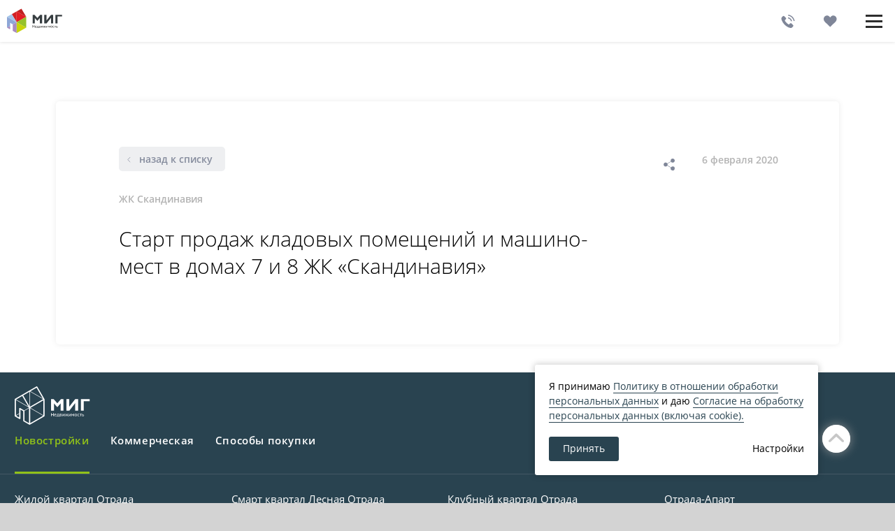

--- FILE ---
content_type: text/html; charset=UTF-8
request_url: https://mig-estate.ru/news/start-prodazh-kladovykh-pomescheniy-i-mashino-mest-v-domakh-7-i-8-zhk-skandinaviya
body_size: 21944
content:
<!DOCTYPE html><html lang="ru" xmlns:fb="http://ogp.me/ns/fb#">
    <head prefix="og: http://ogp.me/ns# fb: http://ogp.me/ns/fb# website: http://ogp.me/ns/website#">
        <meta charset="utf-8">
        <title>Старт продаж кладовых помещений и машино-мест в домах 7 и 8 ЖК «Скандинавия» – Новости |  Компания «МИГ-Недвижимость» (ООО «Миг-Эстейт»)</title>        <meta name="viewport" content="width=device-width,initial-scale=1,user-scalable=no">
<meta name="format-detection" content="telephone=no">
<meta name="theme-color" content="#ffffff">
<meta name="msapplication-config" content="/assets/front/img/favicons/browserconfig.xml">
<meta name="Description" content="7 февраля ГК &amp;laquo;А101&amp;raquo; выводит в продажу машино-места и кладовые помещения в домах бизнес-класса 7 и 8 в южной части ЖК &amp;laquo;Скандинавия&amp;raquo;. Хозяйственные помещения и паркинг расположены на уровне подземного этажа с доступом из подъезда на лифте или по лестнице. &amp;nbsp; Активный образ жизни в районе, где предусмотрено всё для прогулок и спорта, предполагает хранение сезонных и крупногабаритных вещей, велосипедов, лыж и другого спортинвентаря. А хорошая транспортная доступность района и свободные от машин дворы требуют удобного и безопасного размещения автомобилей. &amp;nbsp; Цены на кладовые в доме 7 варьируются от 137,9 тыс. до 461,6 тыс. рублей и зависят от площади помещения. Самая маленькая кладовка &amp;ndash; 1,8 м2, а самая вместительная &amp;ndash; 8 м2. В доме 8 можно купить кладовую по цене от 164 тыс. рублей до 604 тыс. рублей. &amp;nbsp; Площадь машино-места в подземном паркинге дома 7 составит от 13,3 м2&amp;nbsp;до 21,3 м2, в доме 8 от 13,3 м2&amp;nbsp;до 22 м2. Минимальная цена &amp;ndash; 845 тыс. рублей. Максимальная цена в доме 7 &amp;ndash; &amp;nbsp;1 млн 76 тыс. рублей, в доме 8 &amp;ndash; &amp;nbsp;979 тыс. рублей. Часть машино-мест &amp;ndash; семейные с возможностью размещения двух автомобилей одновременно.">
<meta property="og:url" content="https://mig-estate.ru/news/start-prodazh-kladovykh-pomescheniy-i-mashino-mest-v-domakh-7-i-8-zhk-skandinaviya">
<meta property="og:type" content="website">
<meta property="og:title" content="Старт продаж кладовых помещений и машино-мест в домах 7 и 8 ЖК «Скандинавия»">
<meta property="og:site_name" content="Официальный сайт Кварталы Отрада">
<meta property="og:description" content="7 февраля ГК &amp;laquo;А101&amp;raquo; выводит в продажу машино-места и кладовые помещения в домах бизнес-класса 7 и 8 в южной части ЖК &amp;laquo;Скандинавия&amp;raquo;. Хозяйственные помещения и паркинг расположены на уровне подземного этажа с доступом из подъезда на лифте или по лестнице. &amp;nbsp; Активный образ жизни в районе, где предусмотрено всё для прогулок и спорта, предполагает хранение сезонных и крупногабаритных вещей, велосипедов, лыж и другого спортинвентаря. А хорошая транспортная доступность района и свободные от машин дворы требуют удобного и безопасного размещения автомобилей. &amp;nbsp; Цены на кладовые в доме 7 варьируются от 137,9 тыс. до 461,6 тыс. рублей и зависят от площади помещения. Самая маленькая кладовка &amp;ndash; 1,8 м2, а самая вместительная &amp;ndash; 8 м2. В доме 8 можно купить кладовую по цене от 164 тыс. рублей до 604 тыс. рублей. &amp;nbsp; Площадь машино-места в подземном паркинге дома 7 составит от 13,3 м2&amp;nbsp;до 21,3 м2, в доме 8 от 13,3 м2&amp;nbsp;до 22 м2. Минимальная цена &amp;ndash; 845 тыс. рублей. Максимальная цена в доме 7 &amp;ndash; &amp;nbsp;1 млн 76 тыс. рублей, в доме 8 &amp;ndash; &amp;nbsp;979 тыс. рублей. Часть машино-мест &amp;ndash; семейные с возможностью размещения двух автомобилей одновременно.">
<meta property="og:image" content="https://kvartaly-otrada.ru/assets/front/otrada/img/logo-otrada.jpg">
<meta property="og:image:secure_url" content="https://kvartaly-otrada.ru/assets/front/otrada/img/logo-otrada.jpg">
<meta property="og:logo" content="https://mig-estate.ru/uploads/main/001/54e1534a3746c6991b6344e977ee2fe131dc383b352676ba552ebb24d05a5640/footer-logo.png">        <!-- Le styles -->
        <link href="/assets/front/mig/fonts/Raleway-Regular.woff2" rel="preload" type="font/woff2" crossorigin="anonymous" as="font">
<link href="/assets/front/mig/fonts/Raleway-Medium.woff2" rel="preload" type="font/woff2" crossorigin="anonymous" as="font">
<link href="/assets/front/mig/fonts/OpenSans-Bold.woff2" rel="preload" type="font/woff2" crossorigin="anonymous" as="font">
<link href="/assets/front/mig/fonts/OpenSans-Regular.woff2" rel="preload" type="font/woff2" crossorigin="anonymous" as="font">
<link href="/assets/front/mig/fonts/OpenSans-SemiBold.woff2" rel="preload" type="font/woff2" crossorigin="anonymous" as="font">
<link href="/assets/front/mig/css/main.css?1106584011" media="screen" rel="stylesheet" type="text/css">
<link href="/assets/front/mig/img/favicons/site.webmanifest" rel="manifest">
<link href="/assets/front/mig/img/favicons/apple-touch-icon.png" rel="apple-touch-icon" sizes="180x180">
<link href="/assets/front/mig/img/favicons/safari-pinned-tab.svg" rel="mask-icon" color="#294350">
<link href="/assets/front/mig/img/favicons/android-chrome-512x512.png" rel="icon" sizes="512x512" type="image/png">
<link href="/assets/front/mig/img/favicons/favicon-16x16.png" rel="icon" sizes="16x16" type="image/png">
<link href="/assets/front/mig/img/favicons/favicon-32x32.png" rel="icon" sizes="32x32" type="image/png">
<link href="/assets/front/mig/img/favicons/favicon.ico" rel="icon" sizes="16x16" type="image/x-icon">        <style media="screen">
<!--
.wm-spinner{display:-webkit-flex;display:-moz-flex;display:-ms-flex;display:-o-flex;display:flex;justify-content:center;-ms-align-items:center;align-items:center;position:fixed;z-index:-666;opacity:0;visibility:hidden;transition:all ease-in-out .8s}.wm-spinner.fullscreen{width:100vw;height:100vh}.wm-spinner.inside{position:absolute;left:0;top:0;width:100%;height:100%}.wm-spinner.inside .wm-spinner__overlay{width:100%;height:100%}.wm-spinner.active{z-index:6666;opacity:1;visibility:visible}.wm-spinner__overlay{position:absolute;top:0;left:0;background-color:#fff;opacity:0;transition:all ease-in-out .4s}.wm-spinner.fullscreen .wm-spinner__overlay{width:100vw;height:100vh}.wm-spinner.active .wm-spinner__overlay{opacity:1}.wm-spinner__inner{display:-webkit-flex;display:-moz-flex;display:-ms-flex;display:-o-flex;display:flex;justify-content:center;-ms-align-items:center;align-items:center;width:150px;height:150px;border-radius:5px;background-color:transparent;background-position:center center;background-repeat:no-repeat;margin:100px auto;opacity:0;transition:all-ease-in-out .4s;z-index:777}.wm-spinner__inner img{display:block;width:auto;height:auto;max-width:100%;max-height:100%}body.ie .wm-spinner__inner{position:absolute;top:35%}.wm-spinner.active .wm-spinner__inner{background-color:#fff;opacity:1}
-->
</style>        <!-- Scripts -->
        <script type="text/javascript">
    //<!--
            var requirejs,require,define;(function(ga){function ka(e,t,i,n){return n||""}function K(e){return"[object Function]"===Q.call(e)}function L(e){return"[object Array]"===Q.call(e)}function y(e,t){var i;if(e)for(i=0;i<e.length&&(!e[i]||!t(e[i],i,e));i+=1);}function X(e,t){var i;if(e)for(i=e.length-1;-1<i&&(!e[i]||!t(e[i],i,e));--i);}function x(e,t){return la.call(e,t)}function e(e,t){return x(e,t)&&e[t]}function D(e,t){for(var i in e)if(x(e,i)&&t(e[i],i))break}function Y(e,t,i,n){return t&&D(t,(function(t,r){!i&&x(e,r)||(!n||"object"!=typeof t||!t||L(t)||K(t)||t instanceof RegExp?e[r]=t:(e[r]||(e[r]={}),Y(e[r],t,i,n)))})),e}function z(e,t){return function(){return t.apply(e,arguments)}}function ha(e){throw e}function ia(e){if(!e)return e;var t=ga;return y(e.split("."),(function(e){t=t[e]})),t}function F(e,t,i,n){return(t=Error(t+"\nhttp://requirejs.org/docs/errors.html#"+e)).requireType=e,t.requireModules=n,i&&(t.originalError=i),t}function ma(t){function i(t,i,n){var r,o,a,s,u,d,c,f;i=i&&i.split("/");var p=T.map,l=p&&p["*"];if(t){for(o=(t=t.split("/")).length-1,T.nodeIdCompat&&U.test(t[o])&&(t[o]=t[o].replace(U,"")),"."===t[0].charAt(0)&&i&&(t=(o=i.slice(0,i.length-1)).concat(t)),o=t,a=0;a<o.length;a++)"."===(s=o[a])?(o.splice(a,1),--a):".."===s&&0!==a&&(1!==a||".."!==o[2])&&".."!==o[a-1]&&0<a&&(o.splice(a-1,2),a-=2);t=t.join("/")}if(n&&p&&(i||l)){a=(o=t.split("/")).length;e:for(;0<a;--a){if(u=o.slice(0,a).join("/"),i)for(s=i.length;0<s;--s)if((n=e(p,i.slice(0,s).join("/")))&&(n=e(n,u))){r=n,d=a;break e}!c&&l&&e(l,u)&&(c=e(l,u),f=a)}!r&&c&&(r=c,d=f),r&&(o.splice(0,d,r),t=o.join("/"))}return(r=e(T.pkgs,t))?r:t}function n(e){E&&y(document.getElementsByTagName("script"),(function(t){if(t.getAttribute("data-requiremodule")===e&&t.getAttribute("data-requirecontext")===q.contextName)return t.parentNode.removeChild(t),!0}))}function r(t){var i=e(T.paths,t);if(i&&L(i)&&1<i.length)return i.shift(),q.require.undef(t),q.makeRequire(null,{skipMap:!0})([t]),!0}function o(e){var t,i=e?e.indexOf("!"):-1;return-1<i&&(t=e.substring(0,i),e=e.substring(i+1,e.length)),[t,e]}function a(t,n,r,a){var s,u,d=null,c=n?n.name:null,f=t,p=!0,l="";return t||(p=!1,t="_@r"+(R+=1)),d=(t=o(t))[0],t=t[1],d&&(d=i(d,c,a),u=e(B,d)),t&&(d?l=u&&u.normalize?u.normalize(t,(function(e){return i(e,c,a)})):-1===t.indexOf("!")?i(t,c,a):t:(d=(t=o(l=i(t,c,a)))[0],l=t[1],r=!0,s=q.nameToUrl(l))),{prefix:d,name:l,parentMap:n,unnormalized:!!(r=!d||u||r?"":"_unnormalized"+(I+=1)),url:s,originalName:f,isDefine:p,id:(d?d+"!"+l:l)+r}}function s(t){var i=t.id,n=e(j,i);return n||(n=j[i]=new q.Module(t)),n}function u(t,i,n){var r=t.id,o=e(j,r);!x(B,r)||o&&!o.defineEmitComplete?(o=s(t)).error&&"error"===i?n(o.error):o.on(i,n):"defined"===i&&n(B[r])}function d(t,i){var n=t.requireModules,r=!1;i?i(t):(y(n,(function(i){(i=e(j,i))&&(i.error=t,i.events.error&&(r=!0,i.emit("error",t)))})),r||g.onError(t))}function c(){V.length&&(y(V,(function(e){var t=e[0];"string"==typeof t&&(q.defQueueMap[t]=!0),A.push(e)})),V=[])}function f(e){delete j[e],delete w[e]}function p(){var t,i,o=(t=1e3*T.waitSeconds)&&q.startTime+t<(new Date).getTime(),a=[],s=[],u=!1,c=!0;if(!v){if(v=!0,D(w,(function(e){var t=e.map,d=t.id;if(e.enabled&&(t.isDefine||s.push(e),!e.error))if(!e.inited&&o)r(d)?u=i=!0:(a.push(d),n(d));else if(!e.inited&&e.fetched&&t.isDefine&&(u=!0,!t.prefix))return c=!1})),o&&a.length)return(t=F("timeout","Load timeout for modules: "+a,null,a)).contextName=q.contextName,d(t);c&&y(s,(function(t){!function t(i,n,r){var o=i.map.id;i.error?i.emit("error",i.error):(n[o]=!0,y(i.depMaps,(function(o,a){var s=o.id,u=e(j,s);!u||i.depMatched[a]||r[s]||(e(n,s)?(i.defineDep(a,B[s]),i.check()):t(u,n,r))})),r[o]=!0)}(t,{},{})})),o&&!i||!u||!E&&!ja||k||(k=setTimeout((function(){k=0,p()}),50)),v=!1}}function l(e){x(B,e[0])||s(a(e[0],null,!0)).init(e[1],e[2])}function h(e){e=e.currentTarget||e.srcElement;var t=q.onScriptLoad;return e.detachEvent&&!ca?e.detachEvent("onreadystatechange",t):e.removeEventListener("load",t,!1),t=q.onScriptError,e.detachEvent&&!ca||e.removeEventListener("error",t,!1),{node:e,id:e&&e.getAttribute("data-requiremodule")}}function m(){var e;for(c();A.length;){if(null===(e=A.shift())[0])return d(F("mismatch","Mismatched anonymous define() module: "+e[e.length-1]));l(e)}q.defQueueMap={}}var v,b,q,M,k,T={waitSeconds:7,baseUrl:"./",paths:{},bundles:{},pkgs:{},shim:{},config:{}},j={},w={},C={},A=[],B={},O={},Q={},R=1,I=1;return M={require:function(e){return e.require?e.require:e.require=q.makeRequire(e.map)},exports:function(e){if(e.usingExports=!0,e.map.isDefine)return e.exports?B[e.map.id]=e.exports:e.exports=B[e.map.id]={}},module:function(t){return t.module?t.module:t.module={id:t.map.id,uri:t.map.url,config:function(){return e(T.config,t.map.id)||{}},exports:t.exports||(t.exports={})}}},(b=function(t){this.events=e(C,t.id)||{},this.map=t,this.shim=e(T.shim,t.id),this.depExports=[],this.depMaps=[],this.depMatched=[],this.pluginMaps={},this.depCount=0}).prototype={init:function(e,t,i,n){n=n||{},this.inited||(this.factory=t,i?this.on("error",i):this.events.error&&(i=z(this,(function(e){this.emit("error",e)}))),this.depMaps=e&&e.slice(0),this.errback=i,this.inited=!0,this.ignore=n.ignore,n.enabled||this.enabled?this.enable():this.check())},defineDep:function(e,t){this.depMatched[e]||(this.depMatched[e]=!0,--this.depCount,this.depExports[e]=t)},fetch:function(){if(!this.fetched){this.fetched=!0,q.startTime=(new Date).getTime();var e=this.map;if(!this.shim)return e.prefix?this.callPlugin():this.load();q.makeRequire(this.map,{enableBuildCallback:!0})(this.shim.deps||[],z(this,(function(){return e.prefix?this.callPlugin():this.load()})))}},load:function(){var e=this.map.url;O[e]||(O[e]=!0,q.load(this.map.id,e))},check:function(){if(this.enabled&&!this.enabling){var e,t,i=this.map.id;t=this.depExports;var n=this.exports,r=this.factory;if(this.inited){if(this.error)this.emit("error",this.error);else if(!this.defining){if(this.defining=!0,1>this.depCount&&!this.defined){if(K(r)){if(this.events.error&&this.map.isDefine||g.onError!==ha)try{n=q.execCb(i,r,t,n)}catch(t){e=t}else n=q.execCb(i,r,t,n);if(this.map.isDefine&&void 0===n&&((t=this.module)?n=t.exports:this.usingExports&&(n=this.exports)),e)return e.requireMap=this.map,e.requireModules=this.map.isDefine?[this.map.id]:null,e.requireType=this.map.isDefine?"define":"require",d(this.error=e)}else n=r;if(this.exports=n,this.map.isDefine&&!this.ignore&&(B[i]=n,g.onResourceLoad)){var o=[];y(this.depMaps,(function(e){o.push(e.normalizedMap||e)})),g.onResourceLoad(q,this.map,o)}f(i),this.defined=!0}this.defining=!1,this.defined&&!this.defineEmitted&&(this.defineEmitted=!0,this.emit("defined",this.exports),this.defineEmitComplete=!0)}}else x(q.defQueueMap,i)||this.fetch()}},callPlugin:function(){var t=this.map,n=t.id,r=a(t.prefix);this.depMaps.push(r),u(r,"defined",z(this,(function(r){var o,c,p=e(Q,this.map.id),l=this.map.name,h=this.map.parentMap?this.map.parentMap.name:null,m=q.makeRequire(t.parentMap,{enableBuildCallback:!0});this.map.unnormalized?(r.normalize&&(l=r.normalize(l,(function(e){return i(e,h,!0)}))||""),u(c=a(t.prefix+"!"+l,this.map.parentMap),"defined",z(this,(function(e){this.map.normalizedMap=c,this.init([],(function(){return e}),null,{enabled:!0,ignore:!0})}))),(r=e(j,c.id))&&(this.depMaps.push(c),this.events.error&&r.on("error",z(this,(function(e){this.emit("error",e)}))),r.enable())):p?(this.map.url=q.nameToUrl(p),this.load()):((o=z(this,(function(e){this.init([],(function(){return e}),null,{enabled:!0})}))).error=z(this,(function(e){this.inited=!0,this.error=e,e.requireModules=[n],D(j,(function(e){0===e.map.id.indexOf(n+"_unnormalized")&&f(e.map.id)})),d(e)})),o.fromText=z(this,(function(e,i){var r=t.name,u=a(r),c=S;i&&(e=i),c&&(S=!1),s(u),x(T.config,n)&&(T.config[r]=T.config[n]);try{g.exec(e)}catch(e){return d(F("fromtexteval","fromText eval for "+n+" failed: "+e,e,[n]))}c&&(S=!0),this.depMaps.push(u),q.completeLoad(r),m([r],o)})),r.load(t.name,m,o,T))}))),q.enable(r,this),this.pluginMaps[r.id]=r},enable:function(){w[this.map.id]=this,this.enabling=this.enabled=!0,y(this.depMaps,z(this,(function(t,i){var n,r;if("string"==typeof t){if(t=a(t,this.map.isDefine?this.map:this.map.parentMap,!1,!this.skipMap),this.depMaps[i]=t,n=e(M,t.id))return void(this.depExports[i]=n(this));this.depCount+=1,u(t,"defined",z(this,(function(e){this.undefed||(this.defineDep(i,e),this.check())}))),this.errback?u(t,"error",z(this,this.errback)):this.events.error&&u(t,"error",z(this,(function(e){this.emit("error",e)})))}n=t.id,r=j[n],x(M,n)||!r||r.enabled||q.enable(t,this)}))),D(this.pluginMaps,z(this,(function(t){var i=e(j,t.id);i&&!i.enabled&&q.enable(t,this)}))),this.enabling=!1,this.check()},on:function(e,t){var i=this.events[e];i||(i=this.events[e]=[]),i.push(t)},emit:function(e,t){y(this.events[e],(function(e){e(t)})),"error"===e&&delete this.events[e]}},(q={config:T,contextName:t,registry:j,defined:B,urlFetched:O,defQueue:A,defQueueMap:{},Module:b,makeModuleMap:a,nextTick:g.nextTick,onError:d,configure:function(e){if(e.baseUrl&&"/"!==e.baseUrl.charAt(e.baseUrl.length-1)&&(e.baseUrl+="/"),"string"==typeof e.urlArgs){var t=e.urlArgs;e.urlArgs=function(e,i){return(-1===i.indexOf("?")?"?":"&")+t}}var i=T.shim,n={paths:!0,bundles:!0,config:!0,map:!0};D(e,(function(e,t){n[t]?(T[t]||(T[t]={}),Y(T[t],e,!0,!0)):T[t]=e})),e.bundles&&D(e.bundles,(function(e,t){y(e,(function(e){e!==t&&(Q[e]=t)}))})),e.shim&&(D(e.shim,(function(e,t){L(e)&&(e={deps:e}),!e.exports&&!e.init||e.exportsFn||(e.exportsFn=q.makeShimExports(e)),i[t]=e})),T.shim=i),e.packages&&y(e.packages,(function(e){var t;t=(e="string"==typeof e?{name:e}:e).name,e.location&&(T.paths[t]=e.location),T.pkgs[t]=e.name+"/"+(e.main||"main").replace(na,"").replace(U,"")})),D(j,(function(e,t){e.inited||e.map.unnormalized||(e.map=a(t,null,!0))})),(e.deps||e.callback)&&q.require(e.deps||[],e.callback)},makeShimExports:function(e){return function(){var t;return e.init&&(t=e.init.apply(ga,arguments)),t||e.exports&&ia(e.exports)}},makeRequire:function(r,o){function u(e,i,n){var c,f;return o.enableBuildCallback&&i&&K(i)&&(i.__requireJsBuild=!0),"string"==typeof e?K(i)?d(F("requireargs","Invalid require call"),n):r&&x(M,e)?M[e](j[r.id]):g.get?g.get(q,e,r,u):(c=(c=a(e,r,!1,!0)).id,x(B,c)?B[c]:d(F("notloaded",'Module name "'+c+'" has not been loaded yet for context: '+t+(r?"":". Use require([])")))):(m(),q.nextTick((function(){m(),(f=s(a(null,r))).skipMap=o.skipMap,f.init(e,i,n,{enabled:!0}),p()})),u)}return o=o||{},Y(u,{isBrowser:E,toUrl:function(e){var t,n=e.lastIndexOf("."),o=e.split("/")[0];return-1!==n&&("."!==o&&".."!==o||1<n)&&(t=e.substring(n,e.length),e=e.substring(0,n)),q.nameToUrl(i(e,r&&r.id,!0),t,!0)},defined:function(e){return x(B,a(e,r,!1,!0).id)},specified:function(e){return e=a(e,r,!1,!0).id,x(B,e)||x(j,e)}}),r||(u.undef=function(t){c();var i=a(t,r,!0),o=e(j,t);o.undefed=!0,n(t),delete B[t],delete O[i.url],delete C[t],X(A,(function(e,i){e[0]===t&&A.splice(i,1)})),delete q.defQueueMap[t],o&&(o.events.defined&&(C[t]=o.events),f(t))}),u},enable:function(t){e(j,t.id)&&s(t).enable()},completeLoad:function(t){var i,n,o=e(T.shim,t)||{},a=o.exports;for(c();A.length;){if(null===(n=A.shift())[0]){if(n[0]=t,i)break;i=!0}else n[0]===t&&(i=!0);l(n)}if(q.defQueueMap={},n=e(j,t),!i&&!x(B,t)&&n&&!n.inited){if(!(!T.enforceDefine||a&&ia(a)))return r(t)?void 0:d(F("nodefine","No define call for "+t,null,[t]));l([t,o.deps||[],o.exportsFn])}p()},nameToUrl:function(t,i,n){var r,o,a,s;if((r=e(T.pkgs,t))&&(t=r),r=e(Q,t))return q.nameToUrl(r,i,n);if(g.jsExtRegExp.test(t))r=t+(i||"");else{for(r=T.paths,a=(o=t.split("/")).length;0<a;--a)if(s=e(r,s=o.slice(0,a).join("/"))){L(s)&&(s=s[0]),o.splice(0,a,s);break}r=o.join("/"),r=("/"===(r+=i||(/^data\:|^blob\:|\?/.test(r)||n?"":".js")).charAt(0)||r.match(/^[\w\+\.\-]+:/)?"":T.baseUrl)+r}return T.urlArgs&&!/^blob\:/.test(r)?r+T.urlArgs(t,r):r},load:function(e,t){g.load(q,e,t)},execCb:function(e,t,i,n){return t.apply(n,i)},onScriptLoad:function(e){("load"===e.type||oa.test((e.currentTarget||e.srcElement).readyState))&&(N=null,e=h(e),q.completeLoad(e.id))},onScriptError:function(e){var t=h(e);if(!r(t.id)){var i=[];return D(j,(function(e,n){0!==n.indexOf("_@r")&&y(e.depMaps,(function(e){if(e.id===t.id)return i.push(n),!0}))})),d(F("scripterror",'Script error for "'+t.id+(i.length?'", needed by: '+i.join(", "):'"'),e,[t.id]))}}}).require=q.makeRequire(),q}function pa(){return N&&"interactive"===N.readyState||X(document.getElementsByTagName("script"),(function(e){if("interactive"===e.readyState)return N=e})),N}var g,B,C,H,O,I,N,P,u,T,qa=/(\/\*([\s\S]*?)\*\/|([^:]|^)\/\/(.*)$)/gm,ra=/[^.]\s*require\s*\(\s*["']([^'"\s]+)["']\s*\)/g,U=/\.js$/,na=/^\.\//;B=Object.prototype;var Q=B.toString,la=B.hasOwnProperty,E=!("undefined"==typeof window||"undefined"==typeof navigator||!window.document),ja=!E&&"undefined"!=typeof importScripts,oa=E&&"PLAYSTATION 3"===navigator.platform?/^complete$/:/^(complete|loaded)$/,ca="undefined"!=typeof opera&&"[object Opera]"===opera.toString(),J={},w={},V=[],S=!1;if(void 0===define){if(void 0!==requirejs){if(K(requirejs))return;w=requirejs,requirejs=void 0}void 0===require||K(require)||(w=require,require=void 0),g=requirejs=function(t,i,n,r){var o,a="_";return L(t)||"string"==typeof t||(o=t,L(i)?(t=i,i=n,n=r):t=[]),o&&o.context&&(a=o.context),(r=e(J,a))||(r=J[a]=g.s.newContext(a)),o&&r.configure(o),r.require(t,i,n)},g.config=function(e){return g(e)},g.nextTick="undefined"!=typeof setTimeout?function(e){setTimeout(e,4)}:function(e){e()},require||(require=g),g.version="2.2.0",g.jsExtRegExp=/^\/|:|\?|\.js$/,g.isBrowser=E,B=g.s={contexts:J,newContext:ma},g({}),y(["toUrl","undef","defined","specified"],(function(e){g[e]=function(){var t=J._;return t.require[e].apply(t,arguments)}})),E&&(C=B.head=document.getElementsByTagName("head")[0],H=document.getElementsByTagName("base")[0])&&(C=B.head=H.parentNode),g.onError=ha,g.createNode=function(e,t,i){return(t=e.xhtml?document.createElementNS("http://www.w3.org/1999/xhtml","html:script"):document.createElement("script")).type=e.scriptType||"text/javascript",t.charset="utf-8",t.async=!0,t},g.load=function(e,t,i){var n,r=e&&e.config||{};if(E)return(n=g.createNode(r,t,i)).setAttribute("data-requirecontext",e.contextName),n.setAttribute("data-requiremodule",t),!n.attachEvent||n.attachEvent.toString&&0>n.attachEvent.toString().indexOf("[native code")||ca?(n.addEventListener("load",e.onScriptLoad,!1),n.addEventListener("error",e.onScriptError,!1)):(S=!0,n.attachEvent("onreadystatechange",e.onScriptLoad)),n.src=i,r.onNodeCreated&&r.onNodeCreated(n,r,t,i),P=n,H?C.insertBefore(n,H):C.appendChild(n),P=null,n;if(ja)try{setTimeout((function(){}),0),importScripts(i),e.completeLoad(t)}catch(n){e.onError(F("importscripts","importScripts failed for "+t+" at "+i,n,[t]))}},E&&!w.skipDataMain&&X(document.getElementsByTagName("script"),(function(e){if(C||(C=e.parentNode),O=e.getAttribute("data-main"))return u=O,w.baseUrl||-1!==u.indexOf("!")||(I=u.split("/"),u=I.pop(),T=I.length?I.join("/")+"/":"./",w.baseUrl=T),u=u.replace(U,""),g.jsExtRegExp.test(u)&&(u=O),w.deps=w.deps?w.deps.concat(u):[u],!0})),define=function(e,t,i){var n,r;"string"!=typeof e&&(i=t,t=e,e=null),L(t)||(i=t,t=null),!t&&K(i)&&(t=[],i.length&&(i.toString().replace(qa,ka).replace(ra,(function(e,i){t.push(i)})),t=(1===i.length?["require"]:["require","exports","module"]).concat(t))),S&&(n=P||pa())&&(e||(e=n.getAttribute("data-requiremodule")),r=J[n.getAttribute("data-requirecontext")]),r?(r.defQueue.push([e,t,i]),r.defQueueMap[e]=!0):V.push([e,t,i])},define.amd={jQuery:!0},g.exec=function(b){return eval(b)},g(w)}})(this);
    //-->
</script>
<script type="text/javascript">
    //<!--
            requirejs.config({baseUrl:"/",paths:{"js-cookie":"assets/front/mig/vendor/js-cookie/js-cookie.min",jquery:"assets/front/mig/vendor/jquery/dist/jquery.min","jquery.cookie":"assets/front/mig/vendor/jquery-cookie/src/jquery.cookie",domReady:"assets/front/mig/vendor/domReady/domReady","bootstrap.tab":"assets/front/mig/vendor/bootstrap/js/tab","bootstrap.tooltip":"assets/front/mig/vendor/bootstrap/js/tooltip","bootstrap.collapse":"assets/front/mig/vendor/bootstrap/js/collapse","bootstrap.transition":"assets/front/mig/vendor/bootstrap/js/transition",slick:"assets/front/mig/vendor/slick-carousel/slick/slick.min","jquery.maskedinput":"assets/front/mig/vendor/jquery.maskedinput/dist/jquery.maskedinput.min","jquery.validation":"assets/front/mig/vendor/jquery-validation/dist/jquery.validate.min","jquery.validation.additional":"assets/front/mig/vendor/jquery-validation/dist/additional-methods.min","jquery.magnific-popup":"assets/front/mig/vendor/magnific-popup/dist/jquery.magnific-popup.min",sourcebuster:"assets/front/mig/vendor/sourcebuster/dist/sourcebuster.min",svgpolyfill:"assets/front/mig/vendor/svg4everybody/dist/svg4everybody.min",select2:"assets/front/mig/vendor/select2/dist/js/select2.full.min",multipleSelect:"assets/front/mig/vendor/multipleSelect/dist/multiple-select","swiper.slider":"assets/front/mig/vendor/swiper/dist/js/swiper.min","wow.animation":"assets/front/mig/vendor/wow/dist/wow.min",ymaps:"//api-maps.yandex.ru/2.1/?apikey=97db1462-fc89-48d0-a96d-fb804bef03fd&lang=ru_RU","range-slider":"assets/front/mig/vendor/ion.rangeslider/js/ion.rangeSlider.min",malihu:"assets/front/mig/vendor/malihu-custom-scrollbar/jquery.mCustomScrollbar",lazyload:"assets/front/mig/vendor/lazyload/jquery.lazyloadxt.min","lazyload.bg":"assets/front/mig/vendor/lazyload/jquery.lazyloadxt.bg.min",minibar:"assets/front/mig/vendor/minibar/minibar.min","pinch-zoom":"assets/front/otrada/vendor/pinch-zoom/js/pinch-zoom.min",datepicker:"assets/front/mig/vendor/air-datepicker/js/datepicker.min","assets/front/js/wm-custom/request-custom":"assets/front/mig/js/wm-custom/request-custom","assets/front/js/wm-custom/project-card":"assets/front/mig/js/wm-custom/project-card","assets/front/js/wm-custom/project-map":"assets/front/mig/js/wm-custom/project-map","assets/front/js/wm-custom/pointer":"assets/front/mig/js/wm-custom/pointer","assets/front/js/wm-custom/flat-plaque":"assets/front/mig/js/wm-custom/flat-plaque","assets/front/js/wm-custom/banner-card":"assets/front/mig/js/wm-custom/banner-card",wmRangeSlider:"assets/front/mig/js/pages/object.filter.page",mapbox:"assets/front/mig/vendor/mapbox-gl/dist/mapbox-gl",photoswipe:"assets/front/mig/vendor/photoswipe/dist/photoswipe.min","photoswipe-ui":"assets/front/mig/vendor/photoswipe/dist/photoswipe-ui-default.min","swiper-slider-css":"assets/front/mig/vendor/swiper/dist/css/swiper.min","range-slider-css":"assets/front/mig/vendor/ion.rangeslider/css/ion.rangeSlider","range-slider-css-html5":"assets/front/mig/vendor/ion.rangeslider/css/ion.rangeSlider.skinHTML5","font-awesome":"assets/front/mig/vendor/font-awesome/css/font-awesome.min","new-swiper":"assets/front/mig/vendor/new-swiper/swiper",throttle:"assets/front/mig/vendor/throttle/throttle","swiper-new":"assets/front/mig/vendor/swiper-new/swiper",GisMapCreator:"assets/front/mig/vendor/GisMapCreator/GisMapCreator",simplebar:"assets/front/mig/vendor/simplebar/simplebar","vanilla-lazyload":"assets/front/mig/vendor/vanilla-lazyload/vanilla-lazyload","assets/front/js/wm-banks/mortgage-calculator":"assets/front/mig/js/wm-banks/mortgage-calculator","assets/front/js/select2":"assets/front/mig/js/select2","assets/front/js/multipleSelect":"assets/front/mig/js/multipleSelect","assets/front/js/wm-developer/chess":"assets/front/mig/js/wm-developer/chess","assets/front/js/checkMobileTablet":"assets/front/mig/js/checkMobileTablet","assets/front/js/wm-developer/parking":"assets/front/mig/js/wm-developer/parking","assets/front/js/wm-developer/properties-search-result":"assets/front/mig/js/wm-developer/properties-search-result","assets/front/js/wm-developer/apartment-card":"assets/front/mig/js/wm-developer/apartment-card","assets/front/js/wm-developer/selection-by-parameters":"assets/front/mig/js/wm-developer/selection-by-parameters","assets/front/js/wm-developer/floor-properties":"assets/front/mig/js/wm-developer/floor-properties","assets/front/js/wm-developer/section":"assets/front/mig/js/wm-developer/section","assets/front/js/wm-developer/visual-selection":"assets/front/mig/js/wm-developer/visual-selection","assets/front/js/wm-developer/complex-list":"assets/front/mig/js/wm-developer/complex-list","assets/front/js/wm-developer/construction-progress":"assets/front/mig/js/wm-developer/construction-progress","assets/front/js/popup-gallery":"assets/front/mig/js/popup-gallery","assets/front/js/wm-developer/similar-properties":"assets/front/mig/js/wm-developer/similar-properties","assets/front/js/components/bootstrap.collapse/bootstrap.collapse":"assets/front/mig/js/components/bootstrap.collapse/bootstrap.collapse","assets/front/js/wm-document/document-path":"assets/front/mig/js/wm-document/document-path","assets/front/js/wm-infrastructure/infrastructure-mapbox":"assets/front/mig/js/wm-infrastructure/infrastructure-mapbox","assets/front/js/wm-infrastructure/infrastructure-yandex":"assets/front/mig/js/wm-infrastructure/infrastructure-yandex","assets/front/js/wm-news/category":"assets/front/mig/js/wm-news/category","assets/front/js/wm-news/news":"assets/front/mig/js/wm-news/news","assets/front/js/news":"assets/front/mig/js/news","assets/front/js/wm-office/offices":"assets/front/mig/js/wm-office/offices","assets/front/js/wm-office/workers":"assets/front/mig/js/wm-office/workers","assets/front/js/wm-widget/angle":"assets/front/mig/js/wm-widget/angle","assets/front/js/wm-widget/feature-horizontal":"assets/front/mig/js/wm-widget/feature-horizontal","assets/front/js/wm-widget/feature-vertical":"assets/front/mig/js/wm-widget/feature-vertical","assets/front/js/wm-widget/picture-text":"assets/front/mig/js/wm-widget/picture-text","assets/front/js/wm-widget/picture-text-picture":"assets/front/mig/js/wm-widget/picture-text-picture","assets/front/js/wm-widget/picture-text-slider":"assets/front/mig/js/wm-widget/picture-text-slider","assets/front/js/wm-widget/plan":"assets/front/mig/js/wm-widget/plan","assets/front/js/popup-img":"assets/front/mig/js/popup-img","assets/front/js/wm-widget/text-picture-text":"assets/front/mig/js/wm-widget/text-picture-text","assets/front/js/wm-widget/cta":"assets/front/mig/js/wm-widget/cta","assets/front/js/wm-widget/double-onehead":"assets/front/mig/js/wm-widget/double-onehead","assets/front/js/wm-widget/double-twohead":"assets/front/mig/js/wm-widget/double-twohead","assets/front/js/wm-widget/feature-counter":"assets/front/mig/js/wm-widget/feature-counter","assets/front/js/wm-widget/feature-link":"assets/front/mig/js/wm-widget/feature-link","assets/front/js/wm-widget/regular":"assets/front/mig/js/wm-widget/regular","assets/front/js/wm-widget/slider-text":"assets/front/mig/js/wm-widget/slider-text","assets/front/js/wm-widget/cta-half":"assets/front/mig/js/wm-widget/cta-half","assets/front/js/wm-widget/cta-visual":"assets/front/mig/js/wm-widget/cta-visual","assets/front/js/wm-widget/divider":"assets/front/mig/js/wm-widget/divider","assets/front/js/wm-widget/image-angle":"assets/front/mig/js/wm-widget/image-angle","assets/front/js/wm-widget/image-double":"assets/front/mig/js/wm-widget/image-double","assets/front/js/wm-widget/image-double-side":"assets/front/mig/js/wm-widget/image-double-side","assets/front/js/wm-widget/image-link-double":"assets/front/mig/js/wm-widget/image-link-double","assets/front/js/wm-widget/image-link-single":"assets/front/mig/js/wm-widget/image-link-single","assets/front/js/wm-widget/image-single":"assets/front/mig/js/wm-widget/image-single","assets/front/js/wm-widget/slider-banner":"assets/front/mig/js/wm-widget/slider-banner","assets/front/js/wm-widget/slider-image":"assets/front/mig/js/wm-widget/slider-image","assets/front/js/wm-widget/slider-large":"assets/front/mig/js/wm-widget/slider-large","assets/front/js/wm-widget/slider-logo":"assets/front/mig/js/wm-widget/slider-logo","assets/front/js/wm-widget/slider-thumbnail":"assets/front/mig/js/wm-widget/slider-thumbnail","assets/front/js/wm-custom/block-share":"assets/front/mig/js/wm-custom/block-share","assets/front/js/wm-custom/block-checkbox":"assets/front/mig/js/wm-custom/block-checkbox","assets/front/js/wm-custom/block-realtor-aside":"assets/front/mig/js/wm-custom/block-realtor-aside","assets/front/js/wm-custom/block-text-field":"assets/front/mig/js/wm-custom/block-text-field","assets/front/js/wm-custom/comBlock-profile":"assets/front/mig/js/wm-custom/comBlock-profile","assets/front/js/wm-custom/block-checkbox-radio":"assets/front/mig/js/wm-custom/block-checkbox-radio"},map:{"*":{css:"assets/front/mig/vendor/require-css/css.min"}},waitSeconds:0,shim:{jquery:{exports:"jQuery"},"jquery.cookie":{deps:["jquery"]},"jquery.validation":{deps:["jquery"]},"swiper.slider":{deps:["jquery"],exports:"mySwiper"},wmRangeSlider:{deps:["jquery","range-slider"],exports:"wmRangeSlider"},fancybox:{deps:["jquery"]},"bootstrap.tab":{deps:["bootstrap.transition"]},"bootstrap.collapse":{deps:["bootstrap.transition"]},"bootstrap.tooltip":{deps:["bootstrap.transition","jquery"]},"bootstrap.transition":{deps:["jquery"]},"jquery.validation.additional":{deps:["jquery.validation"]},ymaps:{exports:"ymaps"},lazyload:{deps:["jquery"]},"lazyload.bg":{deps:["jquery","lazyload"]},"jquery.maskedinput":{deps:["jquery"]},select2:{deps:["jquery"]},"jquery.magnific-popup":{deps:["jquery"]},photoswipe:{deps:["jquery"],exports:"PhotoSwipe"},"photoswipe-ui":{deps:["jquery","photoswipe"],exports:"PhotoSwipeUI_Default"},malihu:{deps:["jquery"]},malihu:{exports:"MiniBar"}}});
    //-->
</script>        
        
        <style>
    @media (min-width: 1px) and (max-width: 575px) {
        .quick-search__links-inner {
            height: auto !important;
        }
    }
</style>
<style>
    .footer-custom-bot-info__item:not(:last-child) {
        padding-right: 0;
        margin-right: 30px;
    }
    .footer-custom-bot-info__item:not(:last-child):after {
        right: -15px;
    }
</style>

<!-- Yandex.Metrika counter -->
<script type="text/javascript" >
  function handleMetrics() {
    // подключаемые скрипты вставлять сюда
    (function(m,e,t,r,i,k,a){m[i]=m[i]||function(){(m[i].a=m[i].a||[]).push(arguments)};
    m[i].l=1*new Date();k=e.createElement(t),a=e.getElementsByTagName(t)[0],k.async=1,k.src=r,a.parentNode.insertBefore(k,a)})
    (window, document, "script", "https://mc.yandex.ru/metrika/tag.js", "ym");

   ym(15352672, "init", {
        clickmap:true,
        trackLinks:true,
        accurateTrackBounce:true
   });
  }
  
  //Временный вариант
  if (window._cookiesPermissionAnalytics === 'true'  || window._cookiesPermissionAnalytics === true) {
    // запускаем логику сразу если пользователь ранее уже согласился 
    handleMetrics();
  } else if (!window._cookiesPermissionAnalytics) {
    // запускаем логику если пользователь кликнул на согласие
    const runLogicOnPermission = () => {
      if (window._cookiesPermissionAnalytics === 'true' || window._cookiesPermissionAnalytics === true) {
        handleMetrics();
      }
      window.removeEventListener('cookiesPermission', runLogicOnPermission);
    } 

    window.addEventListener('cookiesPermission', runLogicOnPermission);
  }
</script>
<!-- <noscript><div><img src="https://mc.yandex.ru/watch/15352672" style="position:absolute; left:-9999px;" alt="" /></div></noscript> -->
<!-- /Yandex.Metrika counter -->
<meta name="yandex-verification" content="017f6d2a819fccc9" />

    </head>
    <body>
        <div class="wm-spinner fullscreen active base-mig">
    <div class="wm-spinner__overlay"></div>
    <div class="wm-spinner__inner">
        <img src="/assets/front/mig/img/preloader.gif" alt="АН МИГ">
    </div>
</div>

<div class="overlay"></div>
<div class="scroll-back-to-top base-mig" id="scroll-back-to-top">
    <svg class="scroll-back-to-top__icon-svg scroll-back-to-top__scroll-up" width="50" height="60" viewBox="0 0 40 40" aria-hidden="true" version="1.1" role="img">
        <path d="M16 0C7.164 0 0 7.164 0 16s7.164 16 16 16 16-7.164 16-16S24.836 0 16 0zm8.412 19.523c-.517.512-1.355.512-1.872 0L16 13.516l-6.54 6.01c-.518.51-1.356.51-1.873 0-.516-.513-.517-1.343 0-1.855l7.476-7.326c.517-.512 1.356-.512 1.873 0l7.476 7.327c.516.513.516 1.342 0 1.854z"></path>
    </svg>
</div>
<script>
    require(['assets/front/mig/js/wm-custom/button-scroll-back-to-top'])
</script>
<header class="header--fixed base-mig">
    <section class="header-custom">
        <h6 style="display: none;">&nbsp;</h6>
        <div class="header-custom-top">
            <div class="header-custom-top-left"></div>
            <div class="header-custom-top-mid">
                <nav class="header-custom-top-mid-nav">
                                        
        <a class="header-custom-top-mid-nav__item " href="https://mig-estate.ru/about">
            О компании                    </a>
                                        
        <a class="header-custom-top-mid-nav__item " href="https://mig-estate.ru/developeram">
            Девелоперам                    </a>
                                                                    
        <a class="header-custom-top-mid-nav__item active" href="https://mig-estate.ru/news">
            Новости                    </a>
                                        
        <a class="header-custom-top-mid-nav__item " href="https://mig-estate.ru/kontakty">
            Контакты                    </a>
    </nav>
            </div>
            <div class="header-custom-top-right">
                                    <a class="header-custom-top-right-favorite " data-favourites-count="0" href="https://mig-estate.ru/favorite">
                        <img class="header-custom-top-right-favorite__pic" alt="" src="/assets/front/mig/img/wm-custom/header-custom/fav.svg">
                        <div class="header-custom-top-right-favorite__text">Избранное</div>
                    </a>
                
                
                            </div>
        </div>
        <div class="header-custom-bot">
            <div class="header-custom-bot-left">
                <a class="header-custom-bot-left-logo" href="/">
                    <img class="header-custom-bot-left-logo__item" alt="Отрада" src="/assets/front/mig/img/wm-custom/header-custom/header-custom-logo.svg">
                </a>
            </div>
            <div class="header-custom-bot-mid">
                <nav class="header-custom-bot-mid-nav">
                                        
                    <div class="header-custom-bot-mid-nav__item-wrap">
                <a class="header-custom-bot-mid-nav__item " href="https://mig-estate.ru/novostroyki/podbor-kvartiry/list">
                    Новостройки                                    </a>

                <ul class="classUl">
                                            <li>
                            <a href="https://mig-estate.ru/novostroyki/smart-kvartal-lesnaya-otrada">
                                Смарт квартал Лесная Отрада                                                            </a>
                        </li>
                                            <li>
                            <a href="https://mig-estate.ru/novostroyki/zhiloy-kvartal-otrada-2">
                                Жилой квартал Отрада                                                            </a>
                        </li>
                                            <li>
                            <a href="https://mig-estate.ru/novostroyki/nk">
                                Никольский квартал Отрада                                                            </a>
                        </li>
                                            <li>
                            <a href="https://mig-estate.ru/novostroyki/otrada-na-reke">
                                Прайм квартал "Отрада на реке"                                                            </a>
                        </li>
                                            <li>
                            <a href="https://mig-estate.ru/novostroyki/klubnyy-kvartal-otrada">
                                Клубный квартал Отрада                                                            </a>
                        </li>
                                            <li>
                            <a href="https://mig-estate.ru/novostroyki/otrada-apart">
                                Отрада Апарт                                                            </a>
                        </li>
                                    </ul>
            </div>
                                                
                    <a class="header-custom-bot-mid-nav__item " href="https://mig-estate.ru/resale-property/services/sell">
                Вторичка                            </a>
                                                
                    <a class="header-custom-bot-mid-nav__item " href="https://mig-estate.ru/kommercheskaya">
                Коммерческая                            </a>
                                                
                    <a class="header-custom-bot-mid-nav__item " href="https://mig-estate.ru/sposoby-pokupki/ipoteka">
                Ипотека                            </a>
                                                
                    <a class="header-custom-bot-mid-nav__item " href="https://mig-estate.ru/sposoby-pokupki/trade-in">
                Трейд-ин                            </a>
                                                
                    <a class="header-custom-bot-mid-nav__item " href="https://mig-estate.ru/resale-property/services/sell">
                Продать квартиру                            </a>
                                                
                    <div class="header-custom-bot-mid-nav__item-wrap">
                <a class="header-custom-bot-mid-nav__item " href="https://mig-estate.ru/partneram">
                    Агентам                                    </a>

                <ul class="classUl">
                                            <li>
                            <a href="https://mig-estate.ru/partneram/forma-dogovora-sotrudnichestva-dlya-yuridicheskikh-lits">
                                Договор сотрудничества для юр. лиц                                                            </a>
                        </li>
                                            <li>
                            <a href="https://mig-estate.ru/partneram/prezentatsii-proektov">
                                Презентации проектов                                                             </a>
                        </li>
                                            <li>
                            <a href="https://mig-estate.ru/partneram/tarify">
                                Тарифы                                                            </a>
                        </li>
                                            <li>
                            <a href="https://mig-estate.ru/partneram/reglament-sotrudnichestva">
                                Регламент сотрудничества и аккредитации                                                            </a>
                        </li>
                                    </ul>
            </div>
            </nav>
<div class="header-custom-bot-mid-burger">
    <div class="header-custom-bot-mid-burger__item"></div>
    <div class="header-custom-bot-mid-burger__item"></div>
    <div class="header-custom-bot-mid-burger__item"></div>
</div>
            </div>
            <div class="header-custom-bot-right">
                <a class="header-custom-bot-right__phone" href="tel:+74994904498">+7 (499) 490-44-28</a>
<!--<a class="header-custom-bot-right__phone-call js-link-modal" href="javascript:;" data-mfp-src="modal-callback">Заказать звонок</a>-->            </div>
        </div>

        <div class="header-custom-submenu">
    <div class="row">
                                    <div class="col-xs-2">
                    <nav class="header-custom-submenu-nav">
                                                    <a href="https://mig-estate.ru/novostroyki/podbor-kvartiry/list" class="header-custom-submenu-nav__item main">
                                Новостройки от застройщиков                                                            </a>

                                                                                                <a href="https://mig-estate.ru/novostroyki/zhiloy-kvartal-otrada-2" class="header-custom-submenu-nav__item"> 
                                        Жилой квартал Отрада                                                                            </a>
                                                                    <a href="https://mig-estate.ru/novostroyki/smart-kvartal-lesnaya-otrada" class="header-custom-submenu-nav__item"> 
                                        Смарт квартал Лесная Отрада                                                                            </a>
                                                                    <a href="https://mig-estate.ru/novostroyki/nk" class="header-custom-submenu-nav__item"> 
                                        Никольский квартал Отрада                                                                            </a>
                                                                    <a href="https://mig-estate.ru/novostroyki/otrada-na-reke" class="header-custom-submenu-nav__item"> 
                                        Отрада на реке                                                                            </a>
                                                                    <a href="https://mig-estate.ru/novostroyki/klubnyy-kvartal-otrada" class="header-custom-submenu-nav__item"> 
                                        Клубный квартал Отрада                                                                            </a>
                                                                    <a href="https://mig-estate.ru/novostroyki/otrada-apart" class="header-custom-submenu-nav__item"> 
                                        Отрада-Апарт                                                                            </a>
                                                                                                        </nav>
                </div>
                                                <div class="col-xs-2">
                    <nav class="header-custom-submenu-nav">
                                                    <a href="https://mig-estate.ru/novostroyki/podbor-kvartiry/search-by-parameters" class="header-custom-submenu-nav__item main">
                                Квартиры в новостройках                                                            </a>

                                                                                                <a href="/novostroyki/podbor-kvartiry/search-by-parameters?filter[roomTypes][]=1" class="header-custom-submenu-nav__item"> 
                                        Студии                                                                            </a>
                                                                    <a href="/novostroyki/podbor-kvartiry/search-by-parameters?filter[rooms][]=1" class="header-custom-submenu-nav__item"> 
                                        Однокомнатные                                                                            </a>
                                                                    <a href="/novostroyki/podbor-kvartiry/search-by-parameters?filter[rooms][]=2" class="header-custom-submenu-nav__item"> 
                                        Двухкомнатные                                                                            </a>
                                                                    <a href="/novostroyki/podbor-kvartiry/search-by-parameters?filter[rooms][]=3" class="header-custom-submenu-nav__item"> 
                                        Трёхкомнатные                                                                            </a>
                                                                    <a href="/novostroyki/podbor-kvartiry/search-by-parameters?filter[rooms][]=4" class="header-custom-submenu-nav__item"> 
                                        Четырехкомнатные +                                                                            </a>
                                                                                                        </nav>
                </div>
                                                                    <div class="col-xs-2">
                    <nav class="header-custom-submenu-nav">
                                                    <a href="https://mig-estate.ru/kommercheskaya" class="header-custom-submenu-nav__item main">
                                Коммерческая недвижимость                                                            </a>

                                                                                                <a href="#" class="header-custom-submenu-nav__item"> 
                                        В новостройке                                                                            </a>
                                                                                                        </nav>
                </div>
                                                <div class="col-xs-2">
                    <nav class="header-custom-submenu-nav">
                                                    <a href="https://mig-estate.ru/sposoby-pokupki" class="header-custom-submenu-nav__item main">
                                Способы покупки                                                            </a>

                                                                                                <a href="https://mig-estate.ru/sposoby-pokupki/ipoteka" class="header-custom-submenu-nav__item"> 
                                        Ипотека                                                                            </a>
                                                                    <a href="https://mig-estate.ru/sposoby-pokupki/materinskiy-kapital" class="header-custom-submenu-nav__item"> 
                                        Материнский капитал                                                                            </a>
                                                                    <a href="https://mig-estate.ru/sposoby-pokupki/voennaya-ipoteka" class="header-custom-submenu-nav__item"> 
                                        Военная ипотека                                                                            </a>
                                                                    <a href="https://mig-estate.ru/sposoby-pokupki/trade-in" class="header-custom-submenu-nav__item"> 
                                        Трейд-ин                                                                            </a>
                                                                                                        </nav>
                </div>
                                                <div class="col-xs-2">
                    <nav class="header-custom-submenu-nav">
                                                    <a href="https://mig-estate.ru/developeram" class="header-custom-submenu-nav__item main">
                                Услуги для застройщиков                                                            </a>

                                                                                                <a href="https://mig-estate.ru/developeram/konsalting-i-ekspertiza-proektov" class="header-custom-submenu-nav__item"> 
                                        Экспертиза проектов                                                                            </a>
                                                                    <a href="https://mig-estate.ru/developeram/project-management" class="header-custom-submenu-nav__item"> 
                                        Управление проектами                                                                            </a>
                                                                    <a href="https://mig-estate.ru/developeram/organizatsiya-prodazh" class="header-custom-submenu-nav__item"> 
                                        Организация продаж                                                                            </a>
                                                                                                        </nav>
                </div>
                                                <div class="col-xs-2">
                    <nav class="header-custom-submenu-nav">
                                                    <a href="https://mig-estate.ru/kladovye" class="header-custom-submenu-nav__item main">
                                Кладовые                                                            </a>

                                                                                <a href="https://mig-estate.ru/parking" class="header-custom-submenu-nav__item main">
                                Машиноместа                                                            </a>

                                                                        </nav>
                </div>
                                                <div class="col-xs-2">
                    <nav class="header-custom-submenu-nav">
                                                    <a href="https://mig-estate.ru/resale-property/services/buy" class="header-custom-submenu-nav__item main">
                                Наши услуги                                                            </a>

                                                                                                <a href="https://mig-estate.ru/resale-property/services/buy" class="header-custom-submenu-nav__item"> 
                                        Купить квартиру                                                                            </a>
                                                                    <a href="https://mig-estate.ru/resale-property/services/sell" class="header-custom-submenu-nav__item"> 
                                        Продать квартиру                                                                            </a>
                                                                    <a href="https://mig-estate.ru/resale-property/services/soprovozhdenie-sdelok" class="header-custom-submenu-nav__item"> 
                                        Сопровождение сделок                                                                            </a>
                                                                                                        </nav>
                </div>
                                                <div class="col-xs-2">
                    <nav class="header-custom-submenu-nav">
                                                    <a href="https://mig-estate.ru/news" class="header-custom-submenu-nav__item main">
                                Новости                                                            </a>

                                                                        </nav>
                </div>
                                                <div class="col-xs-2">
                    <nav class="header-custom-submenu-nav">
                                                    <a href="https://mig-estate.ru/about" class="header-custom-submenu-nav__item main">
                                О компании                                                             </a>

                                                                                                <a href="https://mig-estate.ru/about" class="header-custom-submenu-nav__item"> 
                                        МИГ-Недвижимость                                                                            </a>
                                                                                                        </nav>
                </div>
                                                <div class="col-xs-2">
                    <nav class="header-custom-submenu-nav">
                                                    <a href="https://mig-estate.ru/kontakty" class="header-custom-submenu-nav__item main">
                                Контакты                                                            </a>

                                                                                                <a href="https://mig-estate.ru/kontakty" class="header-custom-submenu-nav__item"> 
                                        Офисы продаж                                                                            </a>
                                                                                                        </nav>
                </div>
                        </div>
</div>
    </section>
    <script>
        require([
            'assets/front/mig/js/wm-custom/header-custom'
        ]);
    </script>
    <div class="header-mobile">
        <div class="header-mobile-content-wrapper col-xs">
            <a class="start-xs header-mobile-logo-wrapper" href="/">
                <img class="header-mobile-logo" src="/assets/front/mig/img/wm-custom/header-custom/header-custom-logo.svg" alt="">
            </a>
        </div>
        <div class="header-mobile-phone-wrapper">
            <a class="header-mobile__phone" href="tel:+74994904428">
    <img src="/assets/front/mig/img/wm-main/header-mobile/phone.svg#phone" alt="">
</a>        </div>

                    <a href="https://mig-estate.ru/favorite" class="header-mobile-favorite-wrapper " data-favourites-count="0">
                <img class="header-mobile__favorite" alt="" src="/assets/front/mig/img/wm-main/header-mobile/fav.svg">
            </a>
        
        <div class="header-mobile-menu-button-wrapper">
            <div class="header-mobile__menu-button" id="header__mobile-menu-button">
                <div></div>
                <div></div>
                <div></div>
            </div>
        </div>
    </div>
    <div class="header-mobile-menu" id="header-mobile-menu">
        <div class="header-mobile-menu-inner-wrapper">
            <nav class="header-mobile-nav">
    <ul class="header-mobile-nav-list">
                                    <li class="header-mobile-nav-item header-mobile-nav-item--inner" data-inner="292">
                    <div class="header-mobile-nav__link" >
                        Новостройки от застройщиков                                            </div>
                </li>
                                                <li class="header-mobile-nav-item header-mobile-nav-item--inner" data-inner="299">
                    <div class="header-mobile-nav__link" >
                        Квартиры в новостройках                                            </div>
                </li>
                                                <li class="header-mobile-nav-item">
                    <a class="header-mobile-nav__link" href="https://mig-estate.ru/kommercheskaya">
                        Коммерческая недвижимость                                            </a>
                </li>
                                                <li class="header-mobile-nav-item header-mobile-nav-item--inner" data-inner="329">
                    <div class="header-mobile-nav__link" >
                        Машиноместа                                            </div>
                </li>
                                                <li class="header-mobile-nav-item header-mobile-nav-item--inner" data-inner="320">
                    <div class="header-mobile-nav__link" >
                        Способы покупки                                            </div>
                </li>
                                                <li class="header-mobile-nav-item header-mobile-nav-item--inner" data-inner="325">
                    <div class="header-mobile-nav__link" >
                        Услуги для застройщиков                                            </div>
                </li>
                                                <li class="header-mobile-nav-item header-mobile-nav-item--inner" data-inner="332">
                    <div class="header-mobile-nav__link" >
                        Услуги на вторичном рынке                                            </div>
                </li>
                                                <li class="header-mobile-nav-item header-mobile-nav-item--inner" data-inner="336">
                    <div class="header-mobile-nav__link" >
                        Акции и новости                                            </div>
                </li>
                                                <li class="header-mobile-nav-item">
                    <a class="header-mobile-nav__link" href="https://mig-estate.ru/about">
                        О компании                                            </a>
                </li>
                                                <li class="header-mobile-nav-item">
                    <a class="header-mobile-nav__link" href="https://mig-estate.ru/kontakty">
                        Контакты                                            </a>
                </li>
                        </ul>

                        <ul class="header-mobile-nav-list-secondary" data-inner="292">
                <li class="header-mobile-nav-secondary-item header-mobile-nav-secondary-item--return">
                    <div class="header-mobile-nav-secondary__link">Вернуться назад</div>
                </li>
                                    <li class="header-mobile-nav-secondary-item">
                        <a class="header-mobile-nav-secondary__link" href="https://mig-estate.ru/novostroyki/podbor-kvartiry/list">
                            Все новостройки                                                    </a>
                    </li>
                                    <li class="header-mobile-nav-secondary-item">
                        <a class="header-mobile-nav-secondary__link" href="https://mig-estate.ru/novostroyki/zhiloy-kvartal-otrada-2">
                            Жилой квартал Отрада                                                    </a>
                    </li>
                                    <li class="header-mobile-nav-secondary-item">
                        <a class="header-mobile-nav-secondary__link" href="https://mig-estate.ru/novostroyki/nk">
                            Никольский квартал Отрада                                                    </a>
                    </li>
                                    <li class="header-mobile-nav-secondary-item">
                        <a class="header-mobile-nav-secondary__link" href="https://mig-estate.ru/novostroyki/otrada-na-reke">
                            Отрада на реке                                                    </a>
                    </li>
                                    <li class="header-mobile-nav-secondary-item">
                        <a class="header-mobile-nav-secondary__link" href="https://mig-estate.ru/novostroyki/smart-kvartal-lesnaya-otrada">
                            Смарт квартал Лесная Отрада                                                    </a>
                    </li>
                                    <li class="header-mobile-nav-secondary-item">
                        <a class="header-mobile-nav-secondary__link" href="https://mig-estate.ru/novostroyki/klubnyy-kvartal-otrada">
                            Клубный квартал Отрада                                                    </a>
                    </li>
                                    <li class="header-mobile-nav-secondary-item">
                        <a class="header-mobile-nav-secondary__link" href="https://mig-estate.ru/novostroyki/otrada-apart">
                            Отрада-Апарт                                                    </a>
                    </li>
                            </ul>
                                <ul class="header-mobile-nav-list-secondary" data-inner="299">
                <li class="header-mobile-nav-secondary-item header-mobile-nav-secondary-item--return">
                    <div class="header-mobile-nav-secondary__link">Вернуться назад</div>
                </li>
                                    <li class="header-mobile-nav-secondary-item">
                        <a class="header-mobile-nav-secondary__link" href="https://mig-estate.ru/novostroyki/podbor-kvartiry/search-by-parameters">
                            Подбор по параметрам                                                    </a>
                    </li>
                                    <li class="header-mobile-nav-secondary-item">
                        <a class="header-mobile-nav-secondary__link" href="/novostroyki/podbor-kvartiry/search-by-parameters?filter[roomTypes][]=1">
                            Студии                                                    </a>
                    </li>
                                    <li class="header-mobile-nav-secondary-item">
                        <a class="header-mobile-nav-secondary__link" href="/novostroyki/podbor-kvartiry/search-by-parameters?filter[rooms][]=1">
                            Однокомнатные                                                    </a>
                    </li>
                                    <li class="header-mobile-nav-secondary-item">
                        <a class="header-mobile-nav-secondary__link" href="/novostroyki/podbor-kvartiry/search-by-parameters?filter[rooms][]=2">
                            Двухкомнатные                                                    </a>
                    </li>
                                    <li class="header-mobile-nav-secondary-item">
                        <a class="header-mobile-nav-secondary__link" href="/novostroyki/podbor-kvartiry/search-by-parameters?filter[rooms][]=3">
                            Трёхкомнатные                                                    </a>
                    </li>
                                    <li class="header-mobile-nav-secondary-item">
                        <a class="header-mobile-nav-secondary__link" href="/novostroyki/podbor-kvartiry/search-by-parameters?filter[rooms][]=4">
                            Четырехкомнатные +                                                    </a>
                    </li>
                            </ul>
                                            <ul class="header-mobile-nav-list-secondary" data-inner="329">
                <li class="header-mobile-nav-secondary-item header-mobile-nav-secondary-item--return">
                    <div class="header-mobile-nav-secondary__link">Вернуться назад</div>
                </li>
                                    <li class="header-mobile-nav-secondary-item">
                        <a class="header-mobile-nav-secondary__link" href="https://mig-estate.ru/parking">
                            Подобрать машиноместо                                                    </a>
                    </li>
                                    <li class="header-mobile-nav-secondary-item">
                        <a class="header-mobile-nav-secondary__link" href="https://mig-estate.ru/kladovye">
                            Кладовые                                                    </a>
                    </li>
                            </ul>
                                <ul class="header-mobile-nav-list-secondary" data-inner="320">
                <li class="header-mobile-nav-secondary-item header-mobile-nav-secondary-item--return">
                    <div class="header-mobile-nav-secondary__link">Вернуться назад</div>
                </li>
                                    <li class="header-mobile-nav-secondary-item">
                        <a class="header-mobile-nav-secondary__link" href="https://mig-estate.ru/sposoby-pokupki/ipoteka">
                            Ипотека                                                    </a>
                    </li>
                                    <li class="header-mobile-nav-secondary-item">
                        <a class="header-mobile-nav-secondary__link" href="https://mig-estate.ru/sposoby-pokupki/materinskiy-kapital">
                            Семейная ипотека и материнский капитал                                                    </a>
                    </li>
                                    <li class="header-mobile-nav-secondary-item">
                        <a class="header-mobile-nav-secondary__link" href="https://mig-estate.ru/sposoby-pokupki/voennaya-ipoteka">
                            Военная ипотека                                                    </a>
                    </li>
                                    <li class="header-mobile-nav-secondary-item">
                        <a class="header-mobile-nav-secondary__link" href="https://mig-estate.ru/sposoby-pokupki/trade-in">
                            Трейд-ин                                                    </a>
                    </li>
                            </ul>
                                <ul class="header-mobile-nav-list-secondary" data-inner="325">
                <li class="header-mobile-nav-secondary-item header-mobile-nav-secondary-item--return">
                    <div class="header-mobile-nav-secondary__link">Вернуться назад</div>
                </li>
                                    <li class="header-mobile-nav-secondary-item">
                        <a class="header-mobile-nav-secondary__link" href="https://mig-estate.ru/developeram/konsalting-i-ekspertiza-proektov">
                            Экспертиза проектов                                                    </a>
                    </li>
                                    <li class="header-mobile-nav-secondary-item">
                        <a class="header-mobile-nav-secondary__link" href="https://mig-estate.ru/developeram/project-management">
                            Управление проектами                                                    </a>
                    </li>
                                    <li class="header-mobile-nav-secondary-item">
                        <a class="header-mobile-nav-secondary__link" href="https://mig-estate.ru/developeram/organizatsiya-prodazh">
                            Организация продаж                                                    </a>
                    </li>
                            </ul>
                                <ul class="header-mobile-nav-list-secondary" data-inner="332">
                <li class="header-mobile-nav-secondary-item header-mobile-nav-secondary-item--return">
                    <div class="header-mobile-nav-secondary__link">Вернуться назад</div>
                </li>
                                    <li class="header-mobile-nav-secondary-item">
                        <a class="header-mobile-nav-secondary__link" href="https://mig-estate.ru/resale-property/services/buy">
                            Купить квартиру                                                    </a>
                    </li>
                                    <li class="header-mobile-nav-secondary-item">
                        <a class="header-mobile-nav-secondary__link" href="https://mig-estate.ru/resale-property/services/sell">
                            Продать квартиру                                                    </a>
                    </li>
                                    <li class="header-mobile-nav-secondary-item">
                        <a class="header-mobile-nav-secondary__link" href="https://mig-estate.ru/resale-property/services/soprovozhdenie-sdelok">
                            Сопровождение сделок                                                    </a>
                    </li>
                            </ul>
                                <ul class="header-mobile-nav-list-secondary" data-inner="336">
                <li class="header-mobile-nav-secondary-item header-mobile-nav-secondary-item--return">
                    <div class="header-mobile-nav-secondary__link">Вернуться назад</div>
                </li>
                                    <li class="header-mobile-nav-secondary-item">
                        <a class="header-mobile-nav-secondary__link" href="https://mig-estate.ru/news">
                            Новости                                                    </a>
                    </li>
                            </ul>
                                    </nav>
        </div>
    </div>
    <script>
        require([
            'assets/front/mig/js/wm-main/header-mobile'
        ]);
    </script>
</header>

<main class="main-content base-mig">
        <section class="news-inner std-section">
    <h6 style="display: none;">&nbsp;</h6>
    <div class="container">
        <div class="news-inner__wrapper">
            <div class="row">
                <div class="col-xs-12">
                    <div class="news-inner__link-line">
                        <a class="btn btn--back" href="https://mig-estate.ru/news">назад к списку</a>
                        <div class="news-inner__link-right">
                                                                                        
                            <div class="btn btn--share btn--simple btn--share__transparent" data-share>
    <svg viewBox="0 0 16.061 17.229">
        <use xmlns:xlink="http://www.w3.org/1999/xlink" xlink:href="/assets/front/otrada/img/share/share.svg#share"></use>
    </svg>

    
<div class="btn--share-social-list">
    <a class="btn--share-social-list__item" href="http://vk.com/share.php?url=https&#x3A;&#x2F;&#x2F;mig-estate.ru&#x2F;news&#x2F;start-prodazh-kladovykh-pomescheniy-i-mashino-mest-v-domakh-7-i-8-zhk-skandinaviya" target="_blank">
        <svg class="vk" viewBox="0 0 20.093 11.449">
            <use xmlns:xlink="http://www.w3.org/1999/xlink" xlink:href="/assets/front/otrada/img/share/vk.svg#vk"></use>
        </svg>
    </a>
    <a class="btn--share-social-list__item" href="https://t.me/share/url?url=https&#x3A;&#x2F;&#x2F;mig-estate.ru&#x2F;news&#x2F;start-prodazh-kladovykh-pomescheniy-i-mashino-mest-v-domakh-7-i-8-zhk-skandinaviya" target="_blank">
        <svg class="tg" viewBox="0 0 18.545 15.367">
            <use xmlns:xlink="http://www.w3.org/1999/xlink" xlink:href="/assets/front/otrada/img/share/tg.svg#tg"></use>
        </svg>
    </a>
        <a class="btn--share-social-list__item" href="https://connect.ok.ru/dk?st.cmd=WidgetSharePreview&amp;st.shareUrl=https&#x3A;&#x2F;&#x2F;mig-estate.ru&#x2F;news&#x2F;start-prodazh-kladovykh-pomescheniy-i-mashino-mest-v-domakh-7-i-8-zhk-skandinaviya" target="_blank">
        <svg class="ok" viewBox="0 0 11.623 17.542">
            <use xmlns:xlink="http://www.w3.org/1999/xlink" xlink:href="/assets/front/otrada/img/share/ok.svg#ok"></use>
        </svg>
    </a>
        <a class="btn--share-social-list__item" href="https://api.whatsapp.com/send?text=https&#x3A;&#x2F;&#x2F;mig-estate.ru&#x2F;news&#x2F;start-prodazh-kladovykh-pomescheniy-i-mashino-mest-v-domakh-7-i-8-zhk-skandinaviya" target="_blank">
        <svg class="wa" viewBox="0 0 33.23 33.23">
            <use xmlns:xlink="http://www.w3.org/1999/xlink" xlink:href="/assets/front/otrada/img/share/wa.svg#wa"></use>
        </svg>
    </a>
            <!--a class="btn--share-social-list__item" href="<!?= $this->url ?>/pdf?save=1" target="_blank">
            <svg class="pdf" viewBox="0 0 14.47 15">
                <use xmlns:xlink="http://www.w3.org/1999/xlink" xlink:href="/assets/front/otrada/img/share/pdf.svg#pdf-file"></use>
            </svg>
        </a-->
        <a class="btn--share-social-list__item" href="mailto:?body=https&#x3A;&#x2F;&#x2F;mig-estate.ru&#x2F;news&#x2F;start-prodazh-kladovykh-pomescheniy-i-mashino-mest-v-domakh-7-i-8-zhk-skandinaviya" target="_blank">
        <svg class="email" viewBox="0 0 15.046 11.795">
            <use xmlns:xlink="http://www.w3.org/1999/xlink" xlink:href="/assets/front/otrada/img/share/email.svg#email"></use>
        </svg>
    </a>
</div>
<script>
    require([
        'assets/front/js/wm-custom/block-share'
    ])
</script>
</div>

                            <div class="news-inner__date">
                                6 февраля 2020                            </div>
                        </div>
                    </div>
                </div>
            </div>
            <div class="row">
                <div class="col-xs-12 col-lg-9">
                    <div class="news-inner__header">
                                                    <div class="news-inner__category">
                                                                ЖК  Скандинавия                            </div>
                                                <h1>Старт продаж кладовых помещений и машино-мест в домах 7 и 8 ЖК «Скандинавия»</h1>
                    </div>
                    <div class="content news-inner__content">
                                            </div>
                                    </div>
            </div>
        </div>
    </div>
</section>
<script>
require([
    'assets/front/otrada/js/wm-news/category',
    'assets/front/otrada/js/wm-news/news-item',
    'assets/front/otrada/js/news'
]);
</script>
</main>

<section class="footer-custom base-mig">
    <h6 style="display: none;">&nbsp;</h6>
    <div class="container">
        <div class="row">
            <div class="col-xs-12">
                <div class="footer-custom-top">
                    <a href="/" class="footer-custom-top-logo">
                        <img class="footer-custom-top-logo__item" alt="АН МИГ" data-src="/assets/front/mig/img/wm-custom/footer-custom/footer-logo.png">
                    </a>

                    <nav class="footer-custom-top-nav-tabs" role="tablist">
            <a class="footer-custom-top-nav-tabs__item active" href="#novostroyki" role="tab" data-toggle="tab">
            Новостройки                    </a>
            <a class="footer-custom-top-nav-tabs__item " href="#kommercheskaya" role="tab" data-toggle="tab">
            Коммерческая                    </a>
            <a class="footer-custom-top-nav-tabs__item " href="#sposoby-pokupki" role="tab" data-toggle="tab">
            Способы покупки                    </a>
    </nav>

                    <div class="footer-custom-top-social">
                        <!-- Блок mig-footer-social выключен -->                    </div>
                </div>
            </div>
        </div>
        <div class="row">
            <div class="col-xs-12">
                <div class="footer-custom-top-nav-tabs-content">
                         <div class="tab-pane fade in active" id="novostroyki" role="tabpanel">
        <nav class="footer-custom-top-nav-tabs-content-nav">
                            <a class="footer-custom-top-nav-tabs-content-nav__item" href="https://mig-estate.ru/novostroyki/zhiloy-kvartal-otrada-2">
                    Жилой квартал Отрада                                    </a>
                            <a class="footer-custom-top-nav-tabs-content-nav__item" href="https://mig-estate.ru/novostroyki/smart-kvartal-lesnaya-otrada">
                    Смарт квартал Лесная Отрада                                     </a>
                            <a class="footer-custom-top-nav-tabs-content-nav__item" href="https://mig-estate.ru/novostroyki/klubnyy-kvartal-otrada">
                    Клубный квартал Отрада                                    </a>
                            <a class="footer-custom-top-nav-tabs-content-nav__item" href="https://mig-estate.ru/novostroyki/otrada-apart">
                    Отрада-Апарт                                    </a>
                            <a class="footer-custom-top-nav-tabs-content-nav__item" href="https://mig-estate.ru/novostroyki/otrada-na-reke">
                    Отрада на реке                                    </a>
                            <a class="footer-custom-top-nav-tabs-content-nav__item" href="https://mig-estate.ru/novostroyki/nk">
                    Никольский квартал Отрада                                    </a>
                    </nav>
    </div>
    <div class="tab-pane fade " id="kommercheskaya" role="tabpanel">
        <nav class="footer-custom-top-nav-tabs-content-nav">
                    </nav>
    </div>
    <div class="tab-pane fade " id="sposoby-pokupki" role="tabpanel">
        <nav class="footer-custom-top-nav-tabs-content-nav">
                            <a class="footer-custom-top-nav-tabs-content-nav__item" href="https://mig-estate.ru/sposoby-pokupki/ipoteka">
                    Ипотека                                    </a>
                            <a class="footer-custom-top-nav-tabs-content-nav__item" href="https://mig-estate.ru/sposoby-pokupki/materinskiy-kapital">
                    Материнский капитал                                    </a>
                            <a class="footer-custom-top-nav-tabs-content-nav__item" href="https://mig-estate.ru/sposoby-pokupki/voennaya-ipoteka">
                    Военная ипотека                                    </a>
                            <a class="footer-custom-top-nav-tabs-content-nav__item" href="https://mig-estate.ru/sposoby-pokupki/trade-in">
                    Трейд-ин                                    </a>
                    </nav>
    </div>

                </div>
            </div>
        </div>
        <div class="row">
            <div class="col-xs-12">
                <nav class="footer-custom-mid-nav">
            <a class="footer-custom-mid-nav__item" href="https://mig-estate.ru/about">
            О компании                    </a>
            <a class="footer-custom-mid-nav__item" href="https://mig-estate.ru/developeram">
            Девелоперам                    </a>
            <a class="footer-custom-mid-nav__item" href="https://mig-estate.ru/news">
            Новости                    </a>
            <a class="footer-custom-mid-nav__item" href="https://mig-estate.ru/kontakty">
            Контакты                    </a>
    </nav>
            </div>
        </div>
        <div class="row">
            <div class="col-xs-12">
                <div class="footer-custom-bot-offer">
                    Информация о ценах, планировках, а также специальных предложениях, размещённых на данном сайте, носит исключительно ознакомительный характер, не является публичной офертой, определяемой положениями Статьи 437 Гражданского кодекса Российской Федерации. Представленные на сайте изображения объектов долевого строительства носят предварительный ознакомительный характер и могут отличаться от фактических проектных решений, реализуемых застройщиком.
Продолжая использовать сайт, вы даете свое согласие на обработку персональных данных, включая cookie.                </div>
            </div>
        </div>
        <div class="row">
            <div class="col-xs-12 start-xs">
                <div class="footer-custom-bot-info">
                    <a class="footer-custom-bot-info__item" href="https://mig-estate.ru/soglasiya/politika-v-otnoshenii-obrabotki-i-zaschity-personalnykh-dannykh" target="_blank">Политика обработки персональных данных</a>
<a class="footer-custom-bot-info__item" href="https://mig-estate.ru/soglasiya/soglasiya-soglasie-na-obrabotku-personalnykh-dannykh" target="_blank">Согласие на обработку персональных данных</a>                </div>
            </div>
            <div class="col-xs-12 end-md start-xs">
                <div class="footer-custom-bot-info footer-custom-bot-info--bottom">
                    <div class="footer-custom-bot-info__item">
                        «МИГ-Недвижимость» (ООО "Миг-Эстейт")  © 2026                    </div>
                    <div class="footer-custom-bot-developer">
                        Разработка сайта&nbsp;—&nbsp;<a href="https://webmotor.ru">Вебмотор</a>
                    </div>
                </div>
            </div>
        </div>
    </div>
</section>
<script>
    require([
        'assets/front/mig/js/wm-custom/footer-custom'
    ]);
</script>
<div class="site-form-wrapper site-form-wrapper--modal form-basic-section mfp-hide base-mig" id="modal-callback">
    <div class="site-form__text">
        <div class="row">
            <div class="col-xs-12">
                <div class="site-form__head h3">Заказать обратный звонок</div>
            </div>
        </div>
    </div>
    <div class="site-form__main">
        <div class="row">
            <div class="col-xs-12">
                <div class="site-form-element-wrapper">
                    <div class="site-form__caption">Укажите свой номер телефона и наш менеджер вам перезвонит в ближайшее время</div>
                </div>
            </div>
        </div>

        
<div id="rfb-callback-696c892edb03c"></div>

<script>
    require(['/rfb/dist/widget.js'], function (RemoteFormBuilderWidget) {
        var formName = 'callback',
            formContainer = document.getElementById('rfb-callback-696c892edb03c');

        RemoteFormBuilderWidget.render(formName, formContainer, {
            server: '/rfb'
        });
    })
</script>

            </div>
</div>
<div class="metadata-warning sleep base-mig">
    <div class="container">
        <div class="metadata-warning__short active">
            <div class="metadata-warning__short-info"><span>Управление cookies</span><span>Я принимаю <a href="https://mig-estate.ru/soglasiya/politika-v-otnoshenii-obrabotki-i-zaschity-personalnykh-dannykh">Политику в отношении обработки персональных данных</a> и даю <a href="https://mig-estate.ru/soglasiya/soglasiya-soglasie-na-obrabotku-personalnykh-dannykh">Согласие на обработку персональных данных (включая сookie).</a></span></div>
            <div class="metadata-warning__controls">
                <button> <span>Принять</span></button>
                <button> <span>Настройки</span></button>
            </div>
        </div>
        <div class="metadata-warning__full"> 
            <div class="metadata-warning__full-heading">
                <button></button>
                <svg> 
                    <use href="/assets/front/mig/img/icons/sprites/icons.svg#chevron" xlink:href="/assets/front/mig/img/icons/sprites/icons.svg#chevron"> </use>
                </svg><span>Управление cookies</span>
            </div>
            <div class="metadata-warning__settings"><span class="metadata-warning__settings-title">Cookies setting</span><span class="metadata-warning__settings-desc">Файлы cookie, необходимые для корректной работы сайта, всегда включены.</span>
                <div class="metadata-warning__switches"> 
                    <div class="metadata-warning__switch">
                        <div class="metadata-warning__switch-top">
                            <div class="metadata-warning__switch-button">
                                <button></button>
                                <div> </div><span>Необходимые файлы cookie</span>
                            </div>
                            <div class="metadata-warning__input"><span class="active">Всегда разрешено</span></div>
                        </div>
                        <div class="metadata-warning__switch-content">
                            <div class="metadata-warning__content-inner"> <span>
                                    Эти файлы cookie необходимы для того, чтобы вы могли пользоваться сайтом и его функциями. Их нельзя отключить. Они устанавливаются в ответ на ваши запросы, такие как настройка ваших настроек конфиденциальности, вход в систему или заполнение форм.</span></div>
                        </div>
                    </div>
                    <div class="metadata-warning__switch">
                        <div class="metadata-warning__switch-top">
                            <div class="metadata-warning__switch-button">
                                <button></button>
                                <div> </div><span>Аналитические файлы cookie</span>
                            </div>
                            <div class="metadata-warning__input"><span class="active" data-enable="Разрешено" data-disable="Запрещено">Разрешено</span>
                                <label class="switch" for="metatrack">
                                    <input id="metatrack" type="checkbox" data-permit="track" checked><span class="switch__field"><span class="switch__point"></span></span>
                                </label>
                            </div>
                        </div>
                        <div class="metadata-warning__switch-content">
                            <div class="metadata-warning__content-inner"> <span>
                                    Эти файлы cookie собирают информацию, чтобы помочь нам понять, как используются наши веб-сайты или насколько эффективны наши маркетинговые кампании, или чтобы помочь нам настроить наши веб-сайты для вас.</span></div>
                        </div>
                    </div>
                    <div class="metadata-warning__switch">
                        <div class="metadata-warning__switch-top">
                            <div class="metadata-warning__switch-button">
                                <button></button>
                                <div> </div><span>Рекламные файлы cookie</span>
                            </div>
                            <div class="metadata-warning__input"><span class="active" data-enable="Разрешено" data-disable="Запрещено">Разрешено</span>
                                <label class="switch" for="metaaction">
                                    <input id="metaaction" type="checkbox" data-permit="action" checked><span class="switch__field"><span class="switch__point"></span></span>
                                </label>
                            </div>
                        </div>
                        <div class="metadata-warning__switch-content">
                            <div class="metadata-warning__content-inner"> <span>
                                    Эти файлы cookie предоставляют рекламным компаниям информацию о вашей активности в Интернете, чтобы помочь им предоставлять вам более релевантную онлайн-рекламу или ограничивать количество показов рекламы. 
                                    Эта информация может быть передана другим рекламным компаниям. </span></div>
                        </div>
                    </div>
                </div>
            </div>
            <div class="metadata-warning__controls">
                <button> <span>Подтвердить</span></button>
            </div>
        </div>
    </div>
</div><script>
    require([
        'assets/front/mig/js/wm-main/modals',
        //'assets/front/mig/js/select2',
        'assets/front/js/select2',
        'assets/front/mig/js/optimized',
        'assets/front/mig/js/index',
    ]);
</script>
<div class="action-popup mfp-hide" id="action-popup_banner_popup_slider_uniq" data-action-slider data-options="&#x7B;&quot;cookieName&quot;&#x3A;&quot;popup_widget_banner_popup_slider&quot;,&quot;hash&quot;&#x3A;&quot;c8449688a258e6d2da2eb8ac9500ba9441da52038a15ea5d46e139fad8cbc2f74e12317aa82e08fefb2d5528721738ceee5891731757f8d435a5e53a8b3d6591&quot;,&quot;showFrequency&quot;&#x3A;false,&quot;onceInHours&quot;&#x3A;false,&quot;showRule&quot;&#x3A;&quot;immediately&quot;,&quot;afterHops&quot;&#x3A;false&#x7D;">
    <div class="action-popup__slider swiper-container-horizontal swiper-container-autoheight" data-delay="3000" data-autoplay="">
        <div class="swiper-wrapper">
                    </div>
        <div class="action-popup__next"></div>
        <div class="action-popup__prev"></div>
        <div class="action-popup__pagination"></div>
    </div>

    <script>
        require(['assets/front/otrada/js/wm-custom/action-popup']);
    </script>
</div>


                
        
        
            </body>
</html>


--- FILE ---
content_type: text/html; charset=UTF-8
request_url: https://mig-estate.ru/rfb/form/provider/callback
body_size: 946
content:

<div data-remote-form-id="ticket696c8930f328a">
    
        <form name="ticket" method="post" action="/rfb/form/provider/callback" class="site-form" id="ticket696c8930f328a">
            <div class="my-custom-class-for-errors">
                
            </div>

            <div class="row">
                <div class="col-xs-12">
                    <div class="site-form-element-wrapper">
                        <input type="text" id="ticket696c8930f328a_form_data_username" name="ticket[form_data][username]" required="required" class="site-form__input" required="" />
                        
                        <label class="site-form__label" for="ticket[form_data][username]">Имя*</label>
                    </div>
                </div>
                <div class="col-xs-12">
                    <div class="site-form-element-wrapper">
                        <input type="text" id="ticket696c8930f328a_form_data_phone" name="ticket[form_data][phone]" required="required" class="site-form__input js-masked-input" required="" />
                        
                        <label class="site-form__label" for="ticket[form_data][phone]">Номер телефона*</label>
                    </div>
                </div>
            </div>
            <div class="row">
                <div class="col-xs-12">
                    <div class="site-form-element-wrapper site-form-element-checkbox">
                        <div class="checkbox">
                            <input type="checkbox" id="ticket696c8930f328a_form_data_agreement" name="ticket[form_data][agreement]" required="required" class="site-form__checkbox" type="checkbox" required="" data-rules="nonEmpty" value="1" />
                            
                            <label class="site-form__agreement" for="ticket696c8930f328a_form_data_agreement">
                                <span class="checkbox__marker"></span>
                                <span>Я принимаю <a href="https://mig-estate.ru/soglasiya/politika-v-otnoshenii-obrabotki-i-zaschity-personalnykh-dannykh" target="_blank">Политику в отношении обработки персональных данных</a> и даю <a href="https://mig-estate.ru/soglasiya/soglasiya-soglasie-na-obrabotku-personalnykh-dannykh" target="_blank">Согласие на обработку персональных данных (включая сookie).</a></span>
                            </label>
                        </div>
                    </div>
                </div>
                <div class="row"></div>
                <div class="col-xs-12">
                    <div class="site-form-element-wrapper">
                        <div class="site-form__submit">
                            <button type="submit" id="ticket696c8930f328a_submit" name="ticket[submit]" class="btn btn--primary">Отправить заявку</button>
                        </div>
                    </div>
                </div>
            </div>

            <div class="hidden">
                
            </div>
        <input type="hidden" id="ticket696c8930f328a__token" name="ticket[_token]" value="izxwLk_GmzbUi9ot6glQLWuReoy_r3HWo-mtIjvOAEY" /></form>
    </div>


--- FILE ---
content_type: text/css
request_url: https://mig-estate.ru/assets/front/mig/css/wm-custom/button-scroll-back-to-top.css
body_size: 322
content:
.alternate-bg{background-color:#fff}@-webkit-keyframes of-open{0%{overflow:hidden}to{overflow:visible}}@keyframes of-open{0%{overflow:hidden}to{overflow:visible}}@-webkit-keyframes of-close{0%{overflow:visible}to{overflow:hidden}}@keyframes of-close{0%{overflow:visible}to{overflow:hidden}}.scroll-back-to-top{position:fixed;width:40px;height:40px;bottom:10%;right:5%;cursor:pointer;padding:15px;-webkit-box-shadow:0 0 15px -1px #989898;box-shadow:0 0 15px -1px #989898;background-color:#c7c7c7;border-radius:50%;z-index:100}.scroll-back-to-top:hover{background-color:#7eac0d;-webkit-box-shadow:0 0 10px 0 #7eac0d;box-shadow:0 0 10px 0 #7eac0d}.scroll-back-to-top__icon-svg{display:inline-block;position:absolute;top:0;left:0;background-color:transparent;color:#fff;vertical-align:middle;fill:currentColor;stroke:currentColor;stroke-width:0;pointer-events:none}.scroll-back-to-top__scroll-up{position:absolute;top:-5px;left:0}html{scroll-behavior:smooth}@media screen and (max-width:768px){.scroll-back-to-top{top:90px;right:5%}}

--- FILE ---
content_type: text/css
request_url: https://mig-estate.ru/assets/front/mig/css/wm-custom/header-custom.css
body_size: 2603
content:
.alternate-bg{background-color:#fff}@-webkit-keyframes of-open{0%{overflow:hidden}to{overflow:visible}}@keyframes of-open{0%{overflow:hidden}to{overflow:visible}}@-webkit-keyframes of-close{0%{overflow:visible}to{overflow:hidden}}@keyframes of-close{0%{overflow:visible}to{overflow:hidden}}.header-custom{-webkit-box-orient:vertical;-webkit-box-direction:normal;-ms-flex-direction:column;flex-direction:column}.header-custom,.header-custom-top{display:-webkit-box;display:-ms-flexbox;display:flex;-webkit-box-flex:1;-ms-flex-positive:1;flex-grow:1}.header-custom-top{z-index:20;position:relative;height:45px;max-width:calc(100vw - 200px);width:100%;margin:0 auto}.header-custom-top:after{content:"";z-index:0;position:absolute;top:0;left:50%;display:block;width:100vw;height:100%;background-color:#294350;-webkit-transform:translateX(-50%);-ms-transform:translateX(-50%);transform:translateX(-50%)}.header-custom-top-left{-ms-flex-positive:1;flex-grow:1;max-width:17%;-ms-flex-preferred-size:17%;flex-basis:17%;-ms-flex-align:center;padding-left:10px}.header-custom-top-left,.header-custom-top-mid{z-index:1;position:relative;display:-webkit-box;display:-ms-flexbox;display:flex;-webkit-box-flex:1;-webkit-box-align:center;align-items:center;padding-right:10px}.header-custom-top-mid{-ms-flex-positive:1;flex-grow:1;max-width:56%;-ms-flex-preferred-size:56%;flex-basis:56%;-ms-flex-align:center;padding-left:0}.header-custom-top-mid-nav{display:-webkit-box;display:-ms-flexbox;display:flex;-webkit-box-align:center;-ms-flex-align:center;align-items:center;-webkit-box-pack:start;-ms-flex-pack:start;justify-content:flex-start}.header-custom-top-mid-nav__item-wrap{position:relative}.header-custom-top-mid-nav__item-wrap:hover ul{visibility:visible}.header-custom-top-mid-nav__item-wrap ul{z-index:-1;position:absolute;top:100%;border-radius:0 0 5px 5px;background-color:#fff;overflow:hidden;visibility:hidden;-webkit-box-shadow:0 0 7px -3px rgba(0,0,0,.839);box-shadow:0 0 7px -3px rgba(0,0,0,.839)}.header-custom-top-mid-nav__item-wrap ul a{display:inline-block;width:100%;color:#000;padding:7px 20px;white-space:nowrap;text-decoration:none;font-size:15px;-webkit-transition:color .3s ease,background-color .3s ease;-o-transition:color .3s ease,background-color .3s ease;transition:color .3s ease,background-color .3s ease}.header-custom-top-mid-nav__item-wrap ul a:visited{color:#000;text-decoration:none}.header-custom-top-mid-nav__item-wrap ul a:hover{background-color:#294350;color:#fff}.header-custom-top-mid-nav__item{height:45px;display:-webkit-box;display:-ms-flexbox;display:flex;-webkit-box-align:center;-ms-flex-align:center;align-items:center;color:#dbdbdb;font-family:opensans,Helvetica,sans-serif;font-size:15px;font-weight:600;line-height:1;text-decoration:none;-webkit-transition:all .3s ease-in-out;-o-transition:all .3s ease-in-out;transition:all .3s ease-in-out}.header-custom-top-mid-nav__item:hover{text-decoration:none;color:#fff}.header-custom-top-mid-nav__item:not(:last-child){padding-right:30px}.header-custom-top-mid-nav__item.active{text-decoration:none;color:#fff}.header-custom-top-right{z-index:5;position:relative;display:-webkit-box;display:-ms-flexbox;display:flex;-webkit-box-flex:1;-ms-flex-positive:1;flex-grow:1;max-width:27%;-ms-flex-preferred-size:27%;flex-basis:27%;-webkit-box-align:center;-ms-flex-align:center;align-items:center;padding-left:10px;-webkit-box-pack:end;-ms-flex-pack:end;justify-content:flex-end}.header-custom-top-right-favorite{position:relative}.header-custom-top-right-favorite.active:after{content:"";display:block;position:absolute;bottom:0;left:11.5px;width:10px;height:10px;background:#c00;border-radius:10px}.header-custom-top-right-favorite__pic{display:block;width:19px;height:16px}.header-custom-top-right-cab{position:relative;padding-left:30px;white-space:nowrap;cursor:pointer}.header-custom-top-right-cab:after{content:"";position:absolute;left:0;top:100%;height:15px;width:100%}.header-custom-top-right-cab:hover .header-custom-top-right-cab__fly{pointer-events:all;opacity:1}.header-custom-top-right-cab__fly{opacity:0;pointer-events:none;overflow:hidden;position:absolute;top:calc(100% + 10px);right:0;display:-webkit-box;display:-ms-flexbox;display:flex;-webkit-box-orient:vertical;-webkit-box-direction:normal;-ms-flex-direction:column;flex-direction:column;border-radius:5px;-webkit-box-shadow:0 0 10px rgba(0,0,0,.13);box-shadow:0 0 10px rgba(0,0,0,.13);background:#fff;-webkit-transition:opacity .3s;-o-transition:opacity .3s;transition:opacity .3s}.header-custom-top-right-cab__fly-item{padding:6px 30px;color:#000;text-decoration:none;-webkit-transition:background .3s,color .3s;-o-transition:background .3s,color .3s;transition:background .3s,color .3s}.header-custom-top-right-cab__fly-item:hover{color:#fff;background:#91c219}.header-custom-top-right-cab__pic{display:block;width:16px;height:19px}.header-custom-top-right-cab,.header-custom-top-right-favorite{display:-webkit-box;display:-ms-flexbox;display:flex;-webkit-box-align:center;-ms-flex-align:center;align-items:center;-webkit-box-pack:end;-ms-flex-pack:end;justify-content:flex-end;text-decoration:none}.header-custom-top-right-cab:hover .header-custom-top-right-cab__pic,.header-custom-top-right-cab:hover .header-custom-top-right-cab__text,.header-custom-top-right-favorite:hover .header-custom-top-right-favorite__pic,.header-custom-top-right-favorite:hover .header-custom-top-right-favorite__text{opacity:1;color:#fff}.header-custom-top-right-cab__text,.header-custom-top-right-favorite__text{color:#dbdbdb;font-family:opensans,Helvetica,sans-serif;font-size:15px;font-weight:600;-webkit-transition:all .3s ease-in-out;-o-transition:all .3s ease-in-out;transition:all .3s ease-in-out}.header-custom-top-right-cab__pic,.header-custom-top-right-favorite__pic{opacity:.5;-webkit-transition:all .3s ease-in-out;-o-transition:all .3s ease-in-out;transition:all .3s ease-in-out;margin-right:10px}.header-custom-bot{position:relative;height:85px;background-color:#fff;-webkit-box-shadow:0 3px 8px rgba(0,0,0,.03);box-shadow:0 3px 8px rgba(0,0,0,.03);display:-webkit-box;display:-ms-flexbox;display:flex;-webkit-box-pack:justify;-ms-flex-pack:justify;justify-content:space-between;-webkit-box-flex:1;-ms-flex-positive:1;flex-grow:1;max-width:calc(100vw - 200px);width:100%;margin:0 auto}.header-custom-bot:after{content:"";z-index:0;position:absolute;top:0;left:50%;display:block;width:100vw;height:100%;background-color:#fff;-webkit-transform:translateX(-50%);-ms-transform:translateX(-50%);transform:translateX(-50%)}.header-custom-bot-left{z-index:1;position:relative;display:-webkit-box;display:-ms-flexbox;display:flex;-webkit-box-align:center;-ms-flex-align:center;align-items:center;-webkit-box-pack:start;-ms-flex-pack:start;justify-content:flex-start;width:17%;padding-left:10px;padding-right:10px}.header-custom-bot-left-logo{display:block;max-width:120px;margin-left:17%;text-decoration:none}.header-custom-bot-left-logo__item{display:block;width:100%;height:auto;-o-object-fit:contain;object-fit:contain}.header-custom-bot-mid{z-index:1;position:relative;-ms-flex-pack:start;-ms-flex-align:center;-webkit-box-flex:1;-ms-flex:1;flex:1}.header-custom-bot-mid,.header-custom-bot-mid-nav{display:-webkit-box;display:-ms-flexbox;display:flex;-webkit-box-pack:start;justify-content:flex-start;-webkit-box-align:center;align-items:center}.header-custom-bot-mid-nav{-ms-flex-align:center;-ms-flex-pack:start}.header-custom-bot-mid-nav__item-wrap{position:relative}.header-custom-bot-mid-nav__item-wrap:hover ul{visibility:visible}.header-custom-bot-mid-nav__item-wrap ul{z-index:-1;position:absolute;top:100%;border-radius:0 0 5px 5px;background-color:#fff;overflow:hidden;visibility:hidden;-webkit-box-shadow:0 0 7px -3px rgba(0,0,0,.839);box-shadow:0 0 7px -3px rgba(0,0,0,.839)}.header-custom-bot-mid-nav__item-wrap ul a{display:inline-block;width:100%;color:#000;padding:7px 20px;white-space:nowrap;text-decoration:none;font-size:15px;-webkit-transition:color .3s ease,background-color .3s ease;-o-transition:color .3s ease,background-color .3s ease;transition:color .3s ease,background-color .3s ease}.header-custom-bot-mid-nav__item-wrap ul a:visited{color:#000;text-decoration:none}.header-custom-bot-mid-nav__item-wrap ul a:hover{background-color:#294350;color:#fff}.header-custom-bot-mid-nav__item{height:85px;display:-webkit-box;display:-ms-flexbox;display:flex;-webkit-box-align:center;-ms-flex-align:center;align-items:center;color:#2d2d2d;font-family:opensans,Helvetica,sans-serif;font-size:15px;font-weight:600;line-height:1;text-decoration:none;border-top:3px solid transparent;border-bottom:3px solid transparent;-webkit-transition:all .3s ease-in-out;-o-transition:all .3s ease-in-out;transition:all .3s ease-in-out}.header-custom-bot-mid-nav__item.active,.header-custom-bot-mid-nav__item:hover{text-decoration:none;color:#91c219;border-bottom:3px solid #91c219}.header-custom-bot-mid-nav__item:not(:last-child){margin-right:30px}.header-custom-bot-mid-nav__item.additional{position:relative;-webkit-box-pack:center;-ms-flex-pack:center;justify-content:center}.header-custom-bot-mid-nav__item.additional:before{position:absolute;content:"";height:27px;width:calc(100% + 10px);background-color:#0063b0;opacity:.2}.header-custom-bot-mid-nav__item.additional:hover{border-bottom:3px solid transparent;color:#2d2d2d}.header-custom-bot-mid-burger{display:-webkit-box;display:-ms-flexbox;display:flex;-webkit-box-orient:vertical;-webkit-box-direction:normal;-ms-flex-direction:column;flex-direction:column;-webkit-box-align:center;-ms-flex-align:center;align-items:center;-webkit-box-pack:center;-ms-flex-pack:center;justify-content:center;margin-left:auto;padding-left:20px;cursor:pointer}.header-custom-bot-mid-burger__item{width:24px;height:3px;background-color:#2d2d2d;-webkit-transition:all .3s ease-in-out;-o-transition:all .3s ease-in-out;transition:all .3s ease-in-out}.header-custom-bot-mid-burger__item:first-child{margin-bottom:5px}.header-custom-bot-mid-burger__item:nth-child(3){margin-top:5px}.header-custom-bot-mid-burger.active .header-custom-bot-mid-burger__item:first-child{margin-bottom:-3px;-webkit-transform:rotate(225deg);-ms-transform:rotate(225deg);transform:rotate(225deg)}.header-custom-bot-mid-burger.active .header-custom-bot-mid-burger__item:nth-child(2){opacity:0;visibility:hidden}.header-custom-bot-mid-burger.active .header-custom-bot-mid-burger__item:nth-child(3){margin-top:-3px;-webkit-transform:rotate(-225deg);-ms-transform:rotate(-225deg);transform:rotate(-225deg)}.header-custom-bot-right{z-index:5;position:relative;display:-webkit-box;display:-ms-flexbox;display:flex;-webkit-box-align:center;-ms-flex-align:center;align-items:center;-webkit-box-pack:end;-ms-flex-pack:end;justify-content:flex-end}.header-custom-bot-right__phone{color:#000;font-size:16px;text-transform:uppercase;margin-right:10px;margin-left:23px}.header-custom-bot-right__phone,.header-custom-bot-right__phone-call{display:block;text-decoration:none;font-family:opensans,Helvetica,sans-serif;font-weight:600;white-space:nowrap}.header-custom-bot-right__phone-call{border-bottom:1px dotted #91c219;color:#91c219;font-size:15px;margin-left:10px}.header-custom-submenu{position:absolute;top:90px;left:45px;background:#fff;padding:80px 45px 40px;width:100%;margin-right:-45px;margin-left:-45px;-webkit-animation-fill-mode:forwards;animation-fill-mode:forwards;z-index:-1;-webkit-box-shadow:0 5px 7px 0 rgba(0,0,0,.251);box-shadow:0 5px 7px 0 rgba(0,0,0,.251);-webkit-transform:translateY(-100%);-ms-transform:translateY(-100%);transform:translateY(-100%);-webkit-transition:-webkit-transform .3s ease;transition:-webkit-transform .3s ease;-o-transition:transform .3s ease;transition:transform .3s ease;transition:transform .3s ease,-webkit-transform .3s ease;will-change:transform}.header-custom-submenu.active{-webkit-transform:translateY(0);-ms-transform:translateY(0);transform:translateY(0)}.header-custom-submenu .row .col-xs-2:nth-child(1n+7){padding-top:25px}.header-custom-submenu-nav{display:-webkit-box;display:-ms-flexbox;display:flex;-webkit-box-orient:vertical;-webkit-box-direction:normal;-ms-flex-direction:column;flex-direction:column}.header-custom-submenu-nav__item{color:#000;font-family:opensans,Helvetica,sans-serif;font-size:14px;font-weight:400;line-height:40px;-webkit-transition:all .3s ease-in-out;-o-transition:all .3s ease-in-out;transition:all .3s ease-in-out;text-decoration:none}.header-custom-submenu-nav__item:hover{color:#294350;text-decoration:none}.header-custom-submenu-nav__item.main{color:#000;font-family:opensans,Helvetica,sans-serif;font-size:14px;font-weight:600;letter-spacing:.42px;line-height:25px;padding-top:7.5px;padding-bottom:7.5px;text-transform:uppercase;text-decoration:none}.header-custom-submenu-nav__item.main:not(a):hover{color:#000}.header-custom-submenu-nav__item.main:hover{color:#294350;text-decoration:none}@media screen and (max-width:1359px){.header-custom{display:none}}@media (min-width:1024px) and (max-width:1500px){.header-custom-bot,.header-custom-top{width:calc(100% - 20px);max-width:1296px}}@media (min-width:1359px) and (max-width:1580px){.header-custom-top-right-cab__text,.header-custom-top-right-favorite__text{font-size:13px}.header-custom-bot-left-logo{max-width:100px}.header-custom-bot-mid-nav__item{font-size:14px}.header-custom-bot-mid-nav__item:not(:last-child){margin-right:16px}.header-custom-bot-mid-burger{margin-right:20px}.header-custom-bot-right__phone{font-size:14px;margin-left:13px}.header-custom-bot-right__phone-call{font-size:14px;margin-left:0}}@media (min-width:1359px) and (max-width:1400px){.header-custom-bot-right__phone-call{display:none}}

--- FILE ---
content_type: text/css
request_url: https://mig-estate.ru/assets/front/mig/css/wm-main/header-mobile.css
body_size: 587
content:
.alternate-bg{background-color:#fff}@-webkit-keyframes of-open{0%{overflow:hidden}to{overflow:visible}}@keyframes of-open{0%{overflow:hidden}to{overflow:visible}}@-webkit-keyframes of-close{0%{overflow:visible}to{overflow:hidden}}@keyframes of-close{0%{overflow:visible}to{overflow:hidden}}.header-mobile-favorite-wrapper{position:relative}.header-mobile-favorite-wrapper.active:before{content:"";display:block;position:absolute;bottom:1px;right:1px;width:10px;height:10px;background:#c00;border-radius:10px}.header-mobile-nav-list .header-mobile-nav-item .header-mobile-nav__link{padding-left:15px;padding-right:25px}.header-mobile-nav-list .header-mobile-nav-item--inner{position:relative}.header-mobile-nav-list .header-mobile-nav-item--inner:after{content:"";position:absolute;right:25px;top:50%;-webkit-transform:translateY(-50%);-ms-transform:translateY(-50%);transform:translateY(-50%);width:9px;height:16px;background-image:url(/assets/front/mig/img/wm-main/header-mobile/chevronRight.svg#chevronRight);background-repeat:no-repeat;background-size:9px 16px}.header-mobile-nav-list-secondary{position:absolute;right:-100%;top:0;background:#fff;-webkit-transition:all .3s ease-in-out;-o-transition:all .3s ease-in-out;transition:all .3s ease-in-out}.header-mobile-nav-list-secondary.visible{right:0;height:100vh;width:100vw}.header-mobile-nav-list-secondary .header-mobile-nav-secondary-item--return{border-bottom:1px solid rgba(0,0,0,.07);position:relative}.header-mobile-nav-list-secondary .header-mobile-nav-secondary-item--return .header-mobile-nav-secondary__link{margin-left:20px}.header-mobile-nav-list-secondary .header-mobile-nav-secondary-item--return:before{content:"";position:absolute;left:15px;top:50%;-webkit-transform:translateY(-50%) rotate(180deg);-ms-transform:translateY(-50%) rotate(180deg);transform:translateY(-50%) rotate(180deg);width:9px;height:16px;background-image:url(/assets/front/mig/img/wm-main/header-mobile/chevronRight.svg#chevronRight);background-repeat:no-repeat;background-size:9px 16px}.header-mobile-nav-list-secondary .header-mobile-nav-secondary__link{display:block;padding-left:15px;padding-right:25px;width:100%;color:#3b3b3b;text-decoration:none;font-family:raleway,Helvetica,sans-serif;font-size:15px;font-weight:400;line-height:50px;text-align:left}.header-mobile-nav-list-secondary .header-mobile-nav-secondary__link.active{color:#00467d}

--- FILE ---
content_type: text/css
request_url: https://mig-estate.ru/assets/front/mig/css/wm-custom/block-share.css
body_size: 840
content:
.alternate-bg{background-color:#fff}@-webkit-keyframes of-open{0%{overflow:hidden}to{overflow:visible}}@keyframes of-open{0%{overflow:hidden}to{overflow:visible}}@-webkit-keyframes of-close{0%{overflow:visible}to{overflow:hidden}}@keyframes of-close{0%{overflow:visible}to{overflow:hidden}}.btn--share{display:-webkit-box;display:-ms-flexbox;display:flex;-webkit-box-pack:center;-ms-flex-pack:center;justify-content:center;-webkit-box-align:center;-ms-flex-align:center;align-items:center;min-width:45px;max-width:45px;border:0;position:relative;overflow:visible;z-index:99;background:#ebebef;padding-left:0!important;padding-right:0!important}.btn--share:hover{background:#ebebef}.btn--share>svg{fill:#b2b6c1;width:16px;height:17px;-webkit-transition:all .3s ease-in-out;-o-transition:all .3s ease-in-out;transition:all .3s ease-in-out}.btn--share.active>svg,.btn--share:hover>svg{fill:#7eac0d}.btn--share .btn--share-social-list__item:hover svg{fill:#7eac0d!important}.btn--share__background{background:#91c219;padding-left:0!important;padding-right:0!important}.btn--share__background:hover{background:#7eac0d}.btn--share__background>svg{fill:#fff;width:16px;height:17px;-webkit-transition:all .3s ease-in-out;-o-transition:all .3s ease-in-out;transition:all .3s ease-in-out}.btn--share__background.active>svg,.btn--share__background:hover>svg{fill:#fff}.btn--share__background .btn--share-social-list__item:hover svg{fill:#7eac0d!important}.btn--share__transparent{background:none;padding-left:0!important;padding-right:0!important}.btn--share__transparent:hover{background:none}.btn--share__transparent>svg{fill:#7f8698;width:16px;height:17px;-webkit-transition:all .3s ease-in-out;-o-transition:all .3s ease-in-out;transition:all .3s ease-in-out}.btn--share__transparent.active>svg,.btn--share__transparent:hover>svg{fill:#7eac0d}.btn--share__transparent .btn--share-social-list__item:hover svg{fill:#7eac0d!important}.btn--share.active .btn--share-social-list{opacity:1;visibility:visible;z-index:99}.btn--share-social-list{position:absolute;display:-webkit-box;display:-ms-flexbox;display:flex;-webkit-box-align:center;-ms-flex-align:center;align-items:center;-webkit-box-pack:center;-ms-flex-pack:center;justify-content:center;-webkit-box-orient:horizontal;-webkit-box-direction:normal;-ms-flex-direction:row;flex-direction:row;top:calc(100% + 15px);background:#ebebef;height:45px;padding:10px 15px;opacity:0;visibility:hidden;z-index:0;-webkit-transition:all .3s ease-in-out;-o-transition:all .3s ease-in-out;transition:all .3s ease-in-out}.btn--share-social-list.active{opacity:1;visibility:visible;z-index:10}.btn--share-social-list.left{left:0}.btn--share-social-list.left:before{left:12.5px}.btn--share-social-list.right{right:0}.btn--share-social-list.right:before{right:12.5px}.btn--share-social-list:before{content:"";position:absolute;top:-10px;width:0;height:0;border-right:10px solid transparent;border-left:10px solid transparent;border-bottom:10px solid #ebebef}.btn--share-social-list__item{display:-webkit-box;display:-ms-flexbox;display:flex;-webkit-box-align:center;-ms-flex-align:center;align-items:center;-webkit-box-pack:center;-ms-flex-pack:center;justify-content:center;width:100%;height:100%}.btn--share-social-list__item:not(:last-child){margin-right:15px}.btn--share-social-list__item svg{fill:#b2b6c1!important;-webkit-transition:all .3s ease-in-out;-o-transition:all .3s ease-in-out;transition:all .3s ease-in-out}.btn--share-social-list__item svg.vk{width:20.093px;height:11.449px}.btn--share-social-list__item svg.in{width:14.684px;height:14.684px}.btn--share-social-list__item svg.tg{width:18.545px;height:15.367px}.btn--share-social-list__item svg.fb{width:9.238px;height:17.08px}.btn--share-social-list__item svg.ok{width:11.623px;height:17.542px}.btn--share-social-list__item svg.vb{width:17.297px;height:18.12px}.btn--share-social-list__item svg.pdf,.btn--share-social-list__item svg.wa{width:18px;height:18px}.btn--share-social-list__item svg.email{width:15.046px;height:11.795px}

--- FILE ---
content_type: text/css
request_url: https://mig-estate.ru/assets/front/otrada/css/wm-news/category.css
body_size: 1044
content:
.alternate-bg{background-color:#fff}@-webkit-keyframes of-open{0%{overflow:hidden}to{overflow:visible}}@keyframes of-open{0%{overflow:hidden}to{overflow:visible}}@-webkit-keyframes of-close{0%{overflow:visible}to{overflow:hidden}}@keyframes of-close{0%{overflow:visible}to{overflow:hidden}}.news-table-section [class*=col-]{display:-webkit-box;display:-ms-flexbox;display:flex;-webkit-box-flex:1;-ms-flex-positive:1;flex-grow:1}.news-preview__top{padding-bottom:20px}.news-preview__heading{margin-bottom:0}.news-preview__more{display:-moz-flex;display:-ms-flex;display:-o-flex;display:-webkit-box;display:-ms-flexbox;display:flex;-webkit-box-pack:end;-ms-flex-pack:end;justify-content:flex-end;-webkit-box-align:center;-ms-flex-align:center;align-items:center;height:100%}.news-preview__more a{color:#000;text-decoration:none;border-bottom:1px solid #000}.news-preview__item{display:-webkit-box;display:-ms-flexbox;display:flex;-webkit-box-orient:vertical;-webkit-box-direction:normal;-ms-flex-direction:column;flex-direction:column;-webkit-box-flex:1;-ms-flex-positive:1;flex-grow:1;margin-bottom:20px;text-decoration:none;-webkit-box-shadow:-7px 7px 29px rgba(0,0,0,.06);box-shadow:-7px 7px 29px rgba(0,0,0,.06);background-color:#fff;-webkit-transition:all .3s ease-in-out;-o-transition:all .3s ease-in-out;transition:all .3s ease-in-out}.news-preview__item:hover{-webkit-box-shadow:-7px 7px 29px rgba(0,0,0,.18);box-shadow:-7px 7px 29px rgba(0,0,0,.18)}.news-preview__item:hover .news-page-item-content__title{color:#bbca27}.news-preview__item_visual .news-page-item-image-wrapper{position:relative;display:block;width:100%;height:230px;overflow:hidden;text-decoration:none;background-color:#fff;-webkit-transition:background .2s ease-in-out;-o-transition:background ease-in-out .2s;transition:background .2s ease-in-out}.news-preview__item_visual .news-page-item-image-wrapper img{max-width:unset;max-height:100%}.news-preview__item_main{display:-webkit-box;display:-ms-flexbox;display:flex;-webkit-box-orient:vertical;-webkit-box-direction:normal;-ms-flex-direction:column;flex-direction:column;-webkit-box-flex:1;-ms-flex-positive:1;flex-grow:1;padding:20px;background:#fff;-webkit-transition:background .2s ease-in-out;-o-transition:background ease-in-out .2s;transition:background .2s ease-in-out}.news-preview__item_main .news-page-item-content__title{display:inline-block;color:#2d2d2d;font-family:opensans,Helvetica,sans-serif,-apple-system;font-size:16px;font-weight:600;line-height:29px}.news-preview__item_main .news-page-item-content__title:hover{text-decoration:none}.news-preview__item_main .news-page-item-text-info{display:-webkit-box;display:-ms-flexbox;display:flex;-webkit-box-orient:vertical;-webkit-box-direction:normal;-ms-flex-direction:column;flex-direction:column;-webkit-box-flex:1;-ms-flex-positive:1;flex-grow:1;min-height:20px;margin-bottom:15px;color:#000;font-family:opensans,Helvetica,sans-serif,-apple-system;font-size:14px;font-weight:400;line-height:28px}.news-preview__item_main .news-item-info{margin-bottom:20px;display:-webkit-box;display:-ms-flexbox;display:flex;-webkit-box-pack:justify;-ms-flex-pack:justify;justify-content:space-between;-ms-flex-wrap:nowrap!important;flex-wrap:nowrap!important;margin-right:0;margin-left:0}.news-preview__item_main .news-item-info__item{margin-bottom:5px}.news-preview__item_main .news-item-info__item.category,.news-preview__item_main .news-item-info__item.date{padding-left:0;color:#b3b3b3;font-size:14px;font-weight:600;line-height:31px;font-family:opensans,Helvetica,sans-serif,-apple-system;margin-bottom:0}.news-preview__item_main .news-item-info__item.category{width:100%;text-align:right}.news-preview__item_main .news-item-info__item,.news-preview__item_main .news-item-info__item a,.news-preview__item_main .news-item-link-wrapper a,.news-preview__item_main .news-page-item-content__title,.news-preview__item_main .news-page-item-text-info{-webkit-transition:color .2s ease-in-out;-o-transition:color ease-in-out .2s;transition:color .2s ease-in-out}.news-preview__more-btn{display:-webkit-box;display:-ms-flexbox;display:flex;margin:auto}@media (min-width:1025px){.news-preview__item{min-height:auto}}@media (min-width:769px) and (max-width:1024px){.news-preview__item{min-height:auto}}@media (max-width:1023px){.news-preview__item_visual .news-page-item-image-wrapper{height:200px}}@media (max-width:520px){.news-preview__item_visual .news-page-item-image-wrapper{height:180px}}@media (min-width:769px) and (max-width:1023px){.news-preview__item_visual .news-page-item-image-wrapper img{height:100%;-o-object-fit:cover;object-fit:cover;left:0;top:0;width:100%;max-width:100%;max-height:unset;-webkit-transform:none;-ms-transform:none;transform:none}}@media (max-width:768px){.news-preview__item_visual .news-page-item-image-wrapper img{height:100%;-o-object-fit:cover;object-fit:cover;left:0;top:0;width:100%;max-width:100%;max-height:100%;-webkit-transform:none;-ms-transform:none;transform:none}}

--- FILE ---
content_type: text/css
request_url: https://mig-estate.ru/assets/front/otrada/css/wm-news/news-item.css
body_size: 1719
content:
.alternate-bg{background-color:#fff}@-webkit-keyframes of-open{0%{overflow:hidden}to{overflow:visible}}@keyframes of-open{0%{overflow:hidden}to{overflow:visible}}@-webkit-keyframes of-close{0%{overflow:visible}to{overflow:hidden}}@keyframes of-close{0%{overflow:visible}to{overflow:hidden}}.btn--back{height:35px;background-color:#eeeff1;opacity:.95;line-height:1;color:#7f8698;font-family:opensans,Helvetica,sans-serif,-apple-system;font-size:14px;font-weight:600;border:0;border-radius:5px;text-decoration:none;white-space:nowrap}.btn--back:before{content:"";position:relative;width:5px;height:10px;margin-right:12px;background-image:url(/assets/front/otrada/img/icons/arrow-left.svg);background-position:50%;background-size:contain;background-repeat:no-repeat}.btn--back:focus,.btn--back:hover{background-color:#d2d5da;color:#666d7e;opacity:1}.news-inner{font-family:opensans,Helvetica,sans-serif,-apple-system;font-size:14px;font-weight:600;background-color:#fff}.news-inner h1,.news-inner h2{font-size:30px;line-height:1.3;font-weight:300}.news-inner__wrapper{overflow:hidden;position:relative;padding:65px 90px 56px;margin-top:65px;margin-bottom:20px;-webkit-box-shadow:0 0 8px rgba(0,0,0,.08);box-shadow:0 0 8px rgba(0,0,0,.08);border-radius:5px;background-color:#fff;-webkit-transition:all .3s ease-in-out;-o-transition:all .3s ease-in-out;transition:all .3s ease-in-out}.news-inner__wrapper--promo{padding:90px;margin-top:59px;margin-bottom:93px}.news-inner__wrapper--promo .news-inner__link-line{margin-right:300px}.news-inner__link-line{display:-webkit-box;display:-ms-flexbox;display:flex;-webkit-box-pack:justify;-ms-flex-pack:justify;justify-content:space-between;margin-bottom:20px;-ms-flex-wrap:wrap;flex-wrap:wrap}.news-inner__link-line .btn--back{width:auto;margin-right:20px;padding-left:12px;padding-right:18px}.news-inner__link-line a{margin-bottom:10px}.news-inner__link{display:-webkit-box;display:-ms-flexbox;display:flex;-webkit-box-align:center;-ms-flex-align:center;align-items:center;-ms-flex-wrap:nowrap;flex-wrap:nowrap;padding:9px 15px 9px 10px;background-color:#dee0e4;text-decoration:none}.news-inner__link svg{margin-right:15px}.news-inner__link-right{margin-right:-3px}.news-inner__link-right a.share-link{margin-bottom:0}.news-inner__link-right{display:-webkit-box;display:-ms-flexbox;display:flex;-webkit-box-align:center;-ms-flex-align:center;align-items:center}.news-inner__link-right svg{color:#7f8698;margin-top:6px;-webkit-transition:color .5s ease-in-out;-o-transition:color ease-in-out .5s;transition:color .5s ease-in-out}.news-inner__link-right a:focus svg,.news-inner__link-right a:hover svg{color:#e85125}.news-inner__date{margin-left:25px;margin-top:-9px;font-family:opensans,Helvetica,sans-serif,-apple-system;font-size:14px;font-weight:600;line-height:1.4;color:#b3b3b3}.news-inner__category{line-height:1.4;color:#b3b3b3;margin-bottom:28px}.news-inner__header{margin-bottom:30px}.news-inner__header h1,.news-inner__header h2{margin-bottom:0}.news-inner__content{margin-bottom:37px}.news-inner__content p{margin-bottom:25px;line-height:30px}.news-inner__mark{position:absolute;top:0;right:0;padding:50px 40px;font-size:16px;line-height:22px;font-weight:600;color:#fff;background-color:#bccb2b;white-space:nowrap;border-bottom-left-radius:65px}.news-inner__btn.btn{max-width:100%;display:inline-block;width:auto}.news-inner-slider{overflow:visible!important;position:relative;font-family:opensans,Helvetica,sans-serif,-apple-system;font-size:16px;font-weight:400;line-height:32px;-webkit-box-sizing:border-box;box-sizing:border-box}.news-inner-slider .swiper-slide{opacity:.4}.news-inner-slider .swiper-slide-active{opacity:1}.news-inner-slider__image{position:relative;height:540px;background-size:cover;background-position:50% 50%;border-radius:2px;overflow:hidden}.news-inner-slider__image img{z-index:1;position:absolute;top:0;left:0;width:100%;height:100%;-o-object-fit:contain;object-fit:contain;-o-object-position:center;object-position:center}.news-inner-slider__image img.blurred{z-index:0;-webkit-transform:scale(1.05);-ms-transform:scale(1.05);transform:scale(1.05);-o-object-fit:cover;object-fit:cover;-webkit-filter:blur(4px);filter:blur(4px)}.news-inner-slider__controls{position:absolute;top:0;left:0;width:100%;height:540px}.news-inner-slider .news-inner-slider__nextBtn,.news-inner-slider .news-inner-slider__prevBtn{z-index:2;position:absolute;top:50%;width:45px;height:45px;background-color:#fff;background-image:unset;display:inline-block;margin-bottom:0;border-radius:50%;-webkit-transform:translateY(0);-ms-transform:translateY(0);transform:translateY(0)}.news-inner-slider .news-inner-slider__nextBtn:after,.news-inner-slider .news-inner-slider__prevBtn:after{content:"";background-image:url(/assets/front/otrada/img/icons/arrow-slider.svg);background-position:50%;background-size:10px 18px;background-repeat:no-repeat;opacity:1;top:0;left:0;bottom:0;right:0;position:absolute;z-index:3}.news-inner-slider .news-inner-slider__nextBtn.swiper-button-next.swiper-button-disabled,.news-inner-slider .news-inner-slider__prevBtn.swiper-button-prev.swiper-button-disabled{opacity:1}.news-inner-slider .news-inner-slider__nextBtn.swiper-button-next.swiper-button-disabled:after,.news-inner-slider .news-inner-slider__prevBtn.swiper-button-prev.swiper-button-disabled:after{background-image:url(/assets/front/otrada/img/icons/arrow-slider.svg);background-position:50%;background-size:10px 18px;background-repeat:no-repeat;opacity:.5}.news-inner-slider .news-inner-slider__prevBtn{left:20px}.news-inner-slider .news-inner-slider__nextBtn{right:20px;-webkit-transform:translateY(0) rotate(-180deg);-ms-transform:translateY(0) rotate(-180deg);transform:translateY(0) rotate(-180deg)}@media (max-width:1024px){.btn--back{padding-left:10px;padding-right:10px}.news-inner__wrapper{padding:45px 20px;margin-top:0}.news-inner__mark{padding:35px 30px 35px 50px}}@media (max-width:580px){.news-inner__wrapper{padding:35px 20px;margin-top:0}.news-inner__wrapper--promo{max-width:100%;padding:110px 40px 65px}}@media (max-width:1380px){.news-inner__wrapper--promo{max-width:90%}}@media (max-width:768px){.news-inner__mark{display:inline-block;border-radius:15px 15px 15px 40px;position:relative;padding:15px 30px!important}}@media (min-width:1px) and (max-width:768px){.news-inner-slider__controls,.news-inner-slider__image{height:62vw}.news-inner-slider .news-inner-slider__nextBtn,.news-inner-slider .news-inner-slider__prevBtn{width:40px;height:40px}.news-inner-slider .news-inner-slider__nextBtn.swiper-button-next.swiper-button-disabled:after,.news-inner-slider .news-inner-slider__nextBtn:after,.news-inner-slider .news-inner-slider__prevBtn.swiper-button-prev.swiper-button-disabled:after,.news-inner-slider .news-inner-slider__prevBtn:after{background-size:8px 16px}.news-inner-slider .news-inner-slider__prevBtn{left:10px}.news-inner-slider .news-inner-slider__nextBtn{right:10px}}

--- FILE ---
content_type: text/css
request_url: https://mig-estate.ru/assets/front/otrada/css/news.css
body_size: 3403
content:
.alternate-bg{background-color:#fff}@-webkit-keyframes of-open{0%{overflow:hidden}to{overflow:visible}}@keyframes of-open{0%{overflow:hidden}to{overflow:visible}}@-webkit-keyframes of-close{0%{overflow:visible}to{overflow:hidden}}@keyframes of-close{0%{overflow:visible}to{overflow:hidden}}.news .news-border{border:1px solid #adadad;border-radius:0}.news-page{margin-top:-37px}.news-page .select2-container--default .select2-selection--single .select2-selection__arrow{height:28px}.news-page-more{text-align:center}.news-page-more__btn{font-family:opensans,Helvetica,sans-serif,-apple-system}.news-page .filter-result-type{display:-webkit-box;display:-ms-flexbox;display:flex;-webkit-box-pack:end;-ms-flex-pack:end;justify-content:flex-end;-webkit-box-align:center;-ms-flex-align:center;align-items:center;margin-top:-7px;padding-bottom:7px}.news-page .filter-result-type-control{display:block;width:16px;height:16px;margin-left:10px;border:none!important}.news-page .filter-result-type-control svg{display:block;width:16px;height:16px;fill:#bbca27;opacity:.5;-webkit-transition:all .2s ease-in-out;-o-transition:all ease-in-out .2s;transition:all .2s ease-in-out}.news-page .filter-result-type-control i{font-size:27px;line-height:1;color:#e46844;opacity:.5}.news-page .filter-result-type-control.active i,.news-page .filter-result-type-control.active svg,.news-page .filter-result-type-control:hover i,.news-page .filter-result-type-control:hover svg{opacity:1}.news-page .filter-result-category-control{display:-webkit-box;display:-ms-flexbox;display:flex;-webkit-box-align:center;-ms-flex-align:center;align-items:center}.news-page .filter-result-category-control__item{margin-right:5px}.news-page .filter-result-category-control__item .select2{margin-bottom:0!important;min-width:170px}.news-list-section .news-page,.news-table-section .news-page{margin-top:-60px}.news-label{display:inline-block;vertical-align:top;padding:2px 8px;text-decoration:none;background-color:#1b7eb0;color:#fff;border-radius:0}.news-item-page{padding:20px;background-color:#fff}.news-item-info{font-family:opensans,Helvetica,sans-serif,-apple-system;display:-moz-inline-flex;display:-ms-inline-flex;display:-o-inline-flex;display:-webkit-inline-box;display:-ms-inline-flexbox;display:inline-flex;-webkit-box-align:center;-ms-flex-align:center;align-items:center}.news-item-info-categories{display:-webkit-box;display:-ms-flexbox;display:flex;-webkit-box-orient:horizontal;-webkit-box-direction:normal;-ms-flex-direction:row;flex-direction:row;-ms-flex-wrap:wrap;flex-wrap:wrap}.news-item-info-categories__item{color:#505050;margin-right:5px;display:inline;font-size:16px;font-family:opensans,Helvetica,sans-serif,-apple-system;text-decoration:none;-webkit-transition:all .15s ease-in-out;-o-transition:all .15s ease-in-out;transition:all .15s ease-in-out}.news-item-info-categories__item:hover{color:#a7b523}.news-item-info__item.includes{display:inline-block;font-family:raleway,Helvetica,sans-serif,-apple-system;padding-top:4px;padding-bottom:4px;color:#fff;border-radius:7px;margin-right:5px}.news-item-info__item.includes:last-child{margin-right:0}.news-item-info__item.includes.photo{background-color:#f3982f}.news-item-info__item.includes.video{background-color:#e46844}.news-item-info__item.category a{color:#bbca27}.news-item-tag-list{display:-webkit-box;display:-ms-flexbox;display:flex;margin-left:-10px;margin-right:-10px;margin-bottom:20px}.news-item-tag-item{padding-left:10px;padding-right:10px}.news-item-text-info{color:#000}.news-social-list{display:-webkit-box;display:-ms-flexbox;display:flex;-ms-flex-wrap:wrap;flex-wrap:wrap;margin-left:-5px;margin-right:-5px}.news-social-item{padding-left:5px;padding-right:5px}.news-social-item__link{display:block;width:100%;min-width:35px;padding-left:0!important;padding-right:0!important;margin-bottom:10px;text-align:center;border-color:#424141;border-width:1px;color:#424141;-webkit-transition:background-color .15s ease-in;-o-transition:.15s background-color ease-in;transition:background-color .15s ease-in}.news-social-item__link:hover{background-color:#e6e6e6}.news-newsletter-form-wrapper{margin-bottom:40px}.news-newsletter-form-wrapper .btn[type=submit]{width:100%}.news-newsletter-form{padding-top:20px}.news-newsletter-form .modal-form-row--checkbox{margin-bottom:20px}.news-newsletter-form .modal-form-row--checkbox label.error{display:none!important}.news-item-link-wrapper{display:-webkit-box;display:-ms-flexbox;display:flex;-webkit-box-pack:end;-ms-flex-pack:end;justify-content:flex-end;margin-top:auto}.news-item-link-wrapper a{color:#bbca27}.news-slider-wrapper{position:relative;margin-bottom:20px}.news-slider-button-prev{position:absolute;z-index:100;top:50%;left:0;-webkit-transform:translateY(-50%);-ms-transform:translateY(-50%);transform:translateY(-50%);padding:0;border:0;background-color:transparent}.news-slider-button-prev:focus{outline:0}.news-slider-button-prev:hover svg{fill:#c9d834}.news-slider-button-prev svg{fill:#bbca27;-webkit-transform:rotate(90deg);-ms-transform:rotate(90deg);transform:rotate(90deg)}.news-slider-button-next{position:absolute;z-index:100;top:50%;right:0;-webkit-transform:translateY(-50%);-ms-transform:translateY(-50%);transform:translateY(-50%);padding:0;border:0;background-color:transparent}.news-slider-button-next:focus{outline:0}.news-slider-button-next:hover svg{fill:#c9d834}.news-slider-button-next svg{fill:#bbca27;-webkit-transform:rotate(-90deg);-ms-transform:rotate(-90deg);transform:rotate(-90deg)}.news-slider-list{margin-bottom:20px;height:500px}.news-slider-social-action-wrapper{display:-webkit-box;display:-ms-flexbox;display:flex;-webkit-box-pack:justify;-ms-flex-pack:justify;justify-content:space-between}.news-slider-item{position:relative;height:500px!important}.news-slider-item__image{display:block;width:auto;height:auto;max-width:100%;max-height:100%;margin-left:auto;margin-right:auto}.news-slider-item-text-wrapper{position:absolute;bottom:20px;left:0;width:100%;text-align:center;padding-left:10px;padding-right:10px}.news-slider-item-text-wrapper__head{font-size:28px;line-height:1.1}.news-slider-item-text-wrapper__head,.news-slider-item-text-wrapper__subhead{padding-left:10px;padding-right:10px;color:#fff;text-shadow:0 0 4px #000}.news-slider-social-vote-list{display:-moz-inline-flex;display:-ms-inline-flex;display:-o-inline-flex;display:-webkit-inline-box;display:-ms-inline-flexbox;display:inline-flex;margin-left:-10px;margin-right:-10px}.news-slider-social-vote-item{padding-left:10px;padding-right:10px}.news-slider-social-vote-item__link{display:-moz-inline-flex;display:-ms-inline-flex;display:-o-inline-flex;display:-webkit-inline-box;display:-ms-inline-flexbox;display:inline-flex}.news-slider-social-vote-item__text{padding-left:10px;padding-right:10px}.news-slider-social-network{display:-moz-inline-flex;display:-ms-inline-flex;display:-o-inline-flex;display:-webkit-inline-box;display:-ms-inline-flexbox;display:inline-flex}.news-slider-social-network__title{padding-right:15px}.news-slider-social-network-list{display:-moz-inline-flex;display:-ms-inline-flex;display:-o-inline-flex;display:-webkit-inline-box;display:-ms-inline-flexbox;display:inline-flex;margin-left:-5px;margin-right:-5px}.news-slider-social-network-item{padding-left:5px;padding-right:5px}.news-comment-block{margin-bottom:20px}.news-comment-list{padding-left:0;list-style:none}.news-comment-list:first-child{margin-top:0}.news-comment-item-text{overflow:hidden}.news-comment-item{margin-top:15px}.news-comment-item-preview__img{display:block}.news-comment-item-preview,.news-comment-item-text{display:table-cell;vertical-align:top}.news-comment-item-text{width:10000px}.news-comment-item-text__title{margin-top:0;margin-bottom:5px}.news-page-sidebar{margin-bottom:20px}.news-page-list-item{padding:20px;margin-bottom:20px}.news-page-item-image-wrapper{position:relative;display:block;width:100%;height:230px;overflow:hidden;text-decoration:none}.news-page-item-content-wrapper{font-family:opensans,Helvetica,sans-serif,-apple-system;height:100%;display:-moz-flex;display:-ms-flex;display:-o-flex;display:-webkit-box;display:-ms-flexbox;display:flex;-webkit-box-orient:vertical;-webkit-box-direction:normal;-ms-flex-direction:column;flex-direction:column}.news-page-item__image{position:absolute;top:50%;left:50%;-webkit-transform:translateX(-50%) translateY(-50%);-ms-transform:translateX(-50%) translateY(-50%);transform:translateX(-50%) translateY(-50%);display:block;width:100%;height:100%;max-height:100%;-o-object-fit:cover;object-fit:cover}.news-page-item-content__title{display:inline-block;vertical-align:top;text-decoration:none;color:#000;font-family:opensans,Helvetica,sans-serif,-apple-system;font-size:20px;font-weight:700;line-height:31px;padding-bottom:10px;margin-bottom:0}.news-page-item-content__title:hover{text-decoration:none}.news-page-item-item-text-info{color:#000;font-family:opensans,Helvetica,sans-serif,-apple-system;font-size:17px;font-weight:400;line-height:31px;padding-bottom:15px}.news-page-keep-list{display:-moz-inline-flex;display:-ms-inline-flex;display:-o-inline-flex;display:-webkit-inline-box;display:-ms-inline-flexbox;display:inline-flex;margin-left:-10px;margin-right:-10px}.news-page-keep-item{padding-left:10px;padding-right:10px}.news-page-keep-item__link{min-width:35px;padding-left:0!important;padding-right:0!important;text-align:center;color:#424141;border-color:#424141;border-width:1px;-webkit-transition:background-color .15s ease-in;-o-transition:.15s background-color ease-in;transition:background-color .15s ease-in}.news-page-keep-item__link:hover{background-color:#e6e6e6}.news-page-sort-block{height:100%;margin-bottom:20px}.news-page-sort-list{display:-moz-inline-flex;display:-ms-inline-flex;display:-o-inline-flex;display:-webkit-inline-box;display:-ms-inline-flexbox;display:inline-flex;-ms-flex-wrap:wrap;flex-wrap:wrap;margin-left:-10px;margin-right:-10px;margin-bottom:20px}.news-page-sort-list--small .news-page-sort-list-item__link{font-size:1rem;font-weight:700}.news-page-sort-list-item{display:-webkit-box;display:-ms-flexbox;display:flex;-webkit-box-align:baseline;-ms-flex-align:baseline;align-items:baseline;padding-left:10px;padding-right:10px}.news-page-sort-list-item:last-child:after{content:none}.news-page-sort-list-item:after{content:attr(data-divider)}.news-page-sort-list-item__link{font-size:1.25rem;text-decoration:none}.news-item-page-similar-list-item{padding:10px;margin-bottom:40px}.news-item-page-return-link-wrapper{font-family:opensans,Helvetica,sans-serif,-apple-system;margin-bottom:20px}.news-item-page-return-link-wrapper a{color:#bbca27}.news-item-page-preview-image-wrapper{overflow:hidden;max-height:1000px;margin-bottom:20px}.news-item-page-preview__image{display:block;width:auto;height:auto;max-width:100%;max-height:100%;border-radius:0}.news-item-page-similar-list-item-image-wrapper{width:100%;overflow:hidden;margin-bottom:20px}.news-item-page-similar-list-item__image{display:block;width:auto;height:auto;max-width:100%;max-height:500px;border-radius:0}.news-item-page-similar-list-item__head{font-size:24px}.news-item-page-item-text-info{line-height:1.4;font-size:.95rem}.news-item-page-content-block iframe#video{max-width:100%;margin-bottom:20px}.news-list-section .news-page-list-item{padding:0}.news-list-section .news-page-list-item .news-item-info__item,.news-list-section .news-page-list-item .news-item-info__item a,.news-list-section .news-page-list-item .news-item-link-wrapper a,.news-list-section .news-page-list-item .news-page-item-content__title,.news-list-section .news-page-list-item .news-page-item-item-text-info{-webkit-transition:color .2s ease-in-out;-o-transition:color ease-in-out .2s;transition:color .2s ease-in-out}.news-list-section .news-page-list-item.no-image .news-page-list-item-row>.col-xs-12{width:100%;max-width:100%;-ms-flex-preferred-size:100%;flex-basis:100%}.news-list-section .news-page-item-image-wrapper{width:auto;height:100%}.news-list-section .news-page-item__image{width:100%;height:100%;-o-object-fit:cover;object-fit:cover}.news-list-section .news-page-item-content-wrapper{padding:20px;-webkit-transition:background .2s ease-in-out;-o-transition:background ease-in-out .2s;transition:background .2s ease-in-out;background:#fff}.news-list-section .news-item-info{-ms-flex-wrap:wrap;flex-wrap:wrap;-webkit-box-pack:justify;-ms-flex-pack:justify;justify-content:space-between}.news-list-section .news-page-item-item-text-info{min-height:50px}.news-table-section .news-page-list{display:-moz-flex;display:-ms-flex;display:-o-flex;display:-webkit-box;display:-ms-flexbox;display:flex;-webkit-box-pack:start;-ms-flex-pack:start;justify-content:flex-start;-ms-flex-wrap:wrap;flex-wrap:wrap;margin-left:-1%;margin-right:-1%}.news-table-section .news-page-item-content-wrapper{position:relative}.news-table-section .news-item-info{-ms-flex-wrap:wrap;flex-wrap:wrap}.news-table-section .news-item-info__item.date{width:auto}.news-table-section .news-page-list-item{width:48%;margin-left:1%;margin-right:1%;padding:0}.news-table-section .news-page-list-item.no-image>.news-page-list-item-row{display:-moz-flex;display:-ms-flex;display:-o-flex;display:-webkit-box;display:-ms-flexbox;display:flex;-webkit-box-orient:vertical;-webkit-box-direction:normal;-ms-flex-direction:column;flex-direction:column;-webkit-box-flex:1;-ms-flex-positive:1;flex-grow:1;height:100%}.news-table-section .news-page-list-item .news-item-info__item,.news-table-section .news-page-list-item .news-item-info__item a,.news-table-section .news-page-list-item .news-item-link-wrapper a,.news-table-section .news-page-list-item .news-page-item-content__title,.news-table-section .news-page-list-item .news-page-item-item-text-info{-webkit-transition:color .2s ease-in-out;-o-transition:color ease-in-out .2s;transition:color .2s ease-in-out}.news-table-section .news-page-list-item-row{-webkit-box-orient:vertical;-webkit-box-direction:normal;-ms-flex-direction:column;flex-direction:column}.news-table-section .news-page-list-item-row>.col-xs-12{width:100%!important;max-width:100%!important;-ms-flex-preferred-size:100%!important;flex-basis:100%!important}.news-table-section .news-page-item__image{top:0;-webkit-transform:translateX(-50%);-ms-transform:translateX(-50%);transform:translateX(-50%)}.news-table-section .news-page-item-content-wrapper{padding:25px 20px;-webkit-transition:background .2s ease-in-out;-o-transition:background ease-in-out .2s;transition:background .2s ease-in-out}.news-table-section .news-page-item-item-text-info{min-height:120px;display:-webkit-box;display:-ms-flexbox;display:flex;-webkit-box-flex:1;-ms-flex-positive:1;flex-grow:1}.news-list-section{padding-top:28px;margin-bottom:6px}@media (max-width:767px){.news-page .filter-result-type{-webkit-box-pack:start;-ms-flex-pack:start;justify-content:flex-start;margin-top:0}.news-list-section .news-page,.news-table-section .news-page{margin-top:0}.news-item-info{-ms-flex-wrap:wrap;flex-wrap:wrap}.news-item-info__item{margin-bottom:5px}.news-list-section .news-page-item-image-wrapper{height:320px}}@media (max-width:620px){.news-page .filter-result-category-control{-ms-flex-wrap:wrap;flex-wrap:wrap;-webkit-box-flex:1;-ms-flex-positive:1;flex-grow:1}.news-page .filter-result-category-control__item{min-width:100%;margin-bottom:10px}}@media (max-width:520px){.news-list-section .news-page-item-image-wrapper{height:230px}}@media (max-width:579px){.news-table-section .news-page-list{margin-left:0;margin-right:0}}@media (max-width:768px){.news-table-section .news-page-list-item{width:100%;margin-left:0;margin-right:0}.news-slider-social-vote-list{display:block}.news-slider-social-vote-item{margin-bottom:20px}.news-slider-social-vote-itemlast-child{margin-bottom:0}.news-item-page-similar-list-item{padding-top:0;padding-bottom:0;margin-bottom:20px}}@media (max-width:1200px){.news-newsletter-form-wrapper .btn[type=submit]{padding-left:10px;padding-right:10px;font-size:14px}.news-slider-social-vote-list{margin-bottom:20px}.news-slider-social-vote-item__link{padding-left:10px;padding-right:10px}.news-slider-social-action-wrapper{display:block}}@media (max-width:1024px){.news-item-page-main-block-wrapper,.news-page-aside-wrapper{-webkit-box-ordinal-group:-9;-ms-flex-order:-10;order:-10}.news-item-link-wrapper,.news-page-item-item-text-info{margin-bottom:20px}.news-item-page-similar-list-item{border:0}.news-item-page-similar-list-item-image-wrapper{height:300px}.news-item-page-similar-list-item__image{max-height:300px}.news-item-link-wrapper{-webkit-box-pack:start;-ms-flex-pack:start;justify-content:flex-start}}

--- FILE ---
content_type: text/css
request_url: https://mig-estate.ru/assets/front/mig/css/wm-custom/footer-custom.css
body_size: 1518
content:
.alternate-bg{background-color:#fff}@-webkit-keyframes of-open{0%{overflow:hidden}to{overflow:visible}}@keyframes of-open{0%{overflow:hidden}to{overflow:visible}}@-webkit-keyframes of-close{0%{overflow:visible}to{overflow:hidden}}@keyframes of-close{0%{overflow:visible}to{overflow:hidden}}.footer-custom{background-color:#294350;position:relative}.footer-custom:before{content:"";display:block;position:absolute;top:95px;left:0;height:1px;width:100vw;background-color:#7f8698;opacity:.3}.footer-custom-top{-webkit-box-orient:horizontal;-webkit-box-direction:normal;-ms-flex-direction:row;flex-direction:row}.footer-custom-top,.footer-custom-top-logo{display:-webkit-box;display:-ms-flexbox;display:flex;-webkit-box-align:center;-ms-flex-align:center;align-items:center;height:95px}.footer-custom-top-logo{position:absolute;width:100%;max-width:17%;-webkit-box-pack:center;-ms-flex-pack:center;justify-content:center;left:0;top:0;padding:0 10px}.footer-custom-top-logo__item{display:block;max-width:110px;height:auto;white-space:nowrap}.footer-custom-top-nav-tabs{-webkit-box-orient:horizontal;-webkit-box-direction:normal;-ms-flex-direction:row;flex-direction:row;padding:0 10px}.footer-custom-top-nav-tabs,.footer-custom-top-nav-tabs__item{display:-webkit-box;display:-ms-flexbox;display:flex;-webkit-box-align:center;-ms-flex-align:center;align-items:center}.footer-custom-top-nav-tabs__item{height:95px;color:#fff;font-family:opensans,Helvetica,sans-serif;font-size:15px;font-weight:600;letter-spacing:.6px;line-height:1;text-decoration:none;border-bottom:3px solid transparent;border-top:3px solid transparent;-webkit-transition:all .3s ease-in-out;-o-transition:all .3s ease-in-out;transition:all .3s ease-in-out}.footer-custom-top-nav-tabs__item.active,.footer-custom-top-nav-tabs__item:hover{border-bottom:3px solid #91c219;color:#91c219;text-decoration:none}.footer-custom-top-nav-tabs__item:not(:last-child){margin-right:30px}.footer-custom-top-nav-tabs-content .tab-pane{display:none}.footer-custom-top-nav-tabs-content .tab-pane.active{display:block}.footer-custom-top-nav-tabs-content .tab-pane.fade{opacity:0;-webkit-transition:opacity .15s linear;-o-transition:opacity .15s linear;transition:opacity .15s linear}.footer-custom-top-nav-tabs-content .tab-pane.fade.in{opacity:1}.footer-custom-top-nav-tabs-content-nav{display:grid;grid-template-columns:1fr 1fr 1fr 1fr;padding-left:10px;padding-right:10px;padding-top:25px}.footer-custom-top-nav-tabs-content-nav__item{color:#fff;font-family:opensans,Helvetica,sans-serif;font-size:15px;font-weight:400;margin-bottom:20px;text-decoration:none;-webkit-transition:all .3s ease-in-out;-o-transition:all .3s ease-in-out;transition:all .3s ease-in-out}.footer-custom-top-nav-tabs-content-nav__item:hover{color:#bfbfbf}.footer-custom-top-social{display:-webkit-box;display:-ms-flexbox;display:flex;margin-left:auto;-webkit-box-align:center;-ms-flex-align:center;align-items:center}.footer-custom-top-social__item{display:block}.footer-custom-top-social__item:not(:last-child){margin-right:10px}.footer-custom-top-social__item img{width:39px;height:39px}.footer-custom-mid-nav{display:-webkit-box;display:-ms-flexbox;display:flex;-webkit-box-align:center;-ms-flex-align:center;align-items:center;position:relative;padding-left:10px;padding-right:10px;padding-bottom:15px;margin-bottom:25px;margin-top:20px}.footer-custom-mid-nav:after{content:"";position:absolute;bottom:0;left:10px;width:calc(100% - 20px);height:1px;background:#7f8698;opacity:.2}.footer-custom-mid-nav__item{color:#fff;font-family:opensans,Helvetica,sans-serif;font-size:15px;font-weight:600;text-decoration:none;-webkit-transition:all .3s ease-in-out;-o-transition:all .3s ease-in-out;transition:all .3s ease-in-out}.footer-custom-mid-nav__item:not(:last-child){padding-right:35px}.footer-custom-mid-nav__item:hover{color:#bfbfbf}.footer-custom-bot-offer{padding-left:10px;padding-right:10px;opacity:.7;color:#dbdbdb;font-family:opensans,Helvetica,sans-serif;font-size:12px;font-weight:400;line-height:17px;margin-bottom:30px}.footer-custom-bot-info{display:-webkit-box;display:-ms-flexbox;display:flex;-webkit-box-align:center;-ms-flex-align:center;align-items:center;-ms-flex-wrap:wrap;flex-wrap:wrap;padding-left:10px;padding-right:10px;margin-bottom:10px}.footer-custom-bot-info__item{position:relative;display:block;opacity:.7;color:#dbdbdb;font-family:opensans,Helvetica,sans-serif;font-size:14px;font-weight:400;line-height:30px}.footer-custom-bot-info__item:first-child{width:100%}.footer-custom-bot-info__item:first-child:after{content:none!important}.footer-custom-bot-info__item:not(:last-child){padding-right:15px;margin-right:15px}.footer-custom-bot-info__item:not(:last-child):after{content:"|";position:absolute;right:0;top:0;width:1px;display:-webkit-box;display:-ms-flexbox;display:flex;-webkit-box-pack:center;-ms-flex-pack:center;justify-content:center;-webkit-box-align:center;-ms-flex-align:center;align-items:center}.footer-custom-bot-info a{margin-bottom:5px;opacity:.7;color:#dbdbdb;font-family:opensans,Helvetica,sans-serif;font-size:14px;font-weight:400;line-height:18px;text-decoration:none;border-bottom:1px dotted hsla(0,0%,85.9%,.7);-webkit-transition:all .3s ease-in-out;-o-transition:all .3s ease-in-out;transition:all .3s ease-in-out;white-space:nowrap}.footer-custom-bot-info a:hover{text-decoration:none;border-bottom:1px dotted #dbdbdb;opacity:1}.footer-custom-bot-developer{display:-webkit-box;display:-ms-flexbox;display:flex;-webkit-box-align:center;-ms-flex-align:center;align-items:center;-webkit-box-pack:end;-ms-flex-pack:end;justify-content:flex-end;padding-right:10px;padding-left:10px;line-height:30px;margin-bottom:10px}.footer-custom-bot-developer,.footer-custom-bot-developer a{opacity:.7;color:#dbdbdb;font-family:opensans,Helvetica,sans-serif;font-size:14px;font-weight:400}.footer-custom-bot-developer a{line-height:18px;text-decoration:none;border-bottom:1px dotted hsla(0,0%,85.9%,.7);-webkit-transition:all .3s ease-in-out;-o-transition:all .3s ease-in-out;transition:all .3s ease-in-out}.footer-custom-bot-developer a:hover{text-decoration:none;border-bottom:1px dotted #dbdbdb;opacity:1}@media (max-width:1640px){.footer-custom:before{top:145px}.footer-custom-top-logo{-webkit-box-pack:start;-ms-flex-pack:start;justify-content:flex-start}}@media (max-width:767px){.footer-custom:before{display:none}.footer-custom-top{height:auto;position:relative}.footer-custom-top:before{content:"";display:block;position:absolute;bottom:0;left:-10px;height:1px;width:100vw;background-color:#7f8698;opacity:.3}.footer-custom-top-logo{display:none}.footer-custom-top-nav-tabs{-ms-flex-wrap:wrap;flex-wrap:wrap}.footer-custom-top-nav-tabs__item{height:45px}.footer-custom-top-nav-tabs__item:not(:last-child){margin-right:15px}.footer-custom-top-nav-tabs-content-nav{grid-template-columns:1fr}.footer-custom-top-social{display:none}.footer-custom-mid-nav{-ms-flex-wrap:wrap;flex-wrap:wrap}.footer-custom-mid-nav__item{margin-bottom:10px}.footer-custom-bot-info{-ms-flex-wrap:wrap;flex-wrap:wrap}.footer-custom-bot-info__item:not(:last-child):after{display:none}.footer-custom-bot-info a{font-size:13px}.footer-custom-bot-developer{-webkit-box-pack:start;-ms-flex-pack:start;justify-content:flex-start}}@media (min-width:768px) and (max-width:1640px){.footer-custom-top{-webkit-box-align:end;-ms-flex-align:end;align-items:flex-end;position:relative;height:145px}.footer-custom-top-social{position:absolute;height:95px;right:0;top:0}}@media (min-width:768px) and (max-width:1024px){.footer-custom-top-nav-tabs-content-nav{grid-template-columns:1fr 1fr}}

--- FILE ---
content_type: text/css
request_url: https://mig-estate.ru/assets/front/otrada/css/wm-custom/action-popup.css
body_size: 888
content:
.alternate-bg{background-color:#fff}@-webkit-keyframes of-open{0%{overflow:hidden}to{overflow:visible}}@keyframes of-open{0%{overflow:hidden}to{overflow:visible}}@-webkit-keyframes of-close{0%{overflow:visible}to{overflow:hidden}}@keyframes of-close{0%{overflow:visible}to{overflow:hidden}}.action-popup{position:relative;max-width:790px;padding:15px;margin:0 auto;overflow:hidden;-webkit-transition:max-width .3s ease;-o-transition:max-width .3s ease;transition:max-width .3s ease}.action-popup .mfp-close{position:absolute;top:0;right:0;display:-webkit-box;display:-ms-flexbox;display:flex;-webkit-box-pack:center;-ms-flex-pack:center;justify-content:center;-webkit-box-align:center;-ms-flex-align:center;align-items:center;height:35px;width:35px;border-radius:50%;border:0;outline:none;background-color:#bbca27;font-size:14px;line-height:14px}.action-popup .mfp-close .icon{width:17px;height:17px;fill:#fff;pointer-events:none}.action-popup__slide{display:-webkit-box;display:-ms-flexbox;display:flex;width:100%;font-size:0}.action-popup__slide img{width:auto;max-width:100%;max-height:600px;margin:0 auto;-o-object-fit:contain;object-fit:contain;-o-object-position:center;object-position:center}.action-popup .swiper-container-horizontal>.swiper-pagination-bullets,.action-popup .swiper-pagination-custom,.action-popup .swiper-pagination-fraction{z-index:1;position:absolute;bottom:30px;left:50%;width:auto;-webkit-transform:translateX(-50%);-ms-transform:translateX(-50%);transform:translateX(-50%)}.action-popup .swiper-container-horizontal>.swiper-pagination-bullets .swiper-pagination-bullet,.action-popup .swiper-pagination-custom .swiper-pagination-bullet,.action-popup .swiper-pagination-fraction .swiper-pagination-bullet{-webkit-box-shadow:0 0 6px 1px rgba(0,0,0,.941);box-shadow:0 0 6px 1px rgba(0,0,0,.941)}.action-popup .swiper-container-horizontal>.swiper-pagination-bullets .swiper-pagination-bullet-active,.action-popup .swiper-pagination-custom .swiper-pagination-bullet-active,.action-popup .swiper-pagination-fraction .swiper-pagination-bullet-active{background-color:#fff}.action-popup__next,.action-popup__prev{z-index:2;position:absolute;top:50%;width:30px;height:30px;display:inline-block;margin-bottom:0;border-radius:50%;background-color:rgba(0,0,0,.376);-webkit-box-shadow:0 0 5px 1px hsla(0,0%,100%,.5);box-shadow:0 0 5px 1px hsla(0,0%,100%,.5);-webkit-transform:translateY(-50%);-ms-transform:translateY(-50%);transform:translateY(-50%);-webkit-transition:opacity .3s ease;-o-transition:opacity .3s ease;transition:opacity .3s ease}.action-popup__next:after,.action-popup__prev:after{content:"";z-index:3;position:absolute;top:50%;left:50%;width:15px;height:15px;background-image:url(/assets/front/otrada/img/icons/arrow-slider-w.svg);background-position:50%;background-size:contain;background-repeat:no-repeat;opacity:1;-webkit-transform:translate(-50%,-50%);-ms-transform:translate(-50%,-50%);transform:translate(-50%,-50%)}.action-popup__next:active,.action-popup__prev:active{background-color:rgba(0,0,0,.502);cursor:pointer}.action-popup__prev{left:20px}.action-popup__next{right:20px}.action-popup__next:after{-webkit-transform:translate(-50%,-50%) rotate(180deg);-ms-transform:translate(-50%,-50%) rotate(180deg);transform:translate(-50%,-50%) rotate(180deg)}.action-popup__slide-inner{margin:0 auto}@media (min-width:920px){.action-popup__next:hover,.action-popup__prev:hover{background-color:rgba(0,0,0,.502);cursor:pointer}}

--- FILE ---
content_type: text/css
request_url: https://mig-estate.ru/assets/front/mig/css/optimized.css
body_size: 23021
content:
.alternate-bg{background-color:#fff}@-webkit-keyframes of-open{0%{overflow:hidden}to{overflow:visible}}@keyframes of-open{0%{overflow:hidden}to{overflow:visible}}@-webkit-keyframes of-close{0%{overflow:visible}to{overflow:hidden}}@keyframes of-close{0%{overflow:visible}to{overflow:hidden}}.choice__header{position:relative;display:-webkit-box;display:-ms-flexbox;display:flex;-webkit-box-pack:center;-ms-flex-pack:center;justify-content:center;-webkit-box-align:center;-ms-flex-align:center;align-items:center;min-height:243px;background-color:#294350;margin-bottom:55px}.choice__header h2{margin-bottom:46px;font-family:raleway,Helvetica,sans-serif;font-size:35px;line-height:41px;font-weight:500;color:#fff;text-align:center}.choice__header-img{position:absolute;width:100%;min-height:243px;top:50%;left:50%;-webkit-transform:translate(-50%,-50%);-ms-transform:translate(-50%,-50%);transform:translate(-50%,-50%);-o-object-fit:cover;object-fit:cover;-o-object-position:center;object-position:center;z-index:1}.choice__header-img picture{position:absolute;top:0;left:0;display:block;width:100%;height:100%;padding:0;margin:0;font-size:0;line-height:0}.choice__header-img img,.choice__header-img picture{width:100%;min-height:100%;-o-object-fit:cover;object-fit:cover;line-height:0;font-size:0}.choice__header-wrapper{position:relative;margin-top:-11px;z-index:2}.choice__header-list{display:-webkit-box;display:-ms-flexbox;display:flex;-webkit-box-pack:center;-ms-flex-pack:center;justify-content:center}.choice__header-item{margin-right:17px}.choice__header-item:last-child{margin-right:0}.choice__header-item:first-child a{padding:9px 37px}.choice__header-item:last-child a{padding:9px 37px}.choice__header-item a{padding:9px 19px;font-family:opensans,Helvetica,sans-serif;font-size:16px;line-height:22px;font-weight:600;color:#fff;border:2px solid #fff;border-radius:165px;-webkit-transition:opacity .5s ease-in-out;-o-transition:opacity ease-in-out .5s;transition:opacity .5s ease-in-out;cursor:pointer}.choice__header-item a:hover{opacity:.7}.choice__header-item--active a{color:#2d2d2d;background-color:#fff}.choice__block{width:90%;max-width:1699px;margin-left:auto;margin-right:auto;background-color:#f7f7f7;padding-top:76px}.choice__block-wrapper{display:-webkit-box;display:-ms-flexbox;display:flex;-webkit-box-orient:horizontal;-webkit-box-direction:normal;-ms-flex-direction:row;flex-direction:row;-webkit-box-pack:justify;-ms-flex-pack:justify;justify-content:space-between;margin-bottom:74px}.choice__form,.choice__promo,.choice__scheme{-webkit-box-shadow:0 0 8px rgba(0,0,0,.08);box-shadow:0 0 8px rgba(0,0,0,.08);border-radius:5px;background-color:#fff}.choice__promo{overflow:hidden;margin-bottom:72px}.choice__scheme{border-bottom:20px}.choice__form{padding:20px;-ms-flex-item-align:start;align-self:flex-start}.choice__form button{padding-top:13px;padding-bottom:13px;width:100%;max-width:unset;margin-bottom:-8px}.choice__form button:hover{padding-bottom:13px}.choice__form label{font-family:opensans,Helvetica,sans-serif;font-size:13px;line-height:18px;color:#8f8f8f;margin-bottom:10px}.choice__form .row>div{margin-bottom:26px}.choice__form .row>div .select2-container .select2-selection--single{padding:8px;margin-top:6px;height:auto;max-height:45px;-webkit-box-shadow:none;box-shadow:none;z-index:1;border:1px solid #d4d4d4;border-radius:2px;background-color:transparent;-webkit-transition:all .15s ease-in-out;-o-transition:all .15s ease-in-out;transition:all .15s ease-in-out}.choice__form .row>div .select2-container .select2-selection--single:active,.choice__form .row>div .select2-container .select2-selection--single:focus,.choice__form .row>div .select2-container .select2-selection--single:hover{border:1px solid $active-color}.choice__form .row>div .select2-container--default .select2-selection--single .select2-selection__arrow{top:5px}.choice__right{width:77%}.choice__scheme-wrapper{margin-right:unset;max-width:1328px}.choice__content{margin-bottom:26px;padding:51px 77px 63px 26px;position:relative;text-align:right;border-radius:5px}.choice-content .choice__legend-markers{position:relative;right:0;top:20px;z-index:0;width:100%;text-align:right;background-color:transparent;padding-left:10px;padding-right:10px}.choice-content .choice__legend-markers span{margin-left:20px}.choice__map-wrapper{width:100%;position:relative;margin:0;padding-left:45px;padding-right:30px}.choice__map-inner a polygon{fill:transparent;-webkit-transition:all .1s ease-in-out;-o-transition:all ease-in-out .1s;transition:all .1s ease-in-out}.choice__map-inner a.standard polygon{fill:#eaefbd}.choice__map-inner a.standard:hover polygon{fill:#e5ee95}.choice__map-inner a.family polygon{fill:#f6deae}.choice__map-inner a.family:hover polygon{fill:#f0cd88}.choice__map-inner a.invalid polygon{fill:#bdd8ec}.choice__map-inner a.invalid:hover polygon{fill:#97c6e9}.choice__map-inner a.bike polygon{fill:#bcc7c4}.choice__map-inner a.bike:hover polygon{fill:#a4c4bb}.choice__map-inner a.locked polygon{fill:#ececec}.choice__map-inner a.locked:hover polygon{fill:#ead9d9}.choice-content-wrapper{position:relative;padding:27px 55px}.choice-text{font-family:opensans,Helvetica,sans-serif;font-size:16px;font-weight:400;line-height:30px;margin-bottom:25px}.choice-image-wrapper{position:relative;width:auto;min-height:300px;overflow:hidden}.choice-image-wrapper picture{position:absolute;top:0;left:0;display:block;width:100%;height:100%;padding:0;margin:0;font-size:0;line-height:0}.choice__markers{width:100%;margin-bottom:20px;text-align:left}.choice__markers svg{width:788px;max-width:100%;height:24px}.choice-image-wrapper img{position:absolute;top:0;left:0;display:block;width:100%;height:100%;-o-object-fit:cover;object-fit:cover;-o-object-positio:center;-o-object-position:center;object-position:center}.choice__line{width:100%;display:-webkit-box;display:-ms-flexbox;display:flex;-webkit-box-orient:vertical;-webkit-box-direction:normal;-ms-flex-direction:column;flex-direction:column;-webkit-box-align:start;-ms-flex-align:start;align-items:flex-start}.pagination{margin-top:2px;margin-bottom:20px;position:relative;font-family:opensans,Helvetica,sans-serif;font-size:16px;line-height:22px;font-weight:400;text-align:left}.pagination-list{margin:0 0 0 20px;padding:0;display:inline-block;list-style:none}.pagination-list button{position:relative;display:inline-block;margin-right:20px;font-family:opensans,Helvetica,sans-serif;font-size:14px;line-height:26px;font-weight:400}.pagination-btn{width:35px;height:35px;padding:0;border-radius:50%;-webkit-box-shadow:0 0 8px transparent;box-shadow:0 0 8px transparent;border:none;background-color:#fff}.pagination-btn:hover{-webkit-box-shadow:0 0 8px rgba(0,0,0,.06);box-shadow:0 0 8px rgba(0,0,0,.06)}.pagination-btn--active{-webkit-box-shadow:0 0 14px rgba(0,0,0,.12);box-shadow:0 0 14px rgba(0,0,0,.12)}.inner-header--parking{margin-bottom:76px}.inner-header__title{margin-bottom:27px!important}.inner-header__img{width:calc(100% + 1px)}.main-title--parking{margin-bottom:30px}.result--list{background-color:#fff;margin-bottom:20px}.result-head{font-size:13px;color:$dark-blue;padding:19px 37px 12px;border-bottom:1px solid hsla(0,0%,43.9%,.15)}.result-head .row{display:-webkit-box;display:-ms-flexbox;display:flex;-webkit-box-pack:start;-ms-flex-pack:start;justify-content:flex-start;-webkit-box-align:center;-ms-flex-align:center;align-items:center}.result-col{padding-right:5px;padding-left:5px}.result-col--flat{width:57.5%;display:-webkit-box;display:-ms-flexbox;display:flex;-webkit-box-pack:justify;-ms-flex-pack:justify;justify-content:space-between;-webkit-box-align:end;-ms-flex-align:end;align-items:flex-end;text-align:center}.result-col--delivery-old{margin-top:-20px}.result-col--plane{position:relative;width:12%;text-align:left}.result-col--plane img{display:block;max-width:100%;height:auto;min-height:100px;max-height:125px;margin:0 auto}.result-col--plane .apartment-plane-zoomer img{height:auto;max-height:100%;max-width:100%}.result-col--plane.img-zoom:hover .apartment-plane-zoomer{visibility:visible}.result-col--number{width:9%}.result-col--name{width:15%;text-align:center}.result-col--like{margin:0 auto}.result-col--cost{width:17%;min-width:100px;margin-top:-20px}.result-col--same{width:13.8%}.product-card--list{padding:20px 37px 21px}.product-card--list .row{-webkit-box-flex:1;-ms-flex-positive:1;flex-grow:1}.product-card--list.filter-result-body-item:not(.reserved):hover{background-color:#fff;-webkit-box-shadow:0 5px 11px 5px rgba(0,0,0,.2);box-shadow:0 5px 11px 5px rgba(0,0,0,.2);border-bottom-color:transparent;margin-bottom:10px;-webkit-transition:background-color .3sease,color .3sease,margin .3sease;-o-transition:background-color .3sease,color .3sease,margin .3sease;transition:background-color .3sease,color .3sease,margin .3sease}.product-card--list .row{-webkit-box-align:center;-ms-flex-align:center;align-items:center;-webkit-box-pack:start;-ms-flex-pack:start;justify-content:flex-start}.product-card--list .result-col{font-size:16px;line-height:22px}.product-card--list .result-col p{margin:0;font-size:13px;line-height:18px}.product-card--list .result-col p:not(.product-card__status){color:#b3b3b3}.product-card--list .result-col .product-card__old{font-size:16px;line-height:22px}.product-card__offer-container{overflow:hidden;height:calc(100% + 1px);width:100%;position:absolute;right:0;top:0;max-width:431px}.product-card__offer-container .swiper-container-horizontal>.swiper-pagination-bullets,.product-card__offer-container .swiper-pagination-custom,.product-card__offer-container .swiper-pagination-fraction{bottom:24px;left:auto;width:auto;right:31px;z-index:20}.product-card__offer-container .swiper-container-horizontal>.swiper-pagination-bullets .swiper-pagination-bullet{margin:0 8px}.product-card__offer-container .swiper-pagination-bullet{width:9px;height:9px;background-color:#fff;opacity:.2}.product-card__offer-container .swiper-pagination-bullet-active{opacity:1}.product-card__offer-pagination{position:absolute}.whishlist{position:relative;margin-top:56px}.whishlist h1{font-weight:400;font-size:28px;line-height:30px;margin-bottom:42px}.whishlist .container{max-width:1715px}.whishlist .filter-result-body{margin-bottom:0}.whishlist .filter-result-body .result-col--plane{min-height:125px;display:-webkit-box;display:-ms-flexbox;display:flex;-webkit-box-align:center;-ms-flex-align:center;align-items:center;-webkit-box-pack:center;-ms-flex-pack:center;justify-content:center}.whishlist .filter-result-body-item:not(.reserved):hover{z-index:10}.whishlist .flat-tile__wrapper{display:none}.whishlist .flat-tile__action-wrapper{right:30px}.whishlist .flat-tile__info-part{line-height:23px}.close-button{border:none;background-color:transparent;padding:0;margin:0;position:absolute;top:28px;right:22px;width:26px;height:26px;cursor:pointer}.close-button svg{width:26px;height:26px;opacity:.8}.close-button svg:hover{opacity:1}.disable-btn{display:-webkit-box;display:-ms-flexbox;display:flex;-webkit-box-pack:center;-ms-flex-pack:center;justify-content:center;-webkit-box-align:center;-ms-flex-align:center;align-items:center;text-decoration:none;max-width:45px;width:100%;height:45px;border:none;background-color:#ebebef;padding:0;cursor:pointer}.disable-btn svg{fill:#b2b6c1}.disable-btn:hover{opacity:.8}.close-button--full{position:relative;top:0;right:0;margin-left:auto;margin-bottom:20px}.scheme{padding-bottom:67px}.scheme .container{max-width:1715px}.scheme h2{font-size:25px;font-weight:400;color:#202020;margin-bottom:35px;margin-top:37px}.scheme__container{-webkit-box-shadow:0 0 5px 0 rgba(0,0,0,.08);box-shadow:0 0 5px 0 rgba(0,0,0,.08);border-radius:5px}.scheme__legend{display:-webkit-box;display:-ms-flexbox;display:flex;-webkit-box-orient:horizontal;-webkit-box-direction:normal;-ms-flex-direction:row;flex-direction:row;-webkit-box-pack:end;-ms-flex-pack:end;background:#fff;min-height:54px;position:relative;-webkit-box-align:center;-ms-flex-align:center;align-items:center;justify-content:flex-end;padding:45px 38px 8px}.scheme__legend-marker{color:#8e8e8e;margin-left:30px}.scheme__legend-marker,.scheme__legend-marker .status-marker{display:-webkit-box;display:-ms-flexbox;display:flex;font-size:14px}.scheme__legend-marker .status-marker{width:24px;height:24px;color:#202020;font-weight:400;-webkit-box-pack:center;-ms-flex-pack:center;justify-content:center;-webkit-box-align:center;-ms-flex-align:center;align-items:center;margin-right:15px}.scheme__legend-marker .status-marker.available{background-color:#dce492}.scheme__legend-marker .status-marker.reserved{position:relative;background-color:#f1f1f1;color:#7f8698;line-height:0;font-size:0}.scheme__legend-marker .status-marker.reserved:before{content:"";position:absolute;width:10px;height:12px;top:calc(50% - 6px);left:calc(50% - 5px);background-image:url(/assets/front/otrada/img/wm-custom/selection-tile/lock.svg);background-size:cover;background-repeat:no-repeat}.scheme__chess{background:#fff;position:relative;-webkit-box-align:start;-ms-flex-align:start;align-items:flex-start}.scheme__chess,.scheme__select{display:-webkit-box;display:-ms-flexbox;display:flex;-webkit-box-orient:horizontal;-webkit-box-direction:normal;-ms-flex-direction:row;flex-direction:row}.scheme__select{-webkit-box-align:center;-ms-flex-align:center;align-items:center;margin-left:15px;max-width:220px}.scheme__select .select2-container .select2-selection--single{display:-webkit-box;display:-ms-flexbox;display:flex;-webkit-box-align:center;-ms-flex-align:center;align-items:center}.scheme__select .select2-container .select2-selection--single .select2-selection__rendered{line-height:45px}.chess-popup__column-left{max-width:1170px}.chess-popup__photo{position:relative;min-height:255px;width:100%;height:auto;margin-top:25px;padding:36px 17px 15px;background-color:#f5f5f7;cursor:pointer}.chess-popup__photo img{max-width:100%;height:auto;max-height:195px;display:block;margin:0 auto}.chess-popup__photo .chess-sidebar__photo-zoom{background-color:#8f8f8f;border-radius:2px;border:none;padding:2px 0 0;width:33px;height:33px}.chess-popup__photo .chess-sidebar__photo-zoom:hover{opacity:.2}.chess-popup__flat{display:-webkit-box;display:-ms-flexbox;display:flex;-webkit-box-align:center;-ms-flex-align:center;align-items:center;margin-bottom:25px}.chess-popup__flat-number{margin:0 25px 0 0;font-size:35px;color:#2d2d2d}.chess-popup__status{position:relative;font-size:14px;line-height:18px;font-weight:400;display:block;margin:0;color:$green;padding-left:19px}.chess-popup__status.available:before{background-color:$green}.chess-popup__status.reserved:before{background-color:#f3982f}.chess-popup__status.sold:before{background-color:#7f7f7f}.chess-popup__status:before{content:"";position:absolute;width:7px;height:7px;border-radius:50%;background-color:#ccc;left:0;top:calc(50% - 4px)}.chess-popup-offers{-webkit-box-orient:horizontal;-webkit-box-direction:normal;-ms-flex-direction:row;flex-direction:row}.chess-popup-offers,.chess-popup-offers__item{display:-webkit-box;display:-ms-flexbox;display:flex;-webkit-box-pack:start;-ms-flex-pack:start;justify-content:flex-start}.chess-popup-offers__item{-webkit-box-align:center;-ms-flex-align:center;align-items:center;-ms-flex-item-align:start;align-self:flex-start;width:auto;min-height:35px;border:none;margin:0;padding:9px 42px 9px 11px;border-radius:9px;background-color:#294350;border-bottom-right-radius:50px;background-size:cover;background-repeat:no-repeat;text-decoration:none;font-size:13px;font-weight:600;color:$filter-bg;top:0;right:0;z-index:16}.chess-popup-offers__item:not(:last-child){margin-right:15px}.chess-popup__plan-info{display:-webkit-box;display:-ms-flexbox;display:flex;-webkit-box-pack:justify;-ms-flex-pack:justify;justify-content:space-between;-ms-flex-wrap:wrap;flex-wrap:wrap;margin-bottom:-18px;padding:18px 0}.chess-popup__plan-info-item__value{font-size:25px;color:#202020;margin-bottom:10px}.chess-popup__plan-info-item__key{color:#5e5e5e;margin:0;font-size:14px}.chess-popup__price-container{padding-top:15px;padding-bottom:12px}.chess-popup__price{margin:0;display:inline-block;color:#2d2d2d;font-size:35px}.chess-popup__flat{color:#000;font-family:opensans,Helvetica,sans-serif;font-size:25px;font-weight:400;line-height:35px}.chess-popup__btns{display:-webkit-box;display:-ms-flexbox;display:flex;margin-bottom:23px}.chess-popup__btns .btn--secondary{display:-webkit-box;display:-ms-flexbox;display:flex;-webkit-box-align:center;-ms-flex-align:center;align-items:center;-webkit-box-flex:3;-ms-flex-positive:3;flex-grow:3;min-height:45px;margin-right:10px;padding:13px 5px;max-width:100%}.chess-popup__btns .disable-btn:not(:last-child){margin-right:10px}.chess-popup__info{display:block}.chess-popup__submit-reset{display:-webkit-box;display:-ms-flexbox;display:flex;margin-top:27px;max-width:100%;color:#e46844;border-color:#e46844}.chess-popup__submit-reset:hover{opacity:.8}.chess-popup__item{display:-webkit-box;display:-ms-flexbox;display:flex;-webkit-box-orient:horizontal;-webkit-box-direction:normal;-ms-flex-direction:row;flex-direction:row;-webkit-box-pack:justify;-ms-flex-pack:justify;justify-content:space-between;border-bottom:1px solid #e2e2e2;padding-top:11px;padding-bottom:10px}.chess-popup__key,.chess-popup__value{color:#2d2d2d;font-size:15px}.chess-popup .chess-popup__container{padding-top:64px;padding-left:33px;padding-right:33px}body.ie .chess-sidebar__overlay>div:first-child{-webkit-box-orient:vertical;-webkit-box-direction:normal;-ms-flex-direction:column;flex-direction:column}.slowHide{width:0!important;-webkit-transition:all 1s ease-in-out!important;-o-transition:all 1s ease-in-out!important;transition:all 1s ease-in-out!important}.mb-content{-webkit-box-sizing:inherit!important;box-sizing:inherit!important}@-webkit-keyframes rtlIn{0%{right:-100%}to{right:0}}@keyframes rtlIn{0%{right:-100%}to{right:0}}@-webkit-keyframes rtlOut{0%{right:0}to{right:-100%}}@keyframes rtlOut{0%{right:0}to{right:-100%}}@-webkit-keyframes ltrIn{0%{left:-100%}to{left:0}}@keyframes ltrIn{0%{left:-100%}to{left:0}}@-webkit-keyframes ltrOut{0%{left:0}to{left:-100%}}@keyframes ltrOut{0%{left:0}to{left:-100%}}@-webkit-keyframes wm-flip{0%{-webkit-transform:rotateY(0deg);transform:rotateY(0deg)}50%{-webkit-transform:rotateY(180deg);transform:rotateY(180deg)}to{-webkit-transform:rotateY(1turn);transform:rotateY(1turn)}}@keyframes wm-flip{0%{-webkit-transform:rotateY(0deg);transform:rotateY(0deg)}50%{-webkit-transform:rotateY(180deg);transform:rotateY(180deg)}to{-webkit-transform:rotateY(1turn);transform:rotateY(1turn)}}.sort-arr{display:-webkit-box!important;display:-ms-flexbox!important;display:flex!important;-webkit-box-orient:horizontal;-webkit-box-direction:normal;-ms-flex-direction:row;flex-direction:row;-webkit-box-align:center;-ms-flex-align:center;align-items:center;-webkit-box-pack:start;-ms-flex-pack:start;justify-content:flex-start;position:relative}.sort-arr:hover{opacity:.7}.sort-arr:after{content:"";margin-left:5px;position:relative;display:inline-block;width:9px;height:12px;min-width:9px;min-height:12px;max-width:9px;max-height:12px;background-image:url(/assets/front/mig/img/wm-custom/selection-tile/arrows.svg);background-size:contain;background-repeat:no-repeat}.sort-arr--bottom:after{background-image:url(/assets/front/mig/img/wm-custom/selection-tile/arrows-bottom.svg)}.sort-arr--top:after{background-image:url(/assets/front/mig/img/wm-custom/selection-tile/arrows-top.svg)}.frame{border-radius:5px;-webkit-box-shadow:0 0 8px 0 rgba(0,0,0,.1);box-shadow:0 0 8px 0 rgba(0,0,0,.1)}.justify-content-start{-webkit-box-pack:start;-ms-flex-pack:start;justify-content:flex-start}.tags-wrapper{margin-right:-10px;margin-bottom:6px;padding-top:4px}.button-wrap{margin-top:10px;display:-webkit-box;display:-ms-flexbox;display:flex;-webkit-box-pack:center;-ms-flex-pack:center;justify-content:center;-webkit-box-align:center;-ms-flex-align:center;align-items:center}.btn--grey{padding:17px 74px;background-color:transparent;border:1px solid #7f8698;color:#7f8698;max-width:100%;width:auto}.white-btn{display:-webkit-box;display:-ms-flexbox;display:flex;-webkit-box-orient:vertical;-webkit-box-direction:normal;-ms-flex-direction:column;flex-direction:column;-webkit-box-pack:center;-ms-flex-pack:center;justify-content:center;-webkit-box-sizing:border-box;box-sizing:border-box;min-width:159px;min-height:45px;padding:10px 15px;border:2px solid #fff;border-radius:165px;color:#fff;text-align:center;text-decoration:none;font-weight:600}.white-btn:hover{background-color:#fff;color:#2d2d2d}.white-btn--active{background-color:#fff;color:#2d2d2d}.inner-link{position:relative;display:inline-block;margin-right:24px;color:#7f8698;text-decoration:none;font-weight:600;line-height:1.2}.inner-link:hover{color:#a8b71c}.inner-link--active{color:#a8b71c}.inner-link:not(:first-child){margin-left:30px}.inner-link:not(:last-child):before{content:"";position:absolute;width:1px;height:100%;right:-23px;background-color:#707070}.main-title{margin:0;color:#fff;font-weight:500;font-size:35px;line-height:1.2}.like-button{background-color:transparent}.like-button svg{fill:#b2b6c1}.like-button:hover svg{fill:#c00}.like-button.active svg{fill:#c00}.tag{display:-webkit-inline-box;display:-ms-inline-flexbox;display:inline-flex;-webkit-box-pack:center;-ms-flex-pack:center;justify-content:center;-webkit-box-align:center;-ms-flex-align:center;align-items:center;padding:6px 11px;min-height:30px;color:#646a7a;text-decoration:none;margin-right:9px;margin-bottom:7px;background-color:#ecf3f9;border-radius:164px;font-size:13px;font-weight:400;cursor:pointer}.tag:hover{opacity:.7}.inner-header__img:before{content:"";position:absolute;top:0;left:0;width:100%;height:100%;background-color:rgba(0,0,0,.4);z-index:10}.inner-links{background-color:#fff;-webkit-box-shadow:0 0 8px 0 rgba(0,0,0,.1);box-shadow:0 0 8px 0 rgba(0,0,0,.1)}.inner-links__wrapper{-ms-flex-wrap:wrap;flex-wrap:wrap;width:100%;max-width:1735px;-webkit-box-sizing:border-box;box-sizing:border-box;margin:0 auto;padding:20px 20px 22px}.inner-links__wrapper,.selection.selection--tile .result__filters-tile{display:-webkit-box;display:-ms-flexbox;display:flex}.selection.selection--tile .result__filters-row{display:none}.selection.std-section{padding:50px 0}.selection .container{max-width:1715px}.selection .filter-result,.selection .filter-result-type{margin-top:0}.selection__filter-title{margin-bottom:8px;color:#8f8f8f;font-size:13px;font-weight:400}.selection__filter-item{margin-top:0;border-bottom:none;margin-bottom:15px}.selection__filter-item--wrap{width:33%;max-width:100%}.selection__filter-wrapper input[type=checkbox]:checked+label,.selection__filter-wrapper input[type=radio]:checked+label{background-color:#e46844;color:#fff}.selection__filter-item--popular{padding-right:10px;margin-bottom:0}.selection__select-wrapper .select2-container .select2-selection--single{border:1px solid #d4d4d4}.selection__select-wrapper .select2--small+.select2-container .select2-selection--single .select2-selection__rendered{background-color:transparent;color:inherit;font-size:15px}.selection__select-wrapper .select2-container--default .select2-selection--single .select2-selection__arrow{width:34px}.selection__item-numbox label{min-height:42px;background-color:transparent;color:inherit;font-weight:400;font-size:15px}.selection__item-checkbox{padding-top:19px;padding-right:25px;font-size:15px}.selection__item-checkbox label{display:block;padding-left:32px;cursor:pointer;position:relative}.selection__item-checkbox input[type=checkbox]+label:before,.selection__item-checkbox input[type=radio]+label:before{content:"";background-color:transparent;border:1px solid #b7b7b7;border-radius:2px;display:inline-block;width:18px;height:18px;position:absolute;top:3px;left:0;margin-right:10px;vertical-align:top;cursor:pointer;text-align:center;-webkit-transition:all .3s ease-in-out;-o-transition:all .3s ease-in-out;transition:all .3s ease-in-out}.selection__item-checkbox input[type=checkbox]:checked+label:before{background-color:#96c22b;background-image:url(/assets/front/mig/img/wm-custom/selection-tile/audit.svg);background-size:70%;background-repeat:no-repeat;background-position:50%}.selection__calculator-wrapper{position:relative;width:50%;height:100%}.selection__calculator-input{border:1px solid #d4d4d4;border-radius:2px}.selection__calculator-from,.selection__calculator-to{width:100%;height:100%;border:none;-webkit-box-shadow:none;box-shadow:none;background-color:transparent;border-radius:0;padding:11px 11px 12px;text-align:center;color:inherit;font-size:15px;font-weight:400}.selection__calculator-from{border-right:1px solid #d4d4d4}.selection__filter-more{padding-top:18px;border-top:1px solid #d4d4d4}.selection__more-heading{position:relative;font-size:15px;color:#0063b0;text-align:center;-webkit-box-pack:center;-ms-flex-pack:center;justify-content:center;margin:0;padding:0 0 25px;border:none}.selection__more-heading p{margin:0;padding-right:44px}.selection__more-heading span{display:block;position:relative;right:30px;top:2px;width:18px;min-width:18px;height:18px;border-radius:50%;background-color:#ecf3f9}.selection__more-heading span:before{content:"";position:absolute;width:9px;height:1px;background-color:#0063b0;top:calc(50% - 1px);left:calc(50% - 5px)}.selection__more-heading span:after{content:"";position:absolute;width:1px;height:9px;background-color:#0063b0;left:calc(50% - 1px);top:calc(50% - 5px)}.selection__more-heading.content-visible span:after{display:none}.selection__filter-submit{font-size:15px;font-weight:400}.selection__filter-submit button[type=reset]:hover{color:#e46844;opacity:.7}.selection__filter-submit button[type=reset]{width:100%;font-size:15px;border:1px solid #e46844;text-decoration:none;max-width:100%;background-color:transparent;color:#e46844}.selection__filter-submit button[type=submit]{margin-bottom:9px;margin-top:0}.selection__calculator-slider .irs-line{height:1px;background-color:transparent}.selection__calculator-slider .irs{height:auto}.selection__calculator-slider .irs-bar{height:1px;background-color:#a8b71c}.selection__calculator-slider .irs--flat .irs-bar{top:-1px}.selection__calculator-slider .irs-handle.from,.selection__calculator-slider .irs-handle.to{top:-8px;width:16px;height:16px;border-radius:50%;background-color:#fff;-webkit-box-shadow:0 2px 6px 0 rgba(0,0,0,.5);box-shadow:0 2px 6px 0 rgba(0,0,0,.5)}.selection__checkbox-wrapper{-webkit-box-orient:horizontal;-webkit-box-direction:normal;-ms-flex-direction:row;flex-direction:row;-ms-flex-wrap:wrap;flex-wrap:wrap;padding-top:6px}.selection__close-button{border:none}.selection__item-numbox--same-width{width:33%;max-width:100%}.selection__item-numbox--long-words{width:auto;min-width:33%}.selection .select2-dropdown{margin-top:-1px;border:1px solid #d4d4d4;border-top-color:#fff;-webkit-box-shadow:0 4px 5px 0 hsla(0,0%,67.8%,.5);box-shadow:0 4px 5px 0 hsla(0,0%,67.8%,.5)}.result__filter-container{-webkit-box-align:center;-ms-flex-align:center;align-items:center;-webkit-box-pack:end;-ms-flex-pack:end;justify-content:flex-end;background-color:#fff;margin-bottom:15px}.result__filter-container,.result__filters{display:-webkit-box;display:-ms-flexbox;display:flex}.result__filters{height:48px}.result__filters,.result__filters-tile{-webkit-box-align:center;-ms-flex-align:center;align-items:center;-webkit-box-pack:start;-ms-flex-pack:start;justify-content:flex-start;width:100%}.result__filters-tile{display:none;padding:14px 27px 14px 15px;height:50px}.result__filters-tile .result__filter{width:auto!important;max-width:none!important}.result__filter-tile-input{width:170px;border:1px solid #e1e1e1;padding:4px 10px 5px}.result__filter-tile-input .result__filter{display:none!important;width:100%!important;max-width:none!important;-webkit-box-pack:justify;-ms-flex-pack:justify;justify-content:space-between;padding:0;font-size:15px}.result__filter-tile-input .result__filter.active{display:-webkit-box!important;display:-ms-flexbox!important;display:flex!important}.result__filter-tile-input .result__filter--flat{width:100%;max-width:100%;padding:0}.result__filters-tile-main{position:relative;display:-webkit-box;display:-ms-flexbox;display:flex;-webkit-box-align:baseline;-ms-flex-align:baseline;align-items:baseline}.result__filters-tile-main:hover .result__filters-tile-dropdown{opacity:1;pointer-events:all}.result__filters-title{margin-right:10px;font-size:15px}.result__filters-tile-dropdown{position:absolute;top:100%;right:0;width:170px;padding-top:10px;opacity:0;-webkit-transition:opacity .3s ease;-o-transition:opacity .3s ease;transition:opacity .3s ease;pointer-events:none}.result__filters-tile-dropdown .result__filter{-webkit-box-pack:justify;-ms-flex-pack:justify;justify-content:space-between;width:100%;min-width:100%;padding:0;margin-top:5px;font-size:15px}.result__filters-tile-dropdown .result__filter--flat{max-width:100%;padding:0}.result__filters-dropdown-inner,.result__filters-tile-dropdown .result__filter--flat{display:-webkit-box;display:-ms-flexbox;display:flex;-webkit-box-orient:vertical;-webkit-box-direction:normal;-ms-flex-direction:column;flex-direction:column;-webkit-box-align:start;-ms-flex-align:start;align-items:flex-start;width:100%}.result__filters-dropdown-inner{padding:5px 10px 10px;background-color:#fff;-webkit-box-shadow:0 7px 10px 1px rgba(0,0,0,.4);box-shadow:0 7px 10px 1px rgba(0,0,0,.4)}.result__filters-row{-webkit-box-pack:start;-ms-flex-pack:start;justify-content:flex-start;width:100%;padding:14px 0}.result__filter,.result__filters-row{display:-webkit-box;display:-ms-flexbox;display:flex;-webkit-box-align:center;-ms-flex-align:center;align-items:center}.result__filter{-webkit-box-pack:center;-ms-flex-pack:center;justify-content:center;color:#7f8698;text-decoration:none;padding:0 5px;font-size:13px;white-space:nowrap}.result__filter--plane{max-width:13%;width:100%}.result__filter--number{max-width:10%;width:100%;white-space:nowrap}.result__filter--name{max-width:13%;width:100%}.result__filter--flat{display:-webkit-box;display:-ms-flexbox;display:flex;-webkit-box-flex:1;-ms-flex-positive:1;flex-grow:1;-webkit-box-orient:horizontal;-webkit-box-direction:normal;-ms-flex-direction:row;flex-direction:row;-webkit-box-pack:justify;-ms-flex-pack:justify;justify-content:space-between;-webkit-box-align:center;-ms-flex-align:center;align-items:center;max-width:56%;width:100%;padding:0 5px}.result__filter--flat a{width:100%;max-width:13.8%}.result__filter--flat a:last-child{max-width:17%}.result__type{position:absolute;padding-top:16px;border-left:1px solid #efefef;padding-right:13px}.result__type.filter-result-type{padding-bottom:15px}.result__type a{display:block;margin-left:13px;position:relative;opacity:.4}.result__type a:hover{opacity:1}.result__type a.active{opacity:1}.result__type-link--tile{width:16px;height:16px}.result__type-link--tile:before{content:"";width:16px;height:16px;position:absolute;top:50%;left:50%;-webkit-transform:translate(-50%,-50%);-ms-transform:translate(-50%,-50%);transform:translate(-50%,-50%);background-image:url(/assets/front/mig/img/wm-custom/selection-tile/sort2.svg);background-size:16px 16px;background-repeat:no-repeat}.result__type-link--list{width:18px;height:15px}.result__type-link--list:before{content:"";width:18px;height:15px;position:absolute;top:50%;left:50%;-webkit-transform:translate(-50%,-50%);-ms-transform:translate(-50%,-50%);transform:translate(-50%,-50%);background-image:url(/assets/front/mig/img/wm-custom/selection-tile/sort1.svg);background-size:18px 15px;background-repeat:no-repeat}.result__blocks .col-sm-3{margin-bottom:16px}.result__filter-frame{display:none;-webkit-box-pack:justify;-ms-flex-pack:justify;justify-content:space-between;padding:10px;-webkit-transition:background-color .3s ease;-o-transition:background-color .3s ease;transition:background-color .3s ease}.result__filter-frame.fixed{z-index:4;position:fixed;top:60px;left:0;width:100%;padding:10px;background-color:#fff;-webkit-box-shadow:0 0 14px 6px rgba(0,0,0,.078);box-shadow:0 0 14px 6px rgba(0,0,0,.078)}.result__filter-placeholder{display:none;height:56px}.result__filter-trigger{position:relative;padding:9px 15px 9px 42px;border:0;border-radius:3px;background-color:#fff;-webkit-box-shadow:0 0 0 transparent inset,0 0 11px rgba(0,0,0,.11);box-shadow:inset 0 0 0 transparent,0 0 11px rgba(0,0,0,.11);font-size:16px;-webkit-transition:-webkit-box-shadow .3s ease;transition:-webkit-box-shadow .3s ease;-o-transition:box-shadow .3s ease;transition:box-shadow .3s ease;transition:box-shadow .3s ease,-webkit-box-shadow .3s ease}.result__filter-trigger:active{-webkit-box-shadow:0 0 4px 1px rgba(0,0,0,.502) inset,0 0 11px rgba(0,0,0,.11);box-shadow:inset 0 0 4px 1px rgba(0,0,0,.502),0 0 11px rgba(0,0,0,.11)}.result__filter-trigger:focus{-webkit-box-shadow:0 0 4px 1px rgba(0,0,0,.502) inset,0 0 11px rgba(0,0,0,.11);box-shadow:inset 0 0 4px 1px rgba(0,0,0,.502),0 0 11px rgba(0,0,0,.11)}.result__filter-trigger:focus:not(:focus-visible){-webkit-box-shadow:0 0 0 transparent inset,0 0 11px rgba(0,0,0,.11);box-shadow:inset 0 0 0 transparent,0 0 11px rgba(0,0,0,.11)}.result__filter-trigger:after{content:"";position:absolute;top:50%;left:13px;display:block;width:20px;height:16px;background-image:url(/assets/front/otrada/img/icons/parameters.svg);background-size:contain;background-repeat:no-repeat;-webkit-transform:translateY(-50%);-ms-transform:translateY(-50%);transform:translateY(-50%)}.result__sort-trigger{position:relative;padding:8px 20px 10px 5px;border:0;border-radius:3px;background-color:transparent;-webkit-box-shadow:0 0 0 transparent inset;box-shadow:inset 0 0 0 transparent;font-size:16px;-webkit-transition:-webkit-box-shadow .3s ease;transition:-webkit-box-shadow .3s ease;-o-transition:box-shadow .3s ease;transition:box-shadow .3s ease;transition:box-shadow .3s ease,-webkit-box-shadow .3s ease}.result__sort-trigger:active{text-decoration:underline}.result__sort-trigger:focus{text-decoration:underline}.result__sort-trigger:focus:not(:focus-visible){text-decoration:none}.result__sort-trigger:after{content:"";position:absolute;top:50%;right:0;display:block;width:10px;height:15px;background-image:url(/assets/front/otrada/img/wm-custom/selection-tile/arrows.svg);background-size:contain;background-repeat:no-repeat;-webkit-transform:translateY(-50%);-ms-transform:translateY(-50%);transform:translateY(-50%)}.result__modal-bg{z-index:-1;position:fixed;bottom:0;top:0;left:0;right:0;background-color:#000;opacity:0;pointer-events:none;-webkit-transition:opacity .3s ease;-o-transition:opacity .3s ease;transition:opacity .3s ease}.result__modal-bg.shown{z-index:998;opacity:.3;pointer-events:all}.result__filter-modal{z-index:1000;position:fixed;bottom:0;left:0;display:-webkit-box;display:-ms-flexbox;display:flex;-webkit-box-orient:vertical;-webkit-box-direction:normal;-ms-flex-direction:column;flex-direction:column;width:100%;max-height:100vh;padding:20px 0 0;border-radius:10px 10px 0 0;background-color:#fff;-webkit-box-shadow:0 0 12px 2px rgba(0,0,0,.302);box-shadow:0 0 12px 2px rgba(0,0,0,.302);-webkit-transform:translateY(100%);-ms-transform:translateY(100%);transform:translateY(100%);overflow:auto;-webkit-transition:-webkit-transform .3s ease;transition:-webkit-transform .3s ease;-o-transition:transform .3s ease;transition:transform .3s ease;transition:transform .3s ease,-webkit-transform .3s ease}.result__filter-modal.shown{-webkit-transform:translateY(0);-ms-transform:translateY(0);transform:translateY(0)}.result__modal-header{position:relative;display:-webkit-box;display:-ms-flexbox;display:flex;-webkit-box-pack:center;-ms-flex-pack:center;justify-content:center;padding:0 20px;margin-bottom:10px}.result__modal-header span{font-size:17px;font-weight:700;text-align:center}.result__modal-back{position:absolute;top:50%;left:20px;padding-left:15px;border:0;background-color:transparent;color:#294350;font-size:13px;-webkit-transform:translateY(-50%);-ms-transform:translateY(-50%);transform:translateY(-50%)}.result__modal-back svg{position:absolute;left:0;top:50%;height:10px;width:8px;stroke:#294350;-webkit-transform:translateY(-55%);-ms-transform:translateY(-55%);transform:translateY(-55%)}.result__modal-list{display:-webkit-box;display:-ms-flexbox;display:flex;-webkit-box-orient:vertical;-webkit-box-direction:normal;-ms-flex-direction:column;flex-direction:column}.result__modal-list li:last-child .result__filter:before{content:none}.result__modal-list .result__filter{-webkit-box-orient:horizontal;-webkit-box-direction:normal;-ms-flex-direction:row;flex-direction:row;-webkit-box-pack:start;-ms-flex-pack:start;justify-content:flex-start;padding:12px 20px 13px;color:#000;font-size:15px;font-weight:600;text-align:left;-webkit-transition:-webkit-box-shadow .3s ease;transition:-webkit-box-shadow .3s ease;-o-transition:box-shadow .3s ease;transition:box-shadow .3s ease;transition:box-shadow .3s ease,-webkit-box-shadow .3s ease}.result__modal-list .result__filter:active{-webkit-box-shadow:0 0 4px 1px rgba(0,0,0,.502) inset;box-shadow:inset 0 0 4px 1px rgba(0,0,0,.502)}.result__modal-list .result__filter:focus{-webkit-box-shadow:0 0 4px 1px rgba(0,0,0,.502) inset;box-shadow:inset 0 0 4px 1px rgba(0,0,0,.502)}.result__modal-list .result__filter:focus:not(:focus-visible){-webkit-box-shadow:0 0 0 transparent inset;box-shadow:inset 0 0 0 transparent}.result__modal-list .result__filter:after{position:absolute;right:20px;top:50%;width:14px;min-width:14px;height:20px;min-height:20px;-webkit-transform:translateY(-50%);-ms-transform:translateY(-50%);transform:translateY(-50%)}.result__modal-list .result__filter:before{position:absolute;bottom:0;left:50%;content:"";display:block;height:1px;width:calc(100% - 40px);background-color:#c3c3c3;-webkit-transform:translateX(-50%);-ms-transform:translateX(-50%);transform:translateX(-50%)}.product-card{position:relative;background-color:#fff;display:block;text-decoration:none;color:inherit}.product-card:hover{-webkit-box-shadow:0 5px 11px 5px rgba(0,0,0,.2);box-shadow:0 5px 11px 5px rgba(0,0,0,.2)}.product-card h2{font-size:16px;font-weight:400;padding-right:10px;margin:0}.product-card__link{position:absolute;display:block;top:0;left:0;width:100%;height:100%}.product-card__top{display:-webkit-box;display:-ms-flexbox;display:flex;-webkit-box-pack:justify;-ms-flex-pack:justify;justify-content:space-between;border-bottom:1px solid #e3e3e3;padding:18px}.product-card__middle{position:relative;border-bottom:1px solid #e3e3e3;padding:30px 18px 17px;overflow:hidden}.product-card__image{display:-webkit-box;display:-ms-flexbox;display:flex;-webkit-box-pack:center;-ms-flex-pack:center;justify-content:center;-webkit-box-align:center;-ms-flex-align:center;align-items:center;margin:0;width:100%;height:148px;text-align:center}.product-card__image img{max-width:100%;max-height:148px;display:inline-block}.product-card__middle-left{padding-right:15px}.product-card__bottom{padding:18px;display:-webkit-box;display:-ms-flexbox;display:flex;-webkit-box-pack:justify;-ms-flex-pack:justify;justify-content:space-between;-ms-flex-wrap:wrap;flex-wrap:wrap;color:#202020}.product-card__bottom .row{margin-bottom:-18px}.product-card__bottom .col-md-4{margin-bottom:18px;padding-left:10px;padding-right:10px}.product-card__bottom p{color:#b7b7b7;margin:0;font-size:13px}.product-card__like{position:relative;width:18px;height:16px;border:none;margin:0;padding:0;font-size:0;z-index:20}.product-card__info{display:-webkit-box;display:-ms-flexbox;display:flex;-webkit-box-pack:justify;-ms-flex-pack:justify;justify-content:space-between;padding-top:10px}.product-card__info p{margin:0}.product-card__status{font-size:13px;color:#a8b71c}.product-card__status.reserved{color:#8e8e8e}.product-card__status.reserved:before{content:"";position:relative;display:inline-block;margin-right:7px;background-image:url(/assets/front/mig/img/wm-custom/selection-tile/lock.svg#lock);background-position:50%;background-size:cover;background-repeat:no-repeat;width:9.76px;height:12.28px}.product-card__old{opacity:.5;text-decoration:line-through}.product-card__offer{width:79px;min-height:35px;padding:0;font-size:13px;z-index:22}.product-card__offer,.product-card__offer-block{display:none;position:absolute;border:none;margin:0;border-bottom-left-radius:15px;color:#fff;top:0;right:0;background-color:#bbca27}.product-card__offer-block{width:100%;height:35px;font-size:18px;font-weight:400;z-index:21;overflow:hidden;-webkit-transform:translate(calc(100% - 75px));-ms-transform:translate(calc(100% - 75px));transform:translate(calc(100% - 75px));-webkit-transition:height .5s ease-in-out,-webkit-transform .5s ease-in-out;transition:height .5s ease-in-out,-webkit-transform .5s ease-in-out;-o-transition:transform ease-in-out .5s,height ease-in-out .5s;transition:transform .5s ease-in-out,height .5s ease-in-out;transition:transform .5s ease-in-out,height .5s ease-in-out,-webkit-transform .5s ease-in-out}.product-card__offer-block p{margin:0;max-width:195px;font-weight:500}.product-card__offer-block a{border:none;background-color:transparent;padding:0;text-align:left;position:relative;text-decoration:none;margin:37px 0 10px;color:#fff;font-size:15px}.product-card__offer-block .swiper-slide{padding:18px;-webkit-box-sizing:border-box;box-sizing:border-box;display:-webkit-box;display:-ms-flexbox;display:flex;-webkit-box-orient:vertical;-webkit-box-direction:normal;-ms-flex-direction:column;flex-direction:column;-webkit-box-pack:end;-ms-flex-pack:end;justify-content:flex-end}.product-card__offer-container.show .product-card__offer-block{-webkit-transform:translate(0);-ms-transform:translate(0);transform:translate(0);height:100%}.product-card--offer .product-card__offer,.product-card--offer .product-card__offer-block{display:block}.product-card--block{position:relative}.product-card--block:before{content:"";position:absolute;width:100%;height:100%;background-color:#fff;opacity:.5;z-index:13;top:0;left:0}.product-card--block:hover:before{content:none}.product-card--block .product-card__status{position:relative;color:#b7b7b7!important;padding-left:18px}.product-card--block .product-card__status:before{content:"";position:absolute;width:10px;height:12px;top:4px;left:0;background-image:url(/assets/front/mig/img/wm-custom/selection-tile/lock.svg);background-size:cover;background-repeat:no-repeat}.product-card--watched{position:relative}.product-card--watched:before{content:"";position:absolute;width:100%;height:100%;top:0;left:0;background-color:#7f8698;opacity:.1;z-index:10}.product-card__watched-tag{position:absolute;display:-webkit-box;display:-ms-flexbox;display:flex;-webkit-box-align:center;-ms-flex-align:center;align-items:center;-webkit-box-pack:center;-ms-flex-pack:center;justify-content:center;min-width:107px;min-height:30px;border:none;margin:0;padding:0;border-radius:15px;font-size:13px;color:#8e8e8e;top:5px;left:15px;z-index:11;background-color:#fff}.product-card__new{white-space:nowrap}.selection-by-parameters--list__dropdown,.ui-kit-realtor{display:-webkit-box;display:-ms-flexbox;display:flex}.ui-kit-realtor{padding-top:170px;padding-bottom:50px;background:#f7f7f7}.ui-kit-realtor__profile-menu{margin-left:4vw;min-width:400px}.ui-kit-realtor__profile-info{margin-left:4vw}.ui-kit-realtor__profile-info .comBlock-profile__form{max-width:400px}.ui-kit-inputs{width:1440px;height:auto;padding-top:150px;margin:auto}.ui-kit-inputs__advert-section{display:grid;grid-template-columns:1fr 2fr;grid-template-rows:auto;grid-gap:.5em}.ui-kit-inputs__advert-header{grid-column-start:1;grid-column-end:3}.ui-kit-inputs__advert{background:#efefef;width:auto;height:auto}.ui-kit-inputs__flexed{display:-webkit-box;display:-ms-flexbox;display:flex}.ui-kit-inputs__flexed .block-checkbox-radio:not(:last-child){margin-right:12px}.ui-kit-inputs__type-of-property{display:grid;grid-template-columns:1fr 5fr}body,html{overflow-x:hidden}.tip-section{padding-top:10px;padding-bottom:10px}.tip-wrapper{background-color:#224352;padding:10px 20px;border-radius:10px;border:1px solid #cac8c8}.tip-wrapper hr{border-color:#f3f1e8;border-width:1px;border-top:none;border-left:none;border-right:none}body.no-scroll,html.no-scroll{overflow:hidden!important}body.docs-friendly{padding-left:40px;-webkit-transition:all .2s ease-in-out;-o-transition:all ease-in-out .2s;transition:all .2s ease-in-out}body>.overlay{position:fixed;top:0;left:0;width:100vw;height:100vh;z-index:999;background-color:rgba(0,0,0,.5);display:none}body>.overlay.active{display:block}input{font-family:opensans,Helvetica,sans-serif}.main-content{background-color:#f7f7f7;padding-top:130px}.lazy-loaded,.preloader-element,[data-bg],[data-src]{position:relative}.lazy-loaded:before,.preloader-element:before,[data-bg]:before,[data-src]:before{content:"";position:absolute;top:0;left:0;width:100%;height:100%;background-color:#fff;opacity:1;visibility:visible;-webkit-transition:all .6s ease-in-out;-o-transition:all ease-in-out .6s;transition:all .6s ease-in-out;z-index:111}.lazy-loaded:after,.preloader-element:after,[data-bg]:after,[data-src]:after{content:"";position:absolute;top:50%;left:50%;display:block;width:50px;height:50px;border-radius:5px;background-color:#fff;background-image:url(/assets/front/mig/img/wm-spinner.png);background-repeat:no-repeat;background-position:50%;background-size:30px;-webkit-animation:wm-flip 1.2s ease-in-out infinite;animation:wm-flip 1.2s ease-in-out infinite;-webkit-transform:translateX(-50%) translateY(-50%);-ms-transform:translateX(-50%) translateY(-50%);transform:translateX(-50%) translateY(-50%);opacity:1;visibility:visible;-webkit-transition:all 1.2s ease-in-out;-o-transition:all ease-in-out 1.2s;transition:all 1.2s ease-in-out;z-index:222}.lazy-loaded{background-color:#fff;opacity:1}.lazy-loaded:after,.lazy-loaded:before{z-index:-111;visibility:hidden}.lazy-loaded:before{opacity:0}[data-bg],[data-src]{opacity:0;-webkit-transition:opacity .2s ease-in-out;-o-transition:opacity ease-in-out .2s;transition:opacity .2s ease-in-out;background-color:transparent}[data-bg].lazy-loaded,[data-bg].loaded,[data-src].lazy-loaded,[data-src].loaded{opacity:1}[data-bg].lazy-loaded:after,[data-bg].lazy-loaded:before,[data-bg].loaded:after,[data-bg].loaded:before,[data-src].lazy-loaded:after,[data-src].lazy-loaded:before,[data-src].loaded:after,[data-src].loaded:before{opacity:0;pointer-events:none}.header{position:relative;height:100px}.header-section{background-color:#fff;-webkit-box-shadow:0 0 10px 2px rgba(0,0,0,.2);box-shadow:0 0 10px 2px rgba(0,0,0,.2);padding-top:0;padding-bottom:0}.header__wrapper{height:100px}.header__logo,.header__wrapper{-webkit-box-align:center;-ms-flex-align:center;align-items:center}.header__logo{height:auto;width:100%;display:-moz-flex;display:-ms-flex;display:-o-flex;display:-webkit-box;display:-ms-flexbox;display:flex;-webkit-box-pack:center;-ms-flex-pack:center;justify-content:center;padding-top:10px;padding-bottom:10px}.header__logo>img{display:block;height:auto;width:90%;max-height:90%}.header__menu{display:-moz-flex;display:-ms-flex;display:-o-flex;display:-webkit-box;display:-ms-flexbox;display:flex}.header__menu_link--wrap{height:100px}.header__menu_link--wrap:hover .header__menu_link{padding-bottom:2px;border-bottom:2px solid #294350}.header__menu_link{display:-moz-flex;display:-ms-flex;display:-o-flex;display:-webkit-box;display:-ms-flexbox;display:flex;-webkit-box-pack:center;-ms-flex-pack:center;justify-content:center;-webkit-box-align:center;-ms-flex-align:center;align-items:center;color:#333;font-size:16px;text-decoration:none;padding-bottom:2px;border-bottom:2px solid transparent;margin-top:35px}.header__feedback_wrapper,.header__menu_link,.header__menu_wrapper{-webkit-transition:.5s ease-in-out;-o-transition:ease-in-out .5s;transition:.5s ease-in-out}.header__feedback{display:-moz-flex;display:-ms-flex;display:-o-flex;display:-webkit-box;display:-ms-flexbox;display:flex;-webkit-box-orient:vertical;-webkit-box-direction:normal;-ms-flex-direction:column;flex-direction:column;-webkit-box-pack:center;-ms-flex-pack:center;justify-content:center;-webkit-box-align:start;-ms-flex-align:start;align-items:flex-end}.header__feedback_call-link{color:#333;font-size:19px;text-decoration:none;white-space:nowrap;padding:3px 0}.header__feedback_callback{display:-webkit-box;display:-ms-flexbox;display:flex;-webkit-box-align:center;-ms-flex-align:center;align-items:center;padding:14px 13px;font-size:13px;white-space:nowrap;max-height:40px;line-height:1}.header--fixed{position:fixed;top:0;left:0;width:100%;z-index:1001;-webkit-transition:-webkit-transform .3s ease;transition:-webkit-transform .3s ease;-o-transition:transform .3s ease;transition:transform .3s ease;transition:transform .3s ease,-webkit-transform .3s ease}.header--fixed.popup-opened{z-index:97;pointer-events:none}.header--fixed.popup-opened:before{content:"";position:absolute;top:0;left:0;width:100%;height:100%;background-color:rgba(0,0,0,.05)}.header--fixed.modal{-webkit-transform:translateY(-100%);-ms-transform:translateY(-100%);transform:translateY(-100%)}.header--project{position:absolute;top:0;left:0;width:100%;z-index:1001}.page-bar-mobile{position:relative;display:none}.page-bar-mobile .page-bar-mobile__button{display:-ms-inline-flexbox;display:-webkit-inline-box;display:inline-flex;-ms-flex-align:center;-webkit-box-align:center;align-items:center;-ms-flex-pack:center;-webkit-box-pack:center;justify-content:center;height:60px;position:relative;color:#fff;font-size:16px;text-decoration:none;font-weight:300;line-height:29px;width:100%;background-color:#2f1640;-webkit-box-shadow:inset 0 -5px 0 0 #3a5f72;box-shadow:inset 0 -5px 0 0 #3a5f72}.page-bar-mobile .page-bar-mobile__button:after{content:"";position:absolute;top:50%;-webkit-transform:translateY(-50%);-ms-transform:translateY(-50%);transform:translateY(-50%);right:10px;width:0;height:0;border-left:7px solid transparent;border-right:7px solid transparent;border-top:7px solid #fff}.page-bar-mobile .page-bar-mobile__button.active:after{width:0;height:0;border-left:7px solid transparent;border-right:7px solid transparent;border-bottom:7px solid #fff;border-top:0}.page-bar-mobile .page-bar-mobile__list{display:none;z-index:1;position:absolute;right:0;top:100%;width:100%;text-align:center}.page-bar-mobile .page-bar-mobile__list a{display:-ms-inline-flexbox;display:-webkit-inline-box;display:inline-flex;-ms-flex-align:center;-webkit-box-align:center;align-items:center;-ms-flex-pack:center;-webkit-box-pack:center;justify-content:center;height:45px;position:relative;color:#fff;font-size:16px;text-decoration:none;font-weight:300;line-height:29px;width:100%;background-color:#2f1640;border-bottom:1px solid #1c002e}.page-bar-mobile .page-bar-mobile__list a.active,.page-bar-mobile .page-bar-mobile__list a:hover{background-color:#381f49}.page-bar{background-color:#294350;background-image:-o-linear-gradient(171deg,#294350 0,#3a5f72 100%);background-image:linear-gradient(-81deg,#294350,#3a5f72)}.page-bar,.page-bar-menu{display:-webkit-box;display:-ms-flexbox;display:flex}.page-bar-menu{-ms-flex-wrap:wrap;flex-wrap:wrap}.page-bar-menu__link{display:-webkit-inline-box;display:-ms-inline-flexbox;display:inline-flex;-webkit-box-align:center;-ms-flex-align:center;align-items:center;-webkit-box-pack:center;-ms-flex-pack:center;justify-content:center;height:53px;-webkit-box-flex:1;-ms-flex-positive:1;flex-grow:1;position:relative;text-decoration:none;line-height:29px;margin-right:1px;color:#fff;font-family:raleway,Helvetica,sans-serif;font-size:16px;font-weight:300}.page-bar-menu__link.active,.page-bar-menu__link:hover{background-color:#294350}.page-bar .btn{margin-left:12px}.m-panel-scroll-wrapper{position:relative;height:53px;overflow-x:hidden;overflow-y:hidden}.m-panel-scroll-menu{height:53px;background-color:#294350;background-image:-o-linear-gradient(171deg,#294350 0,#3a5f72 100%);background-image:linear-gradient(-81deg,#294350,#3a5f72);white-space:nowrap;overflow-x:auto;overflow-y:hidden;-webkit-overflow-scrolling:touch}.m-panel-scroll-menu-item{height:100%;display:inline-block}.m-panel-scroll-menu-item.active{background-color:#3a5f72}.m-panel-scroll-menu-item a{width:100%;height:100%;display:-webkit-inline-box;display:-ms-inline-flexbox;display:inline-flex;-webkit-box-align:center;-ms-flex-align:center;align-items:center;-webkit-box-pack:center;-ms-flex-pack:center;justify-content:center;padding:0 10px;text-align:center;color:#fff;font-family:raleway,Helvetica,sans-serif;font-size:16px;font-weight:300;text-decoration:none;line-height:23px}.m-panel-scroll-paddle{border:none;position:absolute;top:0;bottom:0;width:40px;padding:20px;font-size:17px;font-weight:300;line-height:23px;outline:none}.m-panel-scroll-paddle svg{fill:#fff;width:20px;height:20px;max-width:20px;max-height:20px;position:absolute;top:50%}.m-panel-scroll .left-paddle{left:0;background:-webkit-gradient(linear,left top,right top,from(#294350),to(transparent));background:-o-linear-gradient(left,#294350 0,transparent 100%);background:linear-gradient(90deg,#294350,transparent)}.m-panel-scroll .left-paddle svg{-webkit-transform:translateY(-50%) rotate(90deg);-ms-transform:translateY(-50%) rotate(90deg);transform:translateY(-50%) rotate(90deg);left:10px}.m-panel-scroll .right-paddle{right:0;background:-webkit-gradient(linear,left top,right top,from(transparent),to(#294350));background:-o-linear-gradient(left,transparent 0,#294350 100%);background:linear-gradient(90deg,transparent,#294350)}.m-panel-scroll .right-paddle svg{-webkit-transform:translateY(-50%) rotate(-90deg);-ms-transform:translateY(-50%) rotate(-90deg);transform:translateY(-50%) rotate(-90deg);right:10px}.m-panel-scroll .hidden{display:none}.switch{z-index:1;position:relative;-webkit-box-ordinal-group:3;-ms-flex-order:2;order:2;display:-webkit-box;display:-ms-flexbox;display:flex;-webkit-box-align:center;-ms-flex-align:center;align-items:center;-webkit-box-pack:justify;-ms-flex-pack:justify;justify-content:space-between;height:24px}.switch input{z-index:-1;position:absolute;width:1px;height:1px;opacity:0;-webkit-appearance:none;-moz-appearance:none;appearance:none}.switch input:focus:focus-visible:not([disabled]):not(.disabled)~.switch__field{-webkit-box-shadow:inset 0 0 vw(6) 2px rgba(0,0,0,.561);box-shadow:inset 0 0 2px vw(6) rgba(0,0,0,.561)}.switch input:checked~.switch__field .switch__point{right:2px;-webkit-transition:right .3s ease;-o-transition:right .3s ease;transition:right .3s ease}.switch input:checked~.switch__field{background-color:#294350}.switch input:disabled~.switch__field{background-color:#d9d9d9;cursor:default}.switch input:checked~.switch__message-before{color:#adb6bf}.switch input:checked~.switch__message-after{color:#000}.switch__wrapper{display:-webkit-box;display:-ms-flexbox;display:flex}.switch__message-before{-webkit-box-ordinal-group:2;-ms-flex-order:1;order:1;margin-right:10px;color:#000}.switch__message-after,.switch__message-before{font-weight:400;line-height:1.4;white-space:nowrap}.switch__message-after{-webkit-box-ordinal-group:4;-ms-flex-order:3;order:3;margin-left:10px;color:#adb6bf}.switch__field{-webkit-box-ordinal-group:3;-ms-flex-order:2;order:2;position:relative;width:44px;min-width:44px;height:100%;border-radius:15px;background-color:#d9d9d9;-webkit-transition:background-color .3s ease,-webkit-box-shadow .3s ease;transition:background-color .3s ease,-webkit-box-shadow .3s ease;-o-transition:background-color .3s ease,box-shadow .3s ease;transition:background-color .3s ease,box-shadow .3s ease;transition:background-color .3s ease,box-shadow .3s ease,-webkit-box-shadow .3s ease;cursor:pointer}.switch__text--left{margin-right:16px}.switch__text--right{margin-left:16px}.switch__point{z-index:0;position:absolute;top:50%;right:22px;display:block;width:20px;height:20px;border-radius:50%;background-color:#fff;-webkit-transform:translateY(-50%);-ms-transform:translateY(-50%);transform:translateY(-50%);-webkit-transition:right .3s ease;-o-transition:right .3s ease;transition:right .3s ease}.metadata-warning{z-index:300;position:fixed;bottom:40px;right:50%;width:100%;font-family:opensans;-webkit-transform:translateX(50%);-ms-transform:translateX(50%);transform:translateX(50%);pointer-events:none}.metadata-warning.sleep{z-index:-1;display:none;opacity:0;visibility:hidden}.metadata-warning .container{display:-webkit-box;display:-ms-flexbox;display:flex;-webkit-box-pack:end;-ms-flex-pack:end;justify-content:flex-end;max-width:1920px;padding-left:110px;padding-right:110px}.metadata-warning__short{display:none;-webkit-box-orient:vertical;-webkit-box-direction:normal;-ms-flex-direction:column;flex-direction:column;width:405px;border-radius:3px;background-color:#fff;-webkit-box-shadow:0 0 10px 1px rgba(0,0,0,.2);box-shadow:0 0 10px 1px rgba(0,0,0,.2);overflow:hidden;pointer-events:all}.metadata-warning__short.active{display:-webkit-box;display:-ms-flexbox;display:flex}.metadata-warning__short a{text-decoration:none}.metadata-warning__short a,.metadata-warning__short a:visited{border-bottom:1px solid #294350;color:#294350}.metadata-warning__short-info{display:-webkit-box;display:-ms-flexbox;display:flex;-webkit-box-orient:vertical;-webkit-box-direction:normal;-ms-flex-direction:column;flex-direction:column;padding-top:20px;padding-left:20px;padding-right:20px;margin-bottom:0}.metadata-warning__short-info span:first-child{display:none;margin-bottom:10px;font-size:16px}.metadata-warning__short-info span:nth-child(2){font-size:14px}.metadata-warning__controls{display:-webkit-box;display:-ms-flexbox;display:flex;-webkit-box-align:center;-ms-flex-align:center;align-items:center;padding:20px;gap:15px}.metadata-warning__controls a{font-size:14px;border-bottom:0}.metadata-warning__controls button{padding:9px 20px 10px;border-radius:3px;font-size:14px;font-weight:400;cursor:pointer;font-family:opensans}.metadata-warning__controls button:first-child{border:0;background-color:#294350;color:#fff}.metadata-warning__controls button:last-child:not(:first-child){border:0;padding-left:0;padding-right:0;background-color:transparent;color:#000;margin-left:auto}.metadata-warning__full{display:none;-webkit-box-orient:vertical;-webkit-box-direction:normal;-ms-flex-direction:column;flex-direction:column;width:405px;border-radius:3px;background-color:#fff;-webkit-box-shadow:0 0 10px 1px rgba(0,0,0,.2);box-shadow:0 0 10px 1px rgba(0,0,0,.2);overflow:hidden;pointer-events:all}.metadata-warning__full-heading,.metadata-warning__full.active{display:-webkit-box;display:-ms-flexbox;display:flex}.metadata-warning__full-heading{position:relative;-webkit-box-align:center;-ms-flex-align:center;align-items:center;width:100%;padding-left:20px;padding-right:20px;height:50px;min-height:50px;color:#737373;font-size:16px;font-weight:500;-webkit-box-shadow:0 0 4px 0 rgba(0,0,0,.251);box-shadow:0 0 4px 0 rgba(0,0,0,.251)}.metadata-warning__full-heading button{z-index:2;position:absolute;top:0;left:0;width:100%;height:100%;border:0;background-color:transparent;cursor:pointer}.metadata-warning__full-heading svg{width:14px;height:14px;margin-right:10px;fill:#737373;stroke:#737373;-webkit-transform:rotate(90deg);-ms-transform:rotate(90deg);transform:rotate(90deg)}.metadata-warning__settings{display:-webkit-box;display:-ms-flexbox;display:flex;-webkit-box-orient:vertical;-webkit-box-direction:normal;-ms-flex-direction:column;flex-direction:column;max-height:calc(var(--vh, 1vh)*100 - 122px);padding:22px 20px 0;overflow:auto}.metadata-warning__settings-title{display:none;margin-bottom:10px;color:#737373;font-size:20px;font-weight:500}.metadata-warning__settings-desc{margin-bottom:22px;font-size:14px;font-weight:500}.metadata-warning__input{display:-webkit-box;display:-ms-flexbox;display:flex;-webkit-box-align:center;-ms-flex-align:center;align-items:center}.metadata-warning__input span{font-size:12px;color:#737373}.metadata-warning__input span.active{color:#294350}.metadata-warning__input .switch{margin-left:10px}.metadata-warning__switches{display:-webkit-box;display:-ms-flexbox;display:flex;-webkit-box-orient:vertical;-webkit-box-direction:normal;-ms-flex-direction:column;flex-direction:column;width:100%}.metadata-warning__switch{width:100%;border-top:1px solid #cdcdcd}.metadata-warning__switch:last-child{border-bottom:1px solid #cdcdcd}.metadata-warning__switch-top{display:-webkit-box;display:-ms-flexbox;display:flex;-webkit-box-pack:justify;-ms-flex-pack:justify;justify-content:space-between;height:50px}.metadata-warning__switch-button{position:relative;display:-webkit-box;display:-ms-flexbox;display:flex;-webkit-box-align:center;-ms-flex-align:center;align-items:center}.metadata-warning__switch-button div{position:relative;width:16px;height:16px;margin-right:8px}.metadata-warning__switch-button div:after,.metadata-warning__switch-button div:before{content:"";position:absolute;top:50%;left:50%;display:block;width:14px;height:2px;background-color:#000}.metadata-warning__switch-button div:after{-webkit-transform:translate(-50%,-50%) rotate(90deg);-ms-transform:translate(-50%,-50%) rotate(90deg);transform:translate(-50%,-50%) rotate(90deg)}.metadata-warning__switch-button div:before{-webkit-transform:translate(-50%,-50%);-ms-transform:translate(-50%,-50%);transform:translate(-50%,-50%)}.metadata-warning__switch-button span{font-size:14px;font-weight:500}.metadata-warning__switch-button button{z-index:2;position:absolute;top:0;left:0;width:100%;height:100%;border:0;background-color:transparent;cursor:pointer}.metadata-warning__switch-button button.active+div:after{-webkit-transform:translate(-50%,-50%) rotate(0);-ms-transform:translate(-50%,-50%) rotate(0);transform:translate(-50%,-50%) rotate(0)}.metadata-warning__switch-content{height:0;font-size:14px;overflow:hidden}.metadata-warning__switch-content.opened{height:auto}.metadata-warning__content-inner{width:100%;padding-bottom:20px}.header-mobile{-webkit-box-align:center;-ms-flex-align:center;align-items:center;height:60px;padding-top:14px;padding-bottom:14px;display:none;background-color:#fff;-webkit-box-shadow:0 0 5px rgba(0,0,0,.15);box-shadow:0 0 5px rgba(0,0,0,.15)}.header-mobile-menu-button-wrapper{display:none}.header-mobile-menu-inner-wrapper{-webkit-box-orient:vertical;-webkit-box-direction:normal;-ms-flex-direction:column;flex-direction:column;display:-webkit-box;display:-ms-flexbox;display:flex;height:100vh;padding-bottom:20px;overflow-y:scroll;background:#fbfbfb}.header-mobile-menu{display:none;position:absolute;left:0;top:60px;width:100%;height:auto;background-color:#d6d6d6}.header-mobile-menu .btn{-ms-flex-item-align:start;align-self:flex-start;min-height:47px;margin:0 auto}.header-mobile-content-wrapper{display:-webkit-box;display:-ms-flexbox;display:flex;-webkit-box-align:center;-ms-flex-align:center;align-items:center;padding-left:10px}.header-mobile-logo-wrapper{height:100%;margin-right:30px}.header-mobile-logo{display:block;width:auto;height:auto;max-width:100%;max-height:36.5px}.header-mobile__phone{display:-webkit-box;display:-ms-flexbox;display:flex;-webkit-box-pack:center;-ms-flex-pack:center;justify-content:center;-webkit-box-align:center;-ms-flex-align:center;align-items:center}.header-mobile__phone>img{width:22px;height:19px}.header-mobile-phone-wrapper{width:22px;height:19px;margin-right:40px}.header-mobile-phone-wrapper,.header-mobile__favorite{display:-webkit-box;display:-ms-flexbox;display:flex;-webkit-box-align:center;-ms-flex-align:center;align-items:center}.header-mobile__favorite{-webkit-box-pack:center;-ms-flex-pack:center;justify-content:center}.header-mobile__favorite>img{width:22px;height:19px}.header-mobile-favorite-wrapper{display:-webkit-box;display:-ms-flexbox;display:flex;-webkit-box-align:center;-ms-flex-align:center;align-items:center;width:22px;height:19px;margin-right:20px;cursor:pointer}.header-mobile-nav-list{display:block}.header-mobile-nav-item{border-bottom:1px solid rgba(0,0,0,.07)}.header-mobile-nav__link{display:block;width:100%;padding-left:10px;padding-right:10px;color:#3b3b3b;text-decoration:none;font-family:raleway,Helvetica,sans-serif;font-size:15px;font-weight:400;line-height:50px;text-align:left}.header-mobile-nav__link.active{color:#00467d}.header-mobile__menu-button{display:-webkit-box;display:-ms-flexbox;display:flex;-webkit-box-pack:center;-ms-flex-pack:center;justify-content:center;-webkit-box-align:center;-ms-flex-align:center;align-items:center;-webkit-box-orient:vertical;-webkit-box-direction:normal;-ms-flex-direction:column;flex-direction:column;padding:0;border:0;position:relative;width:60px;height:60px;text-decoration:none;background:transparent}.header-mobile__menu-button:focus{outline:0}.header-mobile__menu-button div{width:24px;height:3px;background-color:#2d2d2d;-webkit-transition:all .3s ease-in-out;-o-transition:.3s all ease-in-out;transition:all .3s ease-in-out}.header-mobile__menu-button div:first-child{margin-bottom:5px;-webkit-transform:rotate(0deg) translateX(0);-ms-transform:rotate(0deg) translateX(0);transform:rotate(0deg) translateX(0)}.header-mobile__menu-button div:nth-child(3){margin-top:5px;-webkit-transform:rotate(0deg) translateX(0);-ms-transform:rotate(0deg) translateX(0);transform:rotate(0deg) translateX(0)}.header-mobile__menu-button.active div:first-child{-webkit-transform:rotate(225deg) translateX(-2px);-ms-transform:rotate(225deg) translateX(-2px);transform:rotate(225deg) translateX(-2px);-webkit-transition:all .3s ease;-o-transition:.3s all ease;transition:all .3s ease;margin-bottom:0}.header-mobile__menu-button.active div:nth-child(2){display:none;-webkit-transition:opacity .3s ease;-o-transition:.3s opacity ease;transition:opacity .3s ease}.header-mobile__menu-button.active div:nth-child(3){-webkit-transform:rotate(-225deg) translateX(-2px);-ms-transform:rotate(-225deg) translateX(-2px);transform:rotate(-225deg) translateX(-2px);-webkit-transition:all .3s ease;-o-transition:.3s all ease;transition:all .3s ease;margin-top:0}.header-mobile-menu-phone-wrapper{margin-bottom:40px;padding-left:10px;padding-right:10px}.header-mobile-menu__phone{position:relative;top:2px;display:inline-block;color:#424141;text-decoration:none;line-height:1}.footer-background,.footer-copyright{background:#91c219}.footer-copyright{color:#fff;font-size:16px;font-weight:300;line-height:29px;padding:9px 0}.footer-copyright a,.footer-copyright span{color:#fff}.footer-left{border-right:1px solid #585861;padding:48px 0 40px;display:-webkit-box;display:-ms-flexbox;display:flex;-webkit-box-orient:vertical;-webkit-box-direction:normal;-ms-flex-direction:column;flex-direction:column;-webkit-box-pack:start;-ms-flex-pack:start;justify-content:flex-start;height:100%}.footer-left .h5{color:#91c219;margin-bottom:30px;font-family:opensans,Helvetica,sans-serif;font-size:18px;font-weight:400}.footer-social{color:#313131;font-size:16px;font-weight:400;line-height:29px;text-align:left}.footer-social-list{display:-webkit-box;display:-ms-flexbox;display:flex;margin-top:7px}.footer-social-list-item{margin-right:10px}-right{color:#fff}-right .h5{margin-bottom:30px;color:#fff;font-family:opensans,Helvetica,sans-serif;font-size:18px;font-weight:400;white-space:nowrap}-right-item{padding:48px 48px 40px;border-right:1px solid #fff;-ms-flex-preferred-size:29.1919%;flex-basis:29.1919%;max-width:29.1919%}-right-item--contacts{-ms-flex-preferred-size:40.1618%;flex-basis:40.1618%;max-width:40.1618%}-nav__link{display:block;line-height:36px;color:#fff;font-family:raleway,Helvetica,sans-serif;font-size:16px;font-weight:300;text-decoration:none}-nav__link:hover{text-decoration:underline}-logotype{max-width:171px;max-height:54px}-logotype__wrapper{margin:0}.m-show{display:none}.footer-mobile-top .h5{padding:16px 0 10px;margin:0;color:#fff;font-family:opensans,Helvetica,sans-serif;font-size:18px;font-weight:400;white-space:nowrap}.footer-mobile-top .h5:first-child{padding-top:32px}.footer-mobile .footer-mobile-copyright,.footer-mobile .footer-nav__link{color:#fff;font-family:raleway,Helvetica,sans-serif;font-size:15px;font-weight:300;line-height:30px}.footer-mobile .footer-social-list{padding-bottom:15px}.footer-mobile-copyright{border-top:1px solid #535558;padding:10px 0}.footer-mobile .confidential a,.footer-mobile .creators a{color:#fff}.mfp-close{right:26px;top:26px}.no-padding{padding:0}.no-margin{margin:0}.little-hr{width:110px;height:2px;background-color:#294350;margin:20px 0 10px}.filter-sidebar img{max-width:100%}.legend__markers{position:absolute;right:0;top:20px;z-index:0;width:100%;text-align:right;background-color:transparent;padding-left:10px;padding-right:10px}.legend__markers .available-marker,.legend__markers .property_status-marker,.legend__markers .reserved-marker,.legend__markers .sold-marker{position:relative;padding-left:15px;padding-right:10px;opacity:.8;color:#4e4e4e;font-family:opensans,Helvetica,sans-serif;font-size:14px;font-weight:300;line-height:20px}.legend__markers .property_status-marker:before{content:"";width:10px;height:10px;position:absolute;left:0;top:1px;border-radius:50%}.available-marker,.reserved-marker,.sold-marker{position:relative;padding-left:15px;padding-right:10px}.available-marker:before,.reserved-marker:before,.sold-marker:before{content:"";width:10px;height:10px;position:absolute;left:0;top:50%;-webkit-transform:translateY(-50%);-ms-transform:translateY(-50%);transform:translateY(-50%);border-radius:5px}.available-marker:before{background-color:#91c219}.reserved-marker:before{background-color:#f3982f}.sold-marker:before{background-color:#707070}.preloader__wrapper{position:fixed;top:0;left:0;width:100vw;height:100vh;background-color:rgba(0,0,0,.5);z-index:-999;visibility:hidden;opacity:0;-webkit-transition:all .3s ease-in-out;-o-transition:all ease-in-out .3s;transition:all .3s ease-in-out}.preloader__wrapper.active{z-index:999;visibility:visible;opacity:1}.preloader__inner{position:fixed;top:50%;left:50%;-webkit-transform:translateX(-50%) translateY(-50%);-ms-transform:translateX(-50%) translateY(-50%);transform:translateX(-50%) translateY(-50%);width:40px;height:40px}.filter-result,.filter-sidebar__float-counter,.filter__submit_block,.plan-floor .floor-select,.plan-floor .visual-choice,.site-form__body,.site-form__main{position:relative}.filter-result .preloader__wrapper,.filter-sidebar__float-counter .preloader__wrapper,.filter__submit_block .preloader__wrapper,.plan-floor .floor-select .preloader__wrapper,.plan-floor .visual-choice .preloader__wrapper,.site-form__body .preloader__wrapper,.site-form__main .preloader__wrapper{position:absolute;width:100%;height:100%}.filter-result .preloader__wrapper.active,.filter-sidebar__float-counter .preloader__wrapper.active,.filter__submit_block .preloader__wrapper.active,.plan-floor .floor-select .preloader__wrapper.active,.plan-floor .visual-choice .preloader__wrapper.active,.site-form__body .preloader__wrapper.active,.site-form__main .preloader__wrapper.active{background-color:hsla(0,0%,100%,.7);z-index:21;margin-top:30px}.filter-result .preloader__wrapper.active .preloader__inner,.filter-sidebar__float-counter .preloader__wrapper.active .preloader__inner,.filter__submit_block .preloader__wrapper.active .preloader__inner,.plan-floor .floor-select .preloader__wrapper.active .preloader__inner,.plan-floor .visual-choice .preloader__wrapper.active .preloader__inner,.site-form__body .preloader__wrapper.active .preloader__inner,.site-form__main .preloader__wrapper.active .preloader__inner{position:absolute;top:50%!important;bottom:50%!important;-webkit-transform:translateX(-50%) translateY(-50%);-ms-transform:translateX(-50%) translateY(-50%);transform:translateX(-50%) translateY(-50%)}.filter__submit_block{padding-top:15px;padding-bottom:5px}.filter__submit_block .preloader__wrapper.active{margin-top:0}.filter__submit_block .preloader__wrapper.active .preloader__inner{position:absolute;top:50%!important;bottom:50%!important;-webkit-transform:translateX(-50%) translateY(-50%);-ms-transform:translateX(-50%) translateY(-50%);transform:translateX(-50%) translateY(-50%)}.filter-sidebar__float-counter .preloader__wrapper.active,.plan-floor .floor-select .preloader__wrapper.active,.plan-floor .visual-choice .preloader__wrapper.active,.site-form__main .preloader__wrapper.active{margin-top:0!important}.filter-sidebar__float-counter .preloader__wrapper.active .preloader__inner,.plan-floor .floor-select .preloader__wrapper.active .preloader__inner,.plan-floor .visual-choice .preloader__wrapper.active .preloader__inner,.site-form__main .preloader__wrapper.active .preloader__inner{position:absolute;top:50%!important;bottom:50%!important;-webkit-transform:translateX(-50%) translateY(-50%);-ms-transform:translateX(-50%) translateY(-50%);transform:translateX(-50%) translateY(-50%)}.plan-floor .visual-choice{min-height:700px}.plan-floor .floor-select{min-height:150px}.site-form__main{min-height:400px}.sk-fading-circle{width:40px;height:40px;position:relative}.sk-fading-circle .sk-circle{width:100%;height:100%;position:absolute;left:0;top:0}.sk-fading-circle .sk-circle:before{content:"";display:block;margin:0 auto;width:15%;height:15%;background-color:#91c219;border-radius:100%;-webkit-animation:sk-circleFadeDelay 1.2s ease-in-out infinite both;animation:sk-circleFadeDelay 1.2s ease-in-out infinite both}.sk-fading-circle .sk-circle2{-webkit-transform:rotate(30deg);-ms-transform:rotate(30deg);transform:rotate(30deg)}.sk-fading-circle .sk-circle3{-webkit-transform:rotate(60deg);-ms-transform:rotate(60deg);transform:rotate(60deg)}.sk-fading-circle .sk-circle4{-webkit-transform:rotate(90deg);-ms-transform:rotate(90deg);transform:rotate(90deg)}.sk-fading-circle .sk-circle5{-webkit-transform:rotate(120deg);-ms-transform:rotate(120deg);transform:rotate(120deg)}.sk-fading-circle .sk-circle6{-webkit-transform:rotate(150deg);-ms-transform:rotate(150deg);transform:rotate(150deg)}.sk-fading-circle .sk-circle7{-webkit-transform:rotate(180deg);-ms-transform:rotate(180deg);transform:rotate(180deg)}.sk-fading-circle .sk-circle8{-webkit-transform:rotate(210deg);-ms-transform:rotate(210deg);transform:rotate(210deg)}.sk-fading-circle .sk-circle9{-webkit-transform:rotate(240deg);-ms-transform:rotate(240deg);transform:rotate(240deg)}.sk-fading-circle .sk-circle10{-webkit-transform:rotate(270deg);-ms-transform:rotate(270deg);transform:rotate(270deg)}.sk-fading-circle .sk-circle11{-webkit-transform:rotate(300deg);-ms-transform:rotate(300deg);transform:rotate(300deg)}.sk-fading-circle .sk-circle12{-webkit-transform:rotate(330deg);-ms-transform:rotate(330deg);transform:rotate(330deg)}.sk-fading-circle .sk-circle2:before{-webkit-animation-delay:-1.1s;animation-delay:-1.1s}.sk-fading-circle .sk-circle3:before{-webkit-animation-delay:-1s;animation-delay:-1s}.sk-fading-circle .sk-circle4:before{-webkit-animation-delay:-.9s;animation-delay:-.9s}.sk-fading-circle .sk-circle5:before{-webkit-animation-delay:-.8s;animation-delay:-.8s}.sk-fading-circle .sk-circle6:before{-webkit-animation-delay:-.7s;animation-delay:-.7s}.sk-fading-circle .sk-circle7:before{-webkit-animation-delay:-.6s;animation-delay:-.6s}.sk-fading-circle .sk-circle8:before{-webkit-animation-delay:-.5s;animation-delay:-.5s}.sk-fading-circle .sk-circle9:before{-webkit-animation-delay:-.4s;animation-delay:-.4s}.sk-fading-circle .sk-circle10:before{-webkit-animation-delay:-.3s;animation-delay:-.3s}.sk-fading-circle .sk-circle11:before{-webkit-animation-delay:-.2s;animation-delay:-.2s}.sk-fading-circle .sk-circle12:before{-webkit-animation-delay:-.1s;animation-delay:-.1s}.pswp__button--fs,.pswp__button--share{display:none!important}.pswp .js-pswp-wrapper{position:relative}body.ie .filter-catalog__item_zoom{display:none}body.ie .filter-catalog__item_wrapper{position:relative;z-index:auto}body.ie .filter-catalog__item_wrapper:hover{z-index:auto}body.ie .filter-catalog__item_wrapper:hover .filter-catalog__item{border-color:#e1e1e1}body.ie .filter-catalog__item_wrapper:hover .filter-catalog__item_zoom{width:auto;height:auto;background-color:#fff;-webkit-box-shadow:none;box-shadow:none}body.ie .filter-catalog__item_wrapper:hover .filter-catalog__item_action{opacity:1}body.ie .catalog-cluster__item_button svg{display:none}body.ie .order__submit_info-item div{-ms-flex-item-align:stretch;align-self:stretch}.select-mobile{width:100%;font-size:14px;font-family:opensans,Helvetica,sans-serif;font-weight:500;height:41px;-webkit-box-sizing:border-box;box-sizing:border-box;margin:0;-webkit-box-shadow:0 0 0 1px #e1e1e1;box-shadow:0 0 0 1px #e1e1e1;-moz-appearance:none;-webkit-appearance:none;appearance:none;border:none;background-image:url(/assets/front/mig/img/icons/select2_arrow.svg);background-repeat:no-repeat;background-position:right .7em top 50%;background-color:#fff;display:-webkit-box;display:-ms-flexbox;display:flex;padding:0 45px 0 15px;-webkit-box-align:center;-ms-flex-align:center;align-items:center;border-top-left-radius:2px;border-bottom-left-radius:2px;line-height:1;color:#7f7f7f}.select-mobile::-ms-expand{display:none}.select-mobile:hover{color:#000}.select-mobile option{color:#000;font-weight:400}.select-mobile option:hover{background:#fafafa}.js-action-click-link{cursor:pointer}.inner-header{min-height:243px;position:relative;-webkit-box-orient:vertical;-ms-flex-direction:column;flex-direction:column;-webkit-box-sizing:border-box;box-sizing:border-box}.inner-header,.inner-header__back{display:-webkit-box;display:-ms-flexbox;display:flex;-webkit-box-direction:normal;-webkit-box-pack:center;-ms-flex-pack:center;justify-content:center}.inner-header__back{position:absolute;left:120px;top:65px;-webkit-box-orient:horizontal;-ms-flex-direction:row;flex-direction:row;-webkit-box-align:center;-ms-flex-align:center;align-items:center;z-index:9;width:auto;padding-left:10px;padding-right:10px;height:35px;background-color:#eeeff1;opacity:.95;line-height:1;color:#7f8698;font-family:opensans,Helvetica,sans-serif;font-size:14px;font-weight:600;border:0;border-radius:5px;text-decoration:none;-webkit-transition:all .3s ease-in-out;-o-transition:all .3s ease-in-out;transition:all .3s ease-in-out}.inner-header__back:before{content:"";position:relative;width:5px;height:10px;margin-right:12px;background-image:url(/assets/front/otrada/img/wm-custom/project-entry/back.svg);background-position:50%;background-size:contain;background-repeat:no-repeat}.inner-header__back:hover{opacity:1;background-color:#d2d5da;color:#666d7e}.inner-header--parking{margin-bottom:26px}.inner-header__wrapper{position:relative;z-index:1;text-align:center;padding-bottom:20px;padding-top:12px}.inner-header__title{margin-bottom:27px}.inner-header__links{display:-webkit-box;display:-ms-flexbox;display:flex;-webkit-box-pack:center;-ms-flex-pack:center;justify-content:center;-ms-flex-wrap:wrap;flex-wrap:wrap}.inner-header__link:not(:last-child){margin-right:16px}.inner-header__img{position:absolute;width:100%;min-height:243px;top:50%;left:50%;-webkit-transform:translate(-50%,-50%);-ms-transform:translate(-50%,-50%);transform:translate(-50%,-50%);-o-object-fit:cover;object-fit:cover;-o-object-position:center;object-position:center}.inner-header__img picture{position:absolute;top:0;left:0;display:block;width:100%;height:100%;padding:0;margin:0;font-size:0;line-height:0}.inner-header__img img,.inner-header__img picture{width:100%;min-height:100%;-o-object-fit:cover;object-fit:cover;line-height:0;font-size:0}.selection__item-checkbox-free{padding-top:0!important}.flat-plaque-middle-action-content,.flat-plaque-middle-action__trigger,.product-card__offer,.product-card__offer-block{background-color:#f3982f}.visual-custom__building_sidebar-visual_inner a polygon{fill:rgba(145,194,25,.3)}.visual-custom__building_sidebar-visual_inner a:hover polygon{fill:rgba(145,194,25,.5)}.visual-custom__building_sidebar-visual_inner a.current polygon{fill:rgba(145,194,25,.7)}.site-form-wrapper--popBlock{background-color:hsla(0,0%,100%,0);-webkit-box-shadow:none;box-shadow:none}.site-form-wrapper--popBlock .mfp-close{top:0;right:0;height:35px;width:35px;border-radius:50%;border:0;outline:none;background-color:#91c219}.site-form-wrapper--popBlock .mfp-close .site-form-wrapper--modal .mfp-close .icon{fill:#fff;height:19px;width:19px;margin:8px;pointer-events:none}.site-form-wrapper--popBlock .site-form__body a{display:-webkit-box;display:-ms-flexbox;display:flex;padding:15px}.site-form-wrapper--popBlock .site-form__body a img{width:100%;height:auto}@-webkit-keyframes sk-circleFadeDelay{0%,39%,to{opacity:0}40%{opacity:1}}@keyframes sk-circleFadeDelay{0%,39%,to{opacity:0}40%{opacity:1}}.site-form-wrapper--popBlock .mfp-close:active{top:0}.news-list-item{padding:15px 10px}@media (max-width:1024px){.choice__header{margin-top:70px}.choice__map-wrapper{padding-left:0;padding-right:0}.result-head{display:none}.selection__filter-submit{padding:20px 10px;position:relative;margin-left:0}.selection__filter-submit button[type=submit]{margin-bottom:0;margin-top:0}.header-section{display:none}.product-card--block:before{content:none}}@media (max-width:768px){.choice__header h2{margin-bottom:20px}.choice__header-wrapper{margin-top:0}.choice__header-list{-webkit-box-orient:vertical;-webkit-box-direction:normal;-ms-flex-direction:column;flex-direction:column;-ms-flex-wrap:wrap;flex-wrap:wrap;-webkit-box-align:center;-ms-flex-align:center;align-items:center}.choice__header-item{margin-right:0;margin-bottom:30px}.choice__line{-webkit-box-orient:vertical;-webkit-box-direction:normal;-ms-flex-direction:column;flex-direction:column}.whishlist h1{font-size:24px;line-height:1.2;margin-bottom:30px}.scheme h2{font-size:18px;margin-bottom:23px;margin-top:25px}.scheme__legend{-webkit-box-orient:vertical;-webkit-box-direction:normal;-ms-flex-direction:column;flex-direction:column;padding-top:25px;-webkit-box-align:start;-ms-flex-align:start;align-items:flex-start}.scheme__legend-marker{margin-left:0;margin-bottom:10px}.chess-popup__column-left{max-width:100%}.chess-popup__flat{-webkit-box-orient:vertical;-webkit-box-direction:normal;-ms-flex-direction:column;flex-direction:column;-webkit-box-align:start;-ms-flex-align:start;align-items:flex-start}.btn--grey{padding:17px;width:100%}.white-btn{min-width:140px;min-height:40px;padding:8px 10px;font-size:12px}.inner-link{padding-bottom:10px}.inner-link:not(:first-child){margin-left:0}.inner-link:not(:last-child):before{display:none}.main-title{font-size:24px}.inner-links__wrapper{padding-bottom:10px}.result__filters,.result__filters-row{-webkit-box-align:start;-ms-flex-align:start;align-items:flex-start;-webkit-box-pack:start;-ms-flex-pack:start;justify-content:flex-start}.result__filters,.result__filters-row,.ui-kit-realtor{-webkit-box-orient:vertical;-webkit-box-direction:normal;-ms-flex-direction:column;flex-direction:column}.ui-kit-realtor{padding-top:80px;padding-bottom:50px;background:#f7f7f7;display:-webkit-box;display:-ms-flexbox;display:flex;-webkit-box-pack:center;-ms-flex-pack:center;justify-content:center}.ui-kit-realtor__profile-menu{margin-left:0;min-width:100%}.ui-kit-realtor__profile-info{margin:7vw auto 0;max-width:calc(100% - 8vw);width:100%}.ui-kit-realtor__profile-info .comBlock-profile__form{max-width:100%}.inner-header__title{margin-top:20px;margin-bottom:21px}.inner-header__links{-webkit-box-orient:vertical;-webkit-box-direction:normal;-ms-flex-direction:column;flex-direction:column;-webkit-box-align:center;-ms-flex-align:center;align-items:center}.inner-header__link:not(:last-child){margin-right:0;margin-bottom:10px}}@media (max-width:1200px){.choice__block{width:97%}.choice__block-wrapper{-webkit-box-orient:vertical;-webkit-box-direction:normal;-ms-flex-direction:column;flex-direction:column}.choice__promo{margin-left:0;margin-right:0}.choice__form{width:100%;margin-bottom:30px}.choice__form button{padding-right:10px;padding-left:10px}.choice__right{width:100%}.choice__content{margin-left:0;margin-right:0;padding-right:20px;padding-left:20px}.choice-content-wrapper{padding-right:40px;padding-left:40px}}@media (max-width:780px){.choice__form{margin-right:0;padding-left:30px}.choice-content-wrapper{padding-right:30px;padding-left:30px}}@media (max-width:1550px){.choice-content .choice__legend-markers{margin-right:auto;margin-top:20px;margin-bottom:30px}}@media (max-width:767px){.choice-content .choice__legend-markers{position:relative;top:0}.product-card__bottom .row{width:calc(100% + 20px)}.legend__markers{position:relative;top:0}.page-bar{display:none}.how-to-buy-callback,.how-to-buy-callback__overlay{height:auto}.how-to-buy-procedure-item{-ms-flex-wrap:wrap;flex-wrap:wrap;padding:25px 0 30px 20px;border-right:0}.how-to-buy-procedure-item-content{padding-left:0}.how-to-buy-procedure-item__num{font-size:250px;line-height:141px;display:block;font-weight:500;color:#ededed;padding-top:46px;width:100%;min-width:auto;margin-right:0;text-align:center;margin-bottom:20px}.how-to-buy-list{-ms-flex-wrap:wrap;flex-wrap:wrap;border-bottom:0}.how-to-buy-list__item{width:100%;padding:10px;border-bottom:1px solid #ebebeb}.brockers-body{-ms-flex-wrap:wrap;flex-wrap:wrap}.brockers-body-content{-ms-flex-preferred-size:100%!important;flex-basis:100%!important;border-right:1px solid #ebebeb;-webkit-box-ordinal-group:3;-ms-flex-order:2;order:2}.brockers-body-action,.brockers-body-content{max-width:100%!important;padding:25px!important}.brockers-body-action{-ms-flex-preferred-size:100%!important;flex-basis:100%!important;-webkit-box-ordinal-group:2;-ms-flex-order:1;order:1}.slider-thumbnails-item{min-height:220px}.slider-thumbnails-nav-item{min-height:80px}.slider-thumbnails-nav{padding:0 25px}.slider-thumbnails-nav-arrow--left{right:auto;left:-5px}.slider-thumbnails-nav-arrow--right{left:auto;right:-5px}.news-item-header-category{-ms-flex-wrap:wrap;flex-wrap:wrap}.col-news-list-item{-ms-flex-preferred-size:100%;flex-basis:100%;max-width:100%;padding:20px 15px}table.table-style td,table.table-style th{font-size:15px;padding:5px 10px;vertical-align:top;line-height:20px}.documents-item-body-file,.documents-item-head{padding:10px 15px}.news-item-wrapper{padding:20px 15px}.documents-item-body-file__info{font-size:14px}.documents-item-head{font-size:16px}.documents-item-body-file__icon svg{width:15px;margin-right:5px}.content .pagination,.pagination{-webkit-box-pack:center;-ms-flex-pack:center;justify-content:center;width:100%}.gallery-list-item{padding:15px 20px}.gallery-list-item__link{display:block;background-color:#aedd72;display:-ms-flex;display:-ms-flexbox;display:-webkit-box;display:flex;-ms-flex-pack:end;-webkit-box-pack:end;justify-content:flex-end;-ms-flex-align:end;-webkit-box-align:end;align-items:flex-end;font-size:16px;font-weight:400;color:#000;padding:14px 20px 9px;position:relative;margin:15px -20px -62px}.gallery-list-item:hover .gallery-list-item__link{margin-bottom:-15px;margin-top:0}.footer-social-list{-webkit-box-pack:center;-ms-flex-pack:center;justify-content:center}.breadcrumb.scrolling{min-width:100%;height:42px;-webkit-box-shadow:inset -2px -2px 6px -4px #000;box-shadow:inset -2px -2px 6px -4px #000;overflow-y:scroll;white-space:nowrap}.page-bar-mobile{display:-webkit-box;display:-ms-flexbox;display:flex}.footer-right .footer-right-item{-ms-flex-preferred-size:50%;flex-basis:50%;max-width:50%}.footer-right .footer-right-item:last-of-type{-ms-flex-preferred-size:100%;flex-basis:100%;max-width:100%;text-align:center;border-top:1px solid #3f2b4c}.mobile-nav-wrap{-webkit-box-pack:justify;-ms-flex-pack:justify;justify-content:space-between}.mobile-nav-wrap .end-col .header-callback-phone,.mobile-nav-wrap .end-col a.btn.btn--primary{display:none}.mobile-nav-wrap .end-col,.mobile-nav-wrap .middle-col,.mobile-nav-wrap .start-col{width:auto;-ms-flex-preferred-size:unset;flex-basis:unset;max-width:unset}.mobile-nav-wrap .end-col,.mobile-nav-wrap .end-col .header-callback-phone__svg{display:-ms-flex;display:-webkit-box;display:-ms-flexbox;display:flex}.header-logotype{max-width:136px;max-height:44px;width:100%}ul.breadcrumb li a{font-size:14px}.mortgage-calculator-filter{padding:30px 20px}.mortgage-calculator-filter .col-custom-range{-ms-flex-preferred-size:100%!important;flex-basis:100%!important;max-width:100%!important;margin-bottom:50px}.mortgage-calculator-filter .mortgage-calculator-filter__button{padding-top:0}.apartment-card-layout-image{max-height:100%}.apartment-card-data__body,.apartment-card-data__head{padding:30px 20px}.apartment-card-data-list{-webkit-column-count:1;-moz-column-count:1;column-count:1}.apartment-card-data__body .btn{margin-right:10px;padding:15px}.purchase-options-item-text{padding:30px 20px}.purchase-options-item{margin-bottom:20px}.table-block__body .mortgage-calculator-result__logo{margin-bottom:20px;display:block}.table-block__head{display:none}.table-block__body .table-block__row .table-block__col-2{width:100%}.table-block__body .table-block__row .table-block__col-2 span{color:#7f7f7f;display:block;width:100%}.page-bar-menu__link{min-width:auto;padding:10px;line-height:1}.table-block__body .table-block__row .table-block__col-1{width:50%;min-height:40px;display:-webkit-box;display:-ms-flexbox;display:flex;-webkit-box-pack:center;-ms-flex-pack:center;justify-content:center;-webkit-box-orient:vertical;-webkit-box-direction:normal;-ms-flex-direction:column;flex-direction:column;-webkit-box-pack:justify;-ms-flex-pack:justify;justify-content:space-between;margin-bottom:15px}.table-block__body .table-block__row .table-block__col-1 span{color:#7f7f7f;display:block;width:100%}.table-block__row{-ms-flex-wrap:wrap;flex-wrap:wrap;padding:30px 20px 10px}}@media (max-width:580px){.pagination-list button{margin-right:5px}}@media (max-width:850px){.result--list{background-color:transparent}.result-col--flat{width:100%;-ms-flex-wrap:wrap;flex-wrap:wrap}.result-col--number,.result-col--plane{width:100%;text-align:center}.result-col--name,.result-col--number{padding-bottom:10px}.result-col--name{width:100%}.result-col--like{margin:0;position:absolute;left:11px}.result-col--cost{width:100%;margin-top:0}.result-col--cost,.result-col--same{padding-top:5px;padding-bottom:5px;border-top:1px solid #d6d6d6}.result-col--same{width:33.33%}.product-card--list{padding:20px;margin-bottom:16px}.product-card--list .row{-webkit-box-orient:vertical;-webkit-box-direction:normal;-ms-flex-direction:column;flex-direction:column}.product-card__like{width:40px;height:40px;left:-10px;top:-13px}}@media (min-width:851px){.product-card__offer--list{width:25px;height:100%;position:absolute;top:0;right:0;border-top-left-radius:13px;border-bottom-left-radius:0;-webkit-box-pack:center;-ms-flex-pack:center;justify-content:center;-webkit-box-align:center;-ms-flex-align:center;align-items:center}.product-card__offer--list span{display:block;-webkit-transform:rotate(-90deg);-ms-transform:rotate(-90deg);transform:rotate(-90deg);min-width:42px;margin-left:-8px}.product-card__offer-block--list{height:100%;width:100%;border-top-left-radius:50px;border-bottom-left-radius:0;-webkit-transform:translate(100%);-ms-transform:translate(100%);transform:translate(100%);-webkit-transition:opacity 1s ease-in,-webkit-transform .5s ease-in-out;transition:opacity 1s ease-in,-webkit-transform .5s ease-in-out;-o-transition:transform ease-in-out .5s,opacity ease-in 1s;transition:transform .5s ease-in-out,opacity 1s ease-in;transition:transform .5s ease-in-out,opacity 1s ease-in,-webkit-transform .5s ease-in-out}.product-card__offer-block--list:before{right:40px}.product-card__offer-block--list a{margin:0}.product-card__offer-block--list p{max-width:100%;padding-right:60px;-webkit-box-sizing:border-box;box-sizing:border-box}.product-card__offer-block--list .swiper-slide{-webkit-box-pack:start;-ms-flex-pack:start;justify-content:flex-start;padding-left:38px}}@media (min-width:1024px){.product-card__offer--list:hover+.product-card__offer-block--list,.product-card__offer-block--list:hover{-webkit-transform:translate(0);-ms-transform:translate(0);transform:translate(0)}.product-card__offer-block:hover,.product-card__offer:hover+.product-card__offer-block{-webkit-transform:translate(0);-ms-transform:translate(0);transform:translate(0);height:100%}}@media (max-width:1400px){.whishlist{padding-left:10px;padding-right:10px}}@media screen and (max-width:1024px){.whishlist{margin-top:0}.footer-left{display:none}}@media (max-width:1180px){.whishlist .col-md-3,.whishlist .col-md-9{-ms-flex-preferred-size:100%;flex-basis:100%;max-width:100%}}@media (min-width:851px) and (max-width:1024px){.whishlist .product-card__like{z-index:20;position:relative;width:18px;height:16px;border:none;margin:0;padding:0;font-size:0}}@media (min-width:1px) and (max-width:850px){.whishlist .product-card__like{position:relative;right:7px;top:-10px;height:40px;width:40px}.result__filter-frame{padding:10px}.result__filter-frame.fixed{padding:10px 20px}}@media (min-width:1px) and (max-width:851px){.whishlist .flat-tile__wrapper{display:block}.whishlist .product-card{display:none}.whishlist .filter-result-body{display:-webkit-box;display:-ms-flexbox;display:flex;-ms-flex-wrap:wrap;flex-wrap:wrap;padding:0}.whishlist .result--list{background-color:transparent;-webkit-box-shadow:none;box-shadow:none}}@media (min-width:601px) and (max-width:851px){.whishlist .filter-result-body{margin-left:-5px;margin-right:-5px}}@media (min-width:1px) and (max-width:600px){.whishlist .filter-result-body{margin-left:0;margin-right:0}.whishlist .flat-tile__wrapper{padding:0 0 10px}}@media (min-width:1px) and (max-width:1023px){.close-button{top:15px;right:20px}.chess-popup__photo{max-height:200px}.chess-popup__photo img{max-height:145px}.chess-popup__price{display:block}.result__filter-frame{display:-webkit-box;display:-ms-flexbox;display:flex}.result__filter-placeholder.fixed{display:block}}@media screen and (max-width:767px){.scheme__legend{-ms-flex-wrap:wrap;flex-wrap:wrap;-webkit-box-pack:start;-ms-flex-pack:start;justify-content:flex-start;min-height:35px}}@media (max-width:1350px){.chess-popup__column{-ms-flex-preferred-size:50%;flex-basis:50%;max-width:50%}}@media screen and (min-height:700px) and (max-width:1280px) and (min-width:1024px){.chess-popup__item{padding-top:10px;padding-bottom:10px}}@media screen and (max-width:1023px){.selection__filter .filter-form{padding-top:48px;padding-bottom:0}}@media (max-width:851px){.result__filter-container{display:none}}@media (max-width:1386px){.result__filters,.result__filters-row{max-width:100%;-ms-flex-wrap:wrap;flex-wrap:wrap;-webkit-box-pack:start;-ms-flex-pack:start;justify-content:flex-start}}@media (max-width:960px){.result__filter{-webkit-box-orient:vertical;-webkit-box-direction:normal;-ms-flex-direction:column;flex-direction:column}.table-block__row .table-block__col-1{width:15%}.brockers-body-content{border-right:1px solid #ebebeb}.brockers-body-action,.brockers-body-content{max-width:50%;-ms-flex-preferred-size:50%;flex-basis:50%;padding:35px}.col-news-list-item{padding-bottom:60px;background-image:none!important}.col-news-list-item,.news-list-item-head__date{color:#000!important}.news-list-item__link{display:block!important}.col-news-list-item .news-list-item__overlay{display:none}table{margin:auto;border-collapse:collapse;overflow-x:auto;display:block;width:-webkit-fit-content;width:-moz-fit-content;width:fit-content;max-width:100%;-webkit-box-shadow:0 0 1px 1px rgba(0,0,0,.1);box-shadow:0 0 1px 1px rgba(0,0,0,.1)}table tbody,table thead{width:100%}.table-block__row .table-block__col-2{width:40%}.mortgage-calculator-filter .col-custom-range{-ms-flex-preferred-size:33.3333%;flex-basis:33.3333%;max-width:33.3333%;margin-bottom:30px}.mortgage-calculator-filter .mortgage-calculator-filter__button{-ms-flex-preferred-size:100%;flex-basis:100%;max-width:100%;text-align:center}.apartment-card-layout{margin-bottom:20px}.description-apartment{min-height:auto}.description-apartment-slider-picture__item img{max-height:479px;width:100%}.page-bar-menu{display:-moz-flex;display:-ms-flex;display:-o-flex;display:-webkit-box;display:-ms-flexbox;display:flex}.page-bar-menu__link{min-width:auto;-webkit-box-flex:1;-ms-flex-positive:1;flex-grow:1}.content .btn--transparent,.page-bar .btn--transparent{min-width:auto;margin-left:10px;padding-left:10px;padding-right:10px}.apartment-card-layout{min-height:auto}.description-apartment-slider-text__item{margin:30px 0 0;padding-left:0}.description-apartment-slider__counter{-webkit-box-pack:center;-ms-flex-pack:center;justify-content:center;padding-left:0}.mobile-nav-wrap .start-col{width:7%;-ms-flex-preferred-size:7%;flex-basis:7%;max-width:7%}.mobile-nav-wrap .middle-col{width:43%;-ms-flex-preferred-size:43%;flex-basis:43%;max-width:43%}.mobile-nav-wrap .end-col{width:50%;-ms-flex-preferred-size:50%;flex-basis:50%;max-width:50%;display:-ms-flex;display:-webkit-box;display:-ms-flexbox;display:flex;-webkit-box-pack:end;-ms-flex-pack:end;justify-content:flex-end}.slider-thumbnails-item{min-height:412px}.slider-thumbnails-nav-item{min-height:110px}.how-to-buy-procedure-list{-webkit-column-count:1;-moz-column-count:1;column-count:1}.how-to-buy-procedure-item{height:auto}}@media (max-width:1386px) and (min-width:768px){.result__blocks .col-sm-3{-ms-flex-preferred-size:33.33333333%;flex-basis:33.33333333%;max-width:33.33333333%}}@media (min-width:851px) and (max-width:1023px){.result__filter-frame{padding:10px 0}}@media (max-width:1023px){.product-card__bottom .col-md-4{-ms-flex-preferred-size:33.33333333%;flex-basis:33.33333333%;max-width:33.33333333%}.filter-result .preloader__wrapper.active .preloader__inner,.filter-sidebar__float-counter .preloader__wrapper.active .preloader__inner,.filter__submit_block .preloader__wrapper.active .preloader__inner,.plan-floor .floor-select .preloader__wrapper.active .preloader__inner,.plan-floor .visual-choice .preloader__wrapper.active .preloader__inner,.site-form__body .preloader__wrapper.active .preloader__inner,.site-form__main .preloader__wrapper.active .preloader__inner{position:fixed;-webkit-transform:translateX(-50%) translateY(-50%);-ms-transform:translateX(-50%) translateY(-50%);transform:translateX(-50%) translateY(-50%)}.filter-sidebar__float-counter .preloader__wrapper.active .preloader__inner,.filter__submit_block .preloader__wrapper.active .preloader__inner,.plan-floor .floor-select .preloader__wrapper.active .preloader__inner,.plan-floor .visual-choice .preloader__wrapper.active .preloader__inner,.site-form__main .preloader__wrapper.active .preloader__inner{position:absolute;-webkit-transform:translateX(-50%) translateY(-50%);-ms-transform:translateX(-50%) translateY(-50%);transform:translateX(-50%) translateY(-50%)}}@media (min-width:1024px) and (max-width:1350px){.ui-kit-realtor{padding-top:80px;padding-bottom:50px}.ui-kit-realtor__profile-menu{min-width:400px}.ui-kit-realtor__profile-info{margin-left:2vw}}@media (min-width:769px) and (max-width:1023px){.ui-kit-realtor{display:-webkit-box;display:-ms-flexbox;display:flex;-webkit-box-pack:center;-ms-flex-pack:center;justify-content:center;-webkit-box-orient:vertical;-webkit-box-direction:normal;-ms-flex-direction:column;flex-direction:column;padding-top:80px;padding-bottom:50px;background:#f7f7f7}.ui-kit-realtor__profile-info{margin:0 auto;max-width:calc(100% - 8vw);width:100%}.ui-kit-realtor__profile-info .comBlock-profile__form{max-width:320px}.ui-kit-realtor__profile-menu{min-width:380px;margin-right:4vw}}@media screen and (max-width:1359px){.main-content{padding-top:60px}}@media (min-width:1px) and (max-width:920px){.switch{height:24px}.switch input:focus:focus-visible:not([disabled]):not(.disabled)~.switch__field{-webkit-box-shadow:inset 0 0 vwm(6) 2px rgba(0,0,0,.561);box-shadow:inset 0 0 2px vwm(6) rgba(0,0,0,.561)}.switch input:checked~.switch__field .switch__point{right:2px}.switch__message-before{margin-right:10px}.switch__message-after{margin-left:10px}.switch__field{width:44px;min-width:44px;border-radius:15px}.switch__text--left{margin-right:16px}.switch__text--right{margin-left:16px}.switch__point{right:22px;width:20px;height:20px}.metadata-warning{bottom:70px;right:0;right:50%;width:calc(100% - 20px);-webkit-transform:translateX(50%);-ms-transform:translateX(50%);transform:translateX(50%)}.metadata-warning .container{padding-left:0;padding-right:0}.metadata-warning__short{-webkit-box-orient:vertical;-webkit-box-direction:normal;-ms-flex-direction:column;flex-direction:column;width:100%;border-radius:3px;-webkit-box-shadow:0 0 10px 1px rgba(0,0,0,.2);box-shadow:0 0 10px 1px rgba(0,0,0,.2)}.metadata-warning__short-info{padding-top:15px;margin-bottom:0}.metadata-warning__short-info span:first-child{margin-bottom:10px;font-size:14px}.metadata-warning__short-info span:nth-child(2){font-size:14px}.metadata-warning__controls{width:100%;padding:15px 38px 22px;margin-top:auto}.metadata-warning__controls a{font-size:14px}.metadata-warning__controls button{padding:9px 20px 10px;border-radius:3px;font-size:14px}.metadata-warning__full{width:100%;border-radius:0;-webkit-box-shadow:0 0 10px 1px rgba(0,0,0,.2);box-shadow:0 0 10px 1px rgba(0,0,0,.2)}.metadata-warning__full-heading{height:50px;min-height:50px;font-size:14px;-webkit-box-shadow:0 0 4px 0 rgba(0,0,0,.251);box-shadow:0 0 4px 0 rgba(0,0,0,.251)}.metadata-warning__full-heading svg{width:14px;height:14px;margin-right:10px}.metadata-warning__settings{max-height:calc(var(--vh, 1vh)*100 - 260px);padding:16px 38px 0}.metadata-warning__settings-title{margin-bottom:10px;font-size:20px}.metadata-warning__settings-desc{margin-bottom:15px;font-size:13px}.metadata-warning__input span{font-size:11px}.metadata-warning__input .switch{margin-left:10px}.metadata-warning__switch-top{height:45px;gap:10px}.metadata-warning__switch-button div{width:16px;height:16px;margin-right:8px}.metadata-warning__switch-button div:after,.metadata-warning__switch-button div:before{width:14px;height:2px}.metadata-warning__switch-button span{font-size:13px}.metadata-warning__switch-content{font-size:12px}.metadata-warning__content-inner{padding-bottom:20px}}@media (min-width:376px) and (max-width:920px){.metadata-warning__controls,.metadata-warning__full-heading,.metadata-warning__settings,.metadata-warning__short-info{padding-left:38px;padding-right:38px}}@media (min-width:1px) and (max-width:375px){.metadata-warning__controls,.metadata-warning__full-heading,.metadata-warning__settings,.metadata-warning__short-info{padding-left:15px;padding-right:15px}}@media (max-width:1359px){.main-content{padding-top:60px}.header{height:60px}.header-mobile{display:-webkit-box;display:-ms-flexbox;display:flex}.header-inner-wrapper{display:none}.header-mobile-menu-button-wrapper{display:block;cursor:pointer}}@media (min-width:767px) and (max-width:1024px){.inner-header__back{left:20px;top:20px}}@media (min-width:1px) and (max-width:767px){.inner-header__back{left:10px;top:10px}}@media (max-width:475px){.site-form-wrapper--popBlock .mfp-close{top:-45px}.site-form-wrapper--popBlock .site-form__body a{padding:0}.site-form-wrapper--popBlock .mfp-close:active{top:-45px}}@media screen and (max-width:830px){.content .important,.important{padding:15px}.content .important:before,.important:before{display:none}}@media screen and (min-width:768px){.custom--area-mobile,.custom--cost-mobile,.custom--floor-mobile,.custom--rooms-mobile,.filter-sidebar .filter-show,.rights{display:none}}@media screen and (max-width:768px){.m-show{display:-moz-flex;display:-ms-flex;display:-o-flex;display:-webkit-box;display:-ms-flexbox;display:flex;-moz-flex-direction:column;-ms-flex-direction:column;-o-flex-direction:column;-webkit-box-orient:vertical;-webkit-box-direction:normal;flex-direction:column;background-color:#91c219}.m-hide{display:none}.mfp-close{right:10px;top:36px}.mfp-close:active{top:36px}.filter-sidebar .filter-show .btn{border-color:#294350;background-color:#294350;color:#fff}.apartment-plane-zoomer{left:50%;top:250%;width:250px;height:250px;-ms-transform:translateY(-50%);-webkit-transform:translateY(-50%) translateX(-50%);transform:translateY(-50%) translateX(-50%);display:none}.apartment-plane-zoomer:after{left:104px;top:-10px;-ms-transform:rotate(135deg) translate(-50%,-50%);-webkit-transform:rotate(135deg) translate(-50%,-50%);transform:rotate(135deg) translate(-50%,-50%)}.apartment-plane-zoomer:before{left:120px;top:-10px;width:1px;height:20px;-ms-transform:rotate(90deg) translateY(-50%);-webkit-transform:rotate(90deg) translateY(-50%);transform:rotate(90deg) translateY(-50%)}.filter-sidebar .filter-show{padding:0 0 10px}.filter-result-head{display:none}.filter-result .col-custom--apartment{max-width:100%;-ms-flex-preferred-size:100%;flex-basis:100%;-webkit-box-pack:center;-ms-flex-pack:center;justify-content:center;-moz-flex-direction:column;-ms-flex-direction:column;-o-flex-direction:column;-webkit-box-orient:vertical;-webkit-box-direction:normal;flex-direction:column}.filter-result .col-custom--apartment .col-custom--plane,.filter-result .col-custom--apartment .col-custom--title{max-width:100%;-ms-flex-preferred-size:100%;flex-basis:100%;-webkit-box-pack:center;-ms-flex-pack:center;justify-content:center;text-align:center}.filter-result .col-custom--apartment .col-custom--title{padding-bottom:10px}.filter-result-body-item .similar-apartments__status{-webkit-box-pack:center;-ms-flex-pack:center;justify-content:center}.filter-result .col-custom--area,.filter-result .col-custom--cost,.filter-result .col-custom--floor,.filter-result .col-custom--rooms{padding:5px 0;-moz-flex-direction:column;-ms-flex-direction:column;-o-flex-direction:column;-webkit-box-orient:vertical;-webkit-box-direction:normal;flex-direction:column;max-width:100%;-ms-flex-preferred-size:100%;flex-basis:100%;border-top:1px solid #d6d6d6}}@media (max-width:374px){.apartment-card-layout-controls__item{height:110px}.header-mobile .header-mobile-telephone{margin-right:80px}.header-mobile svg.telephone{fill:#2f1640;max-width:24px;max-height:24px}.header-mobile .header-favorite-btn__wrapper img{max-width:24px;max-height:24px;min-width:24px}.footer-right .footer-right-item{-ms-flex-preferred-size:100%;flex-basis:100%;max-width:100%;border-top:1px solid #3f2b4c;text-align:center}.footer-right-item{padding:20px 10px}.apartment-card-layout-image__wrapper{height:300px}.apartment-card-data__body .btn{margin-right:0;padding:13px 14px;margin-bottom:10px}}

--- FILE ---
content_type: application/javascript
request_url: https://mig-estate.ru/assets/front/mig/js/wm-custom/footer-custom.js
body_size: 600
content:
!function(t){var e={};function n(o){if(e[o])return e[o].exports;var r=e[o]={i:o,l:!1,exports:{}};return t[o].call(r.exports,r,r.exports,n),r.l=!0,r.exports}n.m=t,n.c=e,n.d=function(t,e,o){n.o(t,e)||Object.defineProperty(t,e,{enumerable:!0,get:o})},n.r=function(t){"undefined"!=typeof Symbol&&Symbol.toStringTag&&Object.defineProperty(t,Symbol.toStringTag,{value:"Module"}),Object.defineProperty(t,"__esModule",{value:!0})},n.t=function(t,e){if(1&e&&(t=n(t)),8&e)return t;if(4&e&&"object"==typeof t&&t&&t.__esModule)return t;var o=Object.create(null);if(n.r(o),Object.defineProperty(o,"default",{enumerable:!0,value:t}),2&e&&"string"!=typeof t)for(var r in t)n.d(o,r,function(e){return t[e]}.bind(null,r));return o},n.n=function(t){var e=t&&t.__esModule?function(){return t.default}:function(){return t};return n.d(e,"a",e),e},n.o=function(t,e){return Object.prototype.hasOwnProperty.call(t,e)},n.p="",n(n.s=531)}({531:function(t,e,n){"use strict";n.r(e);n(532);define(["css!assets/front/mig/css/wm-custom/footer-custom"],(function(){require(["domReady","jquery","assets/front/mig/js/checkMobileTablet"],(function(t,e,n){t((function(){e(window),e(document),e("html, body");require(["bootstrap.tab","bootstrap.transition"],(function(t){var n=e(".footer-custom-top-nav-tabs__item");n.length>0&&n.on("click",(function(t){t.preventDefault(),n.each((function(t,e){e.classList.remove("active")})),e(this).addClass("active"),e(this).tab("show")}))}))}))}))}))},532:function(t,e,n){}});

--- FILE ---
content_type: image/svg+xml
request_url: https://mig-estate.ru/assets/front/otrada/img/icons/arrow-left.svg
body_size: 205
content:
<svg xmlns="http://www.w3.org/2000/svg" width="6.957" height="11.889" viewBox="0 0 6.957 11.889">
  <path id="Path_3978" data-name="Path 3978" d="M20.462,24.42l4.075-4.093.468-.468-4.543-4.5" transform="translate(26.005 25.834) rotate(180)" fill="none" stroke="#7f8698" stroke-linecap="round" stroke-linejoin="round" stroke-width="1"/>
</svg>


--- FILE ---
content_type: image/svg+xml
request_url: https://mig-estate.ru/assets/front/otrada/img/share/ok.svg
body_size: 265
content:
<svg xmlns="http://www.w3.org/2000/svg" viewBox="0 0 11.623 17.542">
    <g id="ok">
        <path
                d="M.171 9.912c-.475.827.064 1.222 1.295 1.9a9.387 9.387 0 003.42.865l-3.658 3.114c-1.065.9.649 2.354 1.713 1.469l2.881-2.46c1.1.939 2.16 1.84 2.881 2.464 1.065.888 2.778-.55 1.725-1.469l-3.671-3.113a9.41 9.41 0 003.4-.865c1.231-.679 1.77-1.073 1.3-1.9-.283-.469-1.045-.862-2.061-.183a6.823 6.823 0 01-3.582.93 6.819 6.819 0 01-3.582-.93c-1.014-.682-1.78-.286-2.06.183z M5.811 9.41a4.808 4.808 0 004.9-4.7A4.81 4.81 0 005.811 0a4.81 4.81 0 00-4.9 4.71 4.808 4.808 0 004.9 4.7zm0-7.024a2.367 2.367 0 012.4 2.324 2.407 2.407 0 01-4.81 0 2.365 2.365 0 012.4-2.324z"/>
    </g>
</svg>


--- FILE ---
content_type: application/javascript
request_url: https://mig-estate.ru/assets/front/mig/js/wm-main/header-mobile.js
body_size: 1066
content:
!function(e){var t={};function r(n){if(t[n])return t[n].exports;var o=t[n]={i:n,l:!1,exports:{}};return e[n].call(o.exports,o,o.exports,r),o.l=!0,o.exports}r.m=e,r.c=t,r.d=function(e,t,n){r.o(e,t)||Object.defineProperty(e,t,{enumerable:!0,get:n})},r.r=function(e){"undefined"!=typeof Symbol&&Symbol.toStringTag&&Object.defineProperty(e,Symbol.toStringTag,{value:"Module"}),Object.defineProperty(e,"__esModule",{value:!0})},r.t=function(e,t){if(1&t&&(e=r(e)),8&t)return e;if(4&t&&"object"==typeof e&&e&&e.__esModule)return e;var n=Object.create(null);if(r.r(n),Object.defineProperty(n,"default",{enumerable:!0,value:e}),2&t&&"string"!=typeof e)for(var o in e)r.d(n,o,function(t){return e[t]}.bind(null,o));return n},r.n=function(e){var t=e&&e.__esModule?function(){return e.default}:function(){return e};return r.d(t,"a",t),t},r.o=function(e,t){return Object.prototype.hasOwnProperty.call(e,t)},r.p="",r(r.s=6)}({6:function(e,t,r){"use strict";r.r(t);r(7);function n(e){return function(e){if(Array.isArray(e))return o(e)}(e)||function(e){if("undefined"!=typeof Symbol&&Symbol.iterator in Object(e))return Array.from(e)}(e)||function(e,t){if(!e)return;if("string"==typeof e)return o(e,t);var r=Object.prototype.toString.call(e).slice(8,-1);"Object"===r&&e.constructor&&(r=e.constructor.name);if("Map"===r||"Set"===r)return Array.from(e);if("Arguments"===r||/^(?:Ui|I)nt(?:8|16|32)(?:Clamped)?Array$/.test(r))return o(e,t)}(e)||function(){throw new TypeError("Invalid attempt to spread non-iterable instance.\nIn order to be iterable, non-array objects must have a [Symbol.iterator]() method.")}()}function o(e,t){(null==t||t>e.length)&&(t=e.length);for(var r=0,n=new Array(t);r<t;r++)n[r]=e[r];return n}define(["css!assets/front/mig/css/wm-main/header-mobile"],(function(){require(["domReady","jquery"],(function(e,t){e((function(){t(window),t(document),t("html, body");var e=t("#header-mobile-menu");t("#header__mobile-menu-button").on("click",(function(){var r=t(this);r.hasClass("active")?(r.removeClass("active"),e.slideUp()):(r.addClass("active"),e.slideDown())}));var r=n(document.querySelectorAll(".header-mobile-nav-item--inner")),o=n(document.querySelectorAll(".header-mobile-nav-list-secondary"));if(void 0!==r||void 0!==o){r.forEach((function(e){e.addEventListener("click",(function(){var e=this.getAttribute("data-inner");o.forEach((function(t){t.getAttribute("data-inner")===e?t.classList.add("visible"):t.classList.remove("visible")}))}))}));var i=n(document.querySelectorAll(".header-mobile-nav-secondary-item--return"));void 0!==i&&i.forEach((function(e){e.addEventListener("click",(function(){o.forEach((function(e){e.classList.remove("visible")}))}))}))}}))}))}))},7:function(e,t,r){}});

--- FILE ---
content_type: application/javascript
request_url: https://mig-estate.ru/assets/front/mig/js/optimized.js
body_size: 3487
content:
!function(e){var t={};function n(i){if(t[i])return t[i].exports;var r=t[i]={i:i,l:!1,exports:{}};return e[i].call(r.exports,r,r.exports,n),r.l=!0,r.exports}n.m=e,n.c=t,n.d=function(e,t,i){n.o(e,t)||Object.defineProperty(e,t,{enumerable:!0,get:i})},n.r=function(e){"undefined"!=typeof Symbol&&Symbol.toStringTag&&Object.defineProperty(e,Symbol.toStringTag,{value:"Module"}),Object.defineProperty(e,"__esModule",{value:!0})},n.t=function(e,t){if(1&t&&(e=n(e)),8&t)return e;if(4&t&&"object"==typeof e&&e&&e.__esModule)return e;var i=Object.create(null);if(n.r(i),Object.defineProperty(i,"default",{enumerable:!0,value:e}),2&t&&"string"!=typeof e)for(var r in e)n.d(i,r,function(t){return e[t]}.bind(null,r));return i},n.n=function(e){var t=e&&e.__esModule?function(){return e.default}:function(){return e};return n.d(t,"a",t),t},n.o=function(e,t){return Object.prototype.hasOwnProperty.call(e,t)},n.p="",n(n.s=30)}([function(e,t){e.exports=function(e){var t=typeof e;return null!=e&&("object"==t||"function"==t)}},,function(e,t,n){var i=n(8),r="object"==typeof self&&self&&self.Object===Object&&self,o=i||r||Function("return this")();e.exports=o},function(e,t,n){var i=n(2).Symbol;e.exports=i},function(e,t,n){var i=n(6),r=n(0);e.exports=function(e,t,n){var o=!0,a=!0;if("function"!=typeof e)throw new TypeError("Expected a function");return r(n)&&(o="leading"in n?!!n.leading:o,a="trailing"in n?!!n.trailing:a),i(e,t,{leading:o,maxWait:t,trailing:a})}},function(e,t,n){},function(e,t,n){var i=n(0),r=n(7),o=n(10),a=Math.max,c=Math.min;e.exports=function(e,t,n){var s,u,l,d,f,v,p=0,m=!1,h=!1,w=!0;if("function"!=typeof e)throw new TypeError("Expected a function");function y(t){var n=s,i=u;return s=u=void 0,p=t,d=e.apply(i,n)}function g(e){return p=e,f=setTimeout(L,t),m?y(e):d}function b(e){var n=e-v;return void 0===v||n>=t||n<0||h&&e-p>=l}function L(){var e=r();if(b(e))return E(e);f=setTimeout(L,function(e){var n=t-(e-v);return h?c(n,l-(e-p)):n}(e))}function E(e){return f=void 0,w&&s?y(e):(s=u=void 0,d)}function x(){var e=r(),n=b(e);if(s=arguments,u=this,v=e,n){if(void 0===f)return g(v);if(h)return clearTimeout(f),f=setTimeout(L,t),y(v)}return void 0===f&&(f=setTimeout(L,t)),d}return t=o(t)||0,i(n)&&(m=!!n.leading,l=(h="maxWait"in n)?a(o(n.maxWait)||0,t):l,w="trailing"in n?!!n.trailing:w),x.cancel=function(){void 0!==f&&clearTimeout(f),p=0,s=v=u=f=void 0},x.flush=function(){return void 0===f?d:E(r())},x}},function(e,t,n){var i=n(2);e.exports=function(){return i.Date.now()}},function(e,t,n){(function(t){var n="object"==typeof t&&t&&t.Object===Object&&t;e.exports=n}).call(this,n(9))},function(e,t){var n;n=function(){return this}();try{n=n||new Function("return this")()}catch(e){"object"==typeof window&&(n=window)}e.exports=n},function(e,t,n){var i=n(11),r=n(0),o=n(13),a=/^[-+]0x[0-9a-f]+$/i,c=/^0b[01]+$/i,s=/^0o[0-7]+$/i,u=parseInt;e.exports=function(e){if("number"==typeof e)return e;if(o(e))return NaN;if(r(e)){var t="function"==typeof e.valueOf?e.valueOf():e;e=r(t)?t+"":t}if("string"!=typeof e)return 0===e?e:+e;e=i(e);var n=c.test(e);return n||s.test(e)?u(e.slice(2),n?2:8):a.test(e)?NaN:+e}},function(e,t,n){var i=n(12),r=/^\s+/;e.exports=function(e){return e?e.slice(0,i(e)+1).replace(r,""):e}},function(e,t){var n=/\s/;e.exports=function(e){for(var t=e.length;t--&&n.test(e.charAt(t)););return t}},function(e,t,n){var i=n(14),r=n(17);e.exports=function(e){return"symbol"==typeof e||r(e)&&"[object Symbol]"==i(e)}},function(e,t,n){var i=n(3),r=n(15),o=n(16),a=i?i.toStringTag:void 0;e.exports=function(e){return null==e?void 0===e?"[object Undefined]":"[object Null]":a&&a in Object(e)?r(e):o(e)}},function(e,t,n){var i=n(3),r=Object.prototype,o=r.hasOwnProperty,a=r.toString,c=i?i.toStringTag:void 0;e.exports=function(e){var t=o.call(e,c),n=e[c];try{e[c]=void 0;var i=!0}catch(e){}var r=a.call(e);return i&&(t?e[c]=n:delete e[c]),r}},function(e,t){var n=Object.prototype.toString;e.exports=function(e){return n.call(e)}},function(e,t){e.exports=function(e){return null!=e&&"object"==typeof e}},,,,,,,,,,,,,function(e,t,n){"use strict";n.r(t);n(5);var i=n(4);var r={runOnSpareFrames:function(e){var t=0;!function n(){if(t>=e.length)t=0;else var i=setTimeout((function(){e[t](),t++,window.requestAnimationFrame((function(){n()})),clearTimeout(i)}),0)}()}};var o=n.n(i).a,a={setCookies:function(e){var t=document.querySelector(".metadata-warning");if(t){var n=t.querySelector(".metadata-warning__short"),i=t.querySelector(".metadata-warning__full");if(n&&i){var o=n.querySelectorAll(".metadata-warning__controls button"),a=i.querySelector(".metadata-warning__controls button"),c=i.querySelector(".metadata-warning__full-heading button");if(o.length&&c&&a){var s=i.querySelectorAll(".switch input");s.length&&e(["js-cookie"],(function(e){var u,l=e.get("cookies-permission-technical")||!0,d=e.get("cookies-permission-promo")||!0,f=e.get("cookies-permission-analytics")||!0,v=function(e){var t=e;return"true"===e?t=!0:"false"===e&&(t=!1),t};function p(){e.set("cookies-permission-technical",l,{expires:31,path:"/"}),e.set("cookies-permission-promo",d,{expires:31,path:"/"}),e.set("cookies-permission-analytics",f,{expires:31,path:"/"}),window._cookiesPermissionTechnical=l,window._cookiesPermissionPromo=d,window._cookiesPermissionAnalytics=f,window.dispatchEvent(new Event("cookiesPermission"))}function m(){t.classList.add("sleep"),e.set("cookies-permission",!0,{expires:31,path:"/"}),p()}l=v(l),d=v(d),f=v(f),"true"!==e.get("cookies-permission")?(t.classList.remove("sleep"),(u=i.querySelectorAll(".metadata-warning__switch button")).length&&u.forEach((function(e){var t=e.closest(".metadata-warning__switch").querySelector(".metadata-warning__switch-content");t&&e.addEventListener("click",(function(n){!function(e,t,n){e.preventDefault();var i=n.scrollHeight;function o(){u.forEach((function(e){e.classList.add("inactive")}))}function a(){u.forEach((function(e){e.classList.remove("inactive")}))}function c(){n.classList.add("opened"),n.removeAttribute("style"),n.removeEventListener("transitionend",c),a()}function s(){n.removeAttribute("style"),n.removeEventListener("transitionend",s),a()}n.classList.contains("opened")?(t.classList.remove("active"),r.runOnSpareFrames([function(){o(),n.classList.remove("opened"),n.setAttribute("style","height: ".concat(i,"px; transition: height 0.3s ease"))},function(){n.addEventListener("transitionend",s),n.setAttribute("style","height: ".concat(0,"px; transition: height 0.3s ease"))}])):(t.classList.add("active"),r.runOnSpareFrames([function(){o(),n.addEventListener("transitionend",c),n.setAttribute("style","height: ".concat(0,"px; transition: height 0.3s ease"))},function(){n.classList.add("opened"),n.setAttribute("style","height: ".concat(i,"px; transition: height 0.3s ease"))}]))}(n,e,t)}))})),s.forEach((function(e){var t=e.closest(".metadata-warning__input").querySelector("span");if(t){var n=e.dataset.permit;e.addEventListener("change",(function(e){e.target.checked?(t.classList.add("active"),t.innerText=t.dataset.enable):(t.classList.remove("active"),t.innerText=t.dataset.disable),"action"===n?d=e.target.checked:"track"===n&&(f=e.target.checked)}))}})),o[0].addEventListener("click",m),o[1].addEventListener("click",(function(){n.classList.remove("active"),i.classList.add("active")})),c.addEventListener("click",(function(){n.classList.add("active"),i.classList.remove("active")})),a.addEventListener("click",m)):p()}))}}}}};define(["css!assets/front/mig/css/optimized"],(function(){require(["domReady","jquery"],(function(e,t){e((function(){var e=document.querySelector(".result__sort-trigger"),n=document.querySelector(".result__filter-modal"),i=document.querySelector(".result__modal-bg");if(e&&n){var r=function(){i&&i.classList.remove("shown"),n.classList.remove("shown"),document.querySelector("html").classList.remove("no-scroll"),document.querySelector("body").classList.remove("no-scroll")};e.addEventListener("click",(function(){i&&i.classList.add("shown"),n.classList.add("shown"),document.querySelector("html").classList.add("no-scroll"),document.querySelector("body").classList.add("no-scroll")}));var c=n.querySelector(".result__modal-back");c&&c.addEventListener("click",r),i&&i.addEventListener("click",r),window.addEventListener("resize",o((function(){window.innerWidth>851&&r()}),350))}!function(e){var t=document.querySelectorAll("[data-defer]");if(t&&t.length){require(["throttle"],(function(e){var n={};t.forEach((function(t){!function(t){var i=document.querySelectorAll(t.dataset.defer);if(!i.length)return;if(void 0!==n[t.dataset.defer])return;n[t.dataset.defer]=!1;var r=function e(){var i=setTimeout((function(){var e=t.dataset.defer,r=document.querySelectorAll(e);r.length&&r.forEach((function(e){e.classList.add("loaded")})),n[t.dataset.defer]=!0,clearTimeout(i)}),500);window.removeEventListener("".concat(t.dataset.defer,"--end"),e)},o=!1;i.forEach((function(n){var i=function(){var e=!0===function(e){if(e){var t=e.getBoundingClientRect(),n=window.innerHeight||document.documentElement.clientHeight,i=window.innerWidth||document.documentElement.clientWidth,r=t.top+-300<=n,o=t.left+-300<=i;return r&&o}return!1}(n);return e&&!o&&(o=!0,window.dispatchEvent(new Event(t.dataset.defer)),window.dispatchEvent(new Event("deferBlockLoaded")),window.removeEventListener("scroll",a,{passive:!0}),window.addEventListener("".concat(t.dataset.defer,"--end"),r)),e&&o&&window.removeEventListener("scroll",a,{passive:!0}),e},a=e(i,500);window.addEventListener("scroll",a,{passive:!0}),i()}))}(t)})),window.deferScriptStatus=n}))}}();t(window),t(document);var s=t(".wm-spinner");t(".btn--3d").wrap('<div class="btn-perspective"></div>'),a.setCookies(require),require(["svgpolyfill"],(function(){svg4everybody()})),require(["vanilla-lazyload"],(function(e){window.lazyLoaded=!0;var t=new e({elements_selector:"[data-src], [data-bg], [data-srcset]",threshold:100});window.addEventListener("setLazyLoad",(function(){t.update()}))})),window.WOW&&(new WOW).init();setTimeout((function(){s.removeClass("active","fullscreen"),window.dispatchEvent(new Event("preloaderRemoved"))}),800);var u=t(".action-link"),l=t(".action-link-small");u.on("click",(function(){var e=t(this);e.hasClass("active")?e.removeClass("active"):e.addClass("active")})),l.on("click",(function(){var e=t(this);e.hasClass("active")?e.removeClass("active"):e.addClass("active")}))}))}))}))}]);

--- FILE ---
content_type: application/javascript
request_url: https://mig-estate.ru/assets/front/mig/js/wm-custom/header-custom.js
body_size: 1724
content:
!function(t){var n={};function e(r){if(n[r])return n[r].exports;var o=n[r]={i:r,l:!1,exports:{}};return t[r].call(o.exports,o,o.exports,e),o.l=!0,o.exports}e.m=t,e.c=n,e.d=function(t,n,r){e.o(t,n)||Object.defineProperty(t,n,{enumerable:!0,get:r})},e.r=function(t){"undefined"!=typeof Symbol&&Symbol.toStringTag&&Object.defineProperty(t,Symbol.toStringTag,{value:"Module"}),Object.defineProperty(t,"__esModule",{value:!0})},e.t=function(t,n){if(1&n&&(t=e(t)),8&n)return t;if(4&n&&"object"==typeof t&&t&&t.__esModule)return t;var r=Object.create(null);if(e.r(r),Object.defineProperty(r,"default",{enumerable:!0,value:t}),2&n&&"string"!=typeof t)for(var o in t)e.d(r,o,function(n){return t[n]}.bind(null,o));return r},e.n=function(t){var n=t&&t.__esModule?function(){return t.default}:function(){return t};return e.d(n,"a",n),n},e.o=function(t,n){return Object.prototype.hasOwnProperty.call(t,n)},e.p="",e(e.s=533)}({142:function(t,n){var e;e=function(){return this}();try{e=e||new Function("return this")()}catch(t){"object"==typeof window&&(e=window)}t.exports=e},351:function(t,n){t.exports=function(t){var n=typeof t;return null!=t&&("object"==n||"function"==n)}},361:function(t,n,e){var r=e(400),o="object"==typeof self&&self&&self.Object===Object&&self,i=r||o||Function("return this")();t.exports=i},362:function(t,n,e){var r=e(361).Symbol;t.exports=r},377:function(t,n,e){var r=e(398),o=e(351);t.exports=function(t,n,e){var i=!0,u=!0;if("function"!=typeof t)throw new TypeError("Expected a function");return o(e)&&(i="leading"in e?!!e.leading:i,u="trailing"in e?!!e.trailing:u),r(t,n,{leading:i,maxWait:n,trailing:u})}},398:function(t,n,e){var r=e(351),o=e(399),i=e(401),u=Math.max,c=Math.min;t.exports=function(t,n,e){var f,a,l,s,p,v,d=0,y=!1,b=!1,m=!0;if("function"!=typeof t)throw new TypeError("Expected a function");function g(n){var e=f,r=a;return f=a=void 0,d=n,s=t.apply(r,e)}function x(t){return d=t,p=setTimeout(h,n),y?g(t):s}function j(t){var e=t-v;return void 0===v||e>=n||e<0||b&&t-d>=l}function h(){var t=o();if(j(t))return O(t);p=setTimeout(h,function(t){var e=n-(t-v);return b?c(e,l-(t-d)):e}(t))}function O(t){return p=void 0,m&&f?g(t):(f=a=void 0,s)}function w(){var t=o(),e=j(t);if(f=arguments,a=this,v=t,e){if(void 0===p)return x(v);if(b)return clearTimeout(p),p=setTimeout(h,n),g(v)}return void 0===p&&(p=setTimeout(h,n)),s}return n=i(n)||0,r(e)&&(y=!!e.leading,l=(b="maxWait"in e)?u(i(e.maxWait)||0,n):l,m="trailing"in e?!!e.trailing:m),w.cancel=function(){void 0!==p&&clearTimeout(p),d=0,f=v=a=p=void 0},w.flush=function(){return void 0===p?s:O(o())},w}},399:function(t,n,e){var r=e(361);t.exports=function(){return r.Date.now()}},400:function(t,n,e){(function(n){var e="object"==typeof n&&n&&n.Object===Object&&n;t.exports=e}).call(this,e(142))},401:function(t,n,e){var r=e(402),o=e(351),i=e(404),u=/^[-+]0x[0-9a-f]+$/i,c=/^0b[01]+$/i,f=/^0o[0-7]+$/i,a=parseInt;t.exports=function(t){if("number"==typeof t)return t;if(i(t))return NaN;if(o(t)){var n="function"==typeof t.valueOf?t.valueOf():t;t=o(n)?n+"":n}if("string"!=typeof t)return 0===t?t:+t;t=r(t);var e=c.test(t);return e||f.test(t)?a(t.slice(2),e?2:8):u.test(t)?NaN:+t}},402:function(t,n,e){var r=e(403),o=/^\s+/;t.exports=function(t){return t?t.slice(0,r(t)+1).replace(o,""):t}},403:function(t,n){var e=/\s/;t.exports=function(t){for(var n=t.length;n--&&e.test(t.charAt(n)););return n}},404:function(t,n,e){var r=e(405),o=e(408);t.exports=function(t){return"symbol"==typeof t||o(t)&&"[object Symbol]"==r(t)}},405:function(t,n,e){var r=e(362),o=e(406),i=e(407),u=r?r.toStringTag:void 0;t.exports=function(t){return null==t?void 0===t?"[object Undefined]":"[object Null]":u&&u in Object(t)?o(t):i(t)}},406:function(t,n,e){var r=e(362),o=Object.prototype,i=o.hasOwnProperty,u=o.toString,c=r?r.toStringTag:void 0;t.exports=function(t){var n=i.call(t,c),e=t[c];try{t[c]=void 0;var r=!0}catch(t){}var o=u.call(t);return r&&(n?t[c]=e:delete t[c]),o}},407:function(t,n){var e=Object.prototype.toString;t.exports=function(t){return e.call(t)}},408:function(t,n){t.exports=function(t){return null!=t&&"object"==typeof t}},533:function(t,n,e){"use strict";e.r(n);e(534);var r=e(377);e.n(r).a;define(["css!assets/front/mig/css/wm-custom/header-custom"],(function(){require(["domReady"],(function(t){t((function(){var t=document.querySelector(".header-custom-bot-mid-burger"),n=document.querySelector(".header-custom-submenu");t&&n&&t.addEventListener("click",(function(){t.classList.toggle("active"),n.classList.toggle("active")}))}))}))}))},534:function(t,n,e){}});

--- FILE ---
content_type: image/svg+xml
request_url: https://mig-estate.ru/assets/front/otrada/img/share/share.svg
body_size: 201
content:
<svg xmlns="http://www.w3.org/2000/svg" viewBox="0 0 16.061 17.229">
    <g id="share">
        <path
              d="M13.141 11.389a2.9 2.9 0 00-2.065.855 2.96 2.96 0 00-.4.5L5.631 9.68a2.888 2.888 0 000-2.157l5.047-3.04a2.935 2.935 0 10-.263-.523L5.362 7a2.92 2.92 0 100 3.2l5.053 3.067a2.919 2.919 0 102.726-1.878z"/>
    </g>
</svg>


--- FILE ---
content_type: image/svg+xml
request_url: https://mig-estate.ru/assets/front/otrada/img/share/email.svg
body_size: 306
content:
<svg xmlns="http://www.w3.org/2000/svg" viewBox="0 0 15.046 11.795">
    <g id="email">
        <path d="M9.495 5.986l5.551 3.657V2.179z"/>
        <path d="M0 2.179v7.468L5.551 5.99z"/>
        <path d="M14.104 0H.943a.98.98 0 00-.912.913l7.492 5.631L15.015.913A.98.98 0 0014.104 0z"/>
        <path
              d="M9.109 6.633l-1.33 1a.424.424 0 01-.517 0l-1.33-1-5.9 4.258a.977.977 0 00.91.9h13.16a.977.977 0 00.91-.9z"/>
    </g>
</svg>


--- FILE ---
content_type: application/javascript
request_url: https://mig-estate.ru/assets/front/otrada/js/wm-custom/action-popup.js
body_size: 1635
content:
!function(e){var o={};function n(t){if(o[t])return o[t].exports;var i=o[t]={i:t,l:!1,exports:{}};return e[t].call(i.exports,i,i.exports,n),i.l=!0,i.exports}n.m=e,n.c=o,n.d=function(e,o,t){n.o(e,o)||Object.defineProperty(e,o,{enumerable:!0,get:t})},n.r=function(e){"undefined"!=typeof Symbol&&Symbol.toStringTag&&Object.defineProperty(e,Symbol.toStringTag,{value:"Module"}),Object.defineProperty(e,"__esModule",{value:!0})},n.t=function(e,o){if(1&o&&(e=n(e)),8&o)return e;if(4&o&&"object"==typeof e&&e&&e.__esModule)return e;var t=Object.create(null);if(n.r(t),Object.defineProperty(t,"default",{enumerable:!0,value:e}),2&o&&"string"!=typeof e)for(var i in e)n.d(t,i,function(o){return e[o]}.bind(null,i));return t},n.n=function(e){var o=e&&e.__esModule?function(){return e.default}:function(){return e};return n.d(o,"a",o),o},n.o=function(e,o){return Object.prototype.hasOwnProperty.call(e,o)},n.p="",n(n.s=505)}({505:function(e,o,n){"use strict";n.r(o);n(506);define(["css!assets/front/otrada/css/wm-custom/action-popup"],(function(){require(["domReady","jquery","jquery.magnific-popup","swiper.slider","jquery.cookie"],(function(e,o,n,t){e((function(){var e=o("[data-action-slider]"),n=[];e.length&&e.each((function(e,i){var r=o(i),a=r.data("options");if(a&&a.cookieName&&a.hash&&a.showFrequency&&a.showRule){var s={items:{src:r,type:"inline"},showCloseBtn:!0,closeMarkup:'<button title="%title%" type="button" class="mfp-close">              <svg viewbox="0 0 22 22" class="icon close mfp-close__icon">                <use xmlns:xlink="http://www.w3.org/1999/xlink" href="/assets/front/otrada/img/svg-sprite.svg#close"></use>              </svg>            </button>',tClose:"Закрыть (Esc)",callbacks:{open:function(e){e&&e();var o=r[0].querySelector(".action-popup__slider");if(!o)return;var i=o.querySelector(".action-popup__prev"),a=o.querySelector(".action-popup__next"),s=o.querySelector(".action-popup__pagination"),c=o.querySelectorAll(".swiper-slide"),l=o.dataset.autoplay,u=o.dataset.delay,p=!1;a&&c.length<=1&&a.classList.add("hidden"),i&&c.length<=1&&i.classList.add("hidden"),l&&"true"===l&&u&&""!==u&&!isNaN(+u)&&(p={delay:+u});var f=new t(o,{slidesPerView:"auto",spaceBetween:15,speed:700,autoHeight:!0,lazy:!0,loop:c.length>1,observer:!0,observeParents:!0,touchRatio:c.length>1?1:0,autoplay:p,navigation:{prevEl:i&&c.length>1?i:null,nextEl:a&&c.length>1?a:null},pagination:{el:s&&c.length>1?s:null,type:c.length>=5?"fraction":"bullets",clickable:!0,renderFraction:function(e,o){return c.length>=5?'<span class="'+e+'"></span> из <span class="'+o+'"></span>':null}}});n.push(f)}}};switch(a.showRule){case"afterHops":if(!a.afterHops||a.afterHops>1){var c=a.cookieName+"_hopsCount",l=parseInt(o.cookie(c),10);if(!l||l<1)window._cookiesPermissionPromo&&o.cookie(c,1);else if(l<a.afterHops){var u=l+1;window._cookiesPermissionPromo&&o.cookie(c,u)}else s.callbacks.close=function(){p((function(){o.removeCookie(c)}))},o.magnificPopup.open(s)}}switch(a.showFrequency){case"every":o.magnificPopup.open(s);break;case"once":o.cookie(a.cookieName)!=a.hash&&(s.callbacks.close=function(){p((function(){window._cookiesPermissionPromo&&o.cookie(a.cookieName,a.hash,{expires:1e3,path:"/"})}))},o.magnificPopup.open(s));break;case"onceInHour":!function(){if(a.onceInHours&&!(a.onceInHours<0)){var e=3600*a.onceInHours,n=a.cookieName+"_lastTimestamp",t=(new Date).getTime()/1e3,i=o.cookie(n),c=t+e;if(!i||c<t){var l=new Date(1e3*c),u=function(){window._cookiesPermissionPromo&&o.cookie(n,t,{expires:l,path:"/"})};s.callbacks.close=function(){p(u)},o.magnificPopup.open(s),r.find("a[href]").on("click",(function(e){u()}))}}}();break;default:return}}function p(e){e&&e(),n.length&&n.forEach((function(e){e.destroy()}))}}))}))}))}))},506:function(e,o,n){}});

--- FILE ---
content_type: image/svg+xml
request_url: https://mig-estate.ru/assets/front/mig/img/wm-custom/header-custom/fav.svg
body_size: 425
content:
<?xml version="1.0" encoding="UTF-8"?>
<svg width="19" height="17" xmlns="http://www.w3.org/2000/svg" version="1.1"
     xmlns:xlink="http://www.w3.org/1999/xlink" viewBox="0 0 19 17">
    <g>
            <path d="M17.19369,1.76195c-0.90578,-0.97498 -2.16179,-1.51195 -3.53666,-1.51195c-1.5322,0 -2.87059,0.729 -3.87048,2.10814c-0.20391,0.28125 -0.3737,0.56222 -0.51281,0.82196c-0.13907,-0.25974 -0.30889,-0.54071 -0.51281,-0.82196c-0.9999,-1.3791 -2.33829,-2.10814 -3.87048,-2.10814c-1.37487,0 -2.63088,0.53693 -3.53666,1.51191c-0.873,0.93965 -1.35379,2.20396 -1.35379,3.56002c0,2.63408 1.90593,4.3232 4.31895,6.46173c1.39519,1.23648 2.97651,2.63795 4.53837,4.50106c0.10324,0.12313 0.25571,0.19428 0.41641,0.19428c0.1607,0 0.31317,-0.07115 0.41641,-0.19428c1.56186,-1.86311 3.14322,-3.26458 4.53837,-4.50106c2.41302,-2.1385 4.31895,-3.82763 4.31895,-6.46173c0,-1.35606 -0.48079,-2.62037 -1.35378,-3.55999z"
                  fill="#dbdbdb" fill-opacity="1"></path>
    </g>
</svg>


--- FILE ---
content_type: image/svg+xml
request_url: https://mig-estate.ru/assets/front/mig/img/icons/sprites/icons.svg
body_size: 6041
content:
<svg version="1.1" xmlns="http://www.w3.org/2000/svg" xmlns:xlink="http://www.w3.org/1999/xlink">

  <symbol id="enlarge" viewBox="0 0 20 20">
    <path d="M1 13.396V19M1 19H6.604M1 19L8.2 11.8M13.396 1H19M19 1V6.604M19 1L11.8 8.2" fill="none" stroke-width="1.5" stroke-linecap="round" stroke-linejoin="round"/>
  </symbol>

  <symbol id="arrow" viewBox="0 0 15 14">
    <path d="M2.08244 7.03361L13.9996 7.03361" fill="none" stroke-linecap="round" stroke-linejoin="round"/>
    <path d="M6.97513 12.9917L0.999758 7.03296L6.975 1.07439" fill="none" stroke-linecap="round" stroke-linejoin="round"/>
  </symbol>
  
  <symbol id="roundArrow" viewBox="0 0 24 24">
    <rect width="24" height="24" fill="none" stroke="none" />
    <path d="M22 12C22 6.47715 17.5228 2 12 2C6.47715 2 2 6.47715 2 12C2 17.5228 6.47715 22 12 22V23C5.92487 23 1 18.0751 1 12C1 5.92487 5.92487 1 12 1C18.0751 1 23 5.92487 23 12C23 18.0751 18.0751 23 12 23V22C17.5228 22 22 17.5228 22 12Z" stroke="none"/>
    <path d="M15.4178 11.7246C15.5459 11.9187 15.5242 12.1826 15.3533 12.3535L9.35331 18.3535C9.15805 18.5487 8.84154 18.5487 8.64628 18.3535C8.45102 18.1582 8.45102 17.8417 8.64628 17.6464L14.2928 12L8.64628 6.35348C8.45102 6.15822 8.45101 5.84171 8.64628 5.64645C8.84154 5.45118 9.15805 5.45118 9.35331 5.64645L15.3533 11.6464L15.4178 11.7246Z" stroke="none"/>
  </symbol>

  <symbol id="phone" viewBox="0 0 22 22">
    <path d="M6.26817 15.7682C12.9857 22.4857 17.2283 21.0715 20.0568 18.243C20.8378 17.462 20.8378 16.1957 20.0568 15.4146L17.7366 13.0945C16.8701 
      12.228 15.4652 12.228 14.5987 13.0945C13.8119 13.8813 12.666 14.2261 11.6968 13.6793C11.1277 13.3583 10.4657 12.8946 9.80371 12.2326C9.14173 
      11.5707 8.67806 10.9087 8.35701 10.3395C7.81029 9.3703 8.15502 8.22447 8.94189 7.43761C9.80838 6.57111 9.80838 5.16625 8.94189 4.29975L6.62173 
      1.97959C5.84068 1.19854 4.57435 1.19854 3.7933 1.97959C0.964874 4.80802 -0.44934 9.05066 6.26817 15.7682Z" stroke="none" stroke-linejoin="round"/>
  </symbol>
  
  <symbol id="favorite" viewBox="0 0 18 17">
    <path d="M15.7663 2.2377C15.3753 1.84531 14.9111 1.53404 14.4002 1.32168C13.8893 1.10931 13.3417 1 12.7887 1C12.2357 1 11.6881 1.10931 11.1772 1.32168C10.6663 1.53404 10.2021 1.84531 9.81116 2.2377L8.9998 3.05166L8.18843 2.2377C7.39874 1.44548 6.32768 1.00041 5.21089 1.00041C4.09409 1.00041 3.02303 1.44548 2.23334 2.2377C1.44365 3.02993 1 4.10441 1 5.22479C1 6.34516 1.44365 7.41965 2.23334 8.21187L3.0447 9.02583L8.9998 15L14.9549 9.02583L15.7663 8.21187C16.1574 7.81967 16.4677 7.354 16.6794 6.84146C16.891 6.32893 17 5.77958 17 5.22479C17 4.67 16.891 4.12064 16.6794 3.60811C16.4677 3.09558 16.1574 2.6299 15.7663 2.2377Z" stroke-width="1.7" stroke-linecap="round"/>
  </symbol>

  <symbol id="arrow-top" viewBox="0 0 21 16">
    <path d="M0.292892 7.29289C-0.0976315 7.68342 -0.0976315 8.31658 0.292892 8.70711L6.65685 15.0711C7.04738 15.4616
      7.68054 15.4616 8.07107 15.0711C8.46159 14.6805 8.46159 14.0474 8.07107 13.6569L2.41421 8L8.07107 2.34315C8.46159
      1.95262 8.46159 1.31946 8.07107 0.928932C7.68054 0.538408 7.04738 0.538408 6.65685 0.928932L0.292892 7.29289ZM21 7L1 7V9L21 9V7Z" stroke="none"/>
  </symbol>

  <symbol id="chevron" viewBox="0 0 16 16">
    <path fill-rule="evenodd" d="M1.646 4.646a.5.5 0 0 1 .708 0L8 10.293l5.646-5.647a.5.5 0 0 1 .708.708l-6 6a.5.5 0 0 1-.708 0l-6-6a.5.5 0 0 1 0-.708z"></path>
  </symbol>
  
  <symbol id="clock" viewBox="0 0 16 16">
    <path d="M8 15C11.866 15 15 11.866 15 8C15 4.13401 11.866 1 8 1C4.13401 1 1 4.13401 1 8C1 11.866 4.13401 15 8 15Z"  fill="none" stroke-linecap="round" stroke-linejoin="round"/>
    <path d="M8 5V8L9.5 9.5" fill="none" stroke-linecap="round" stroke-linejoin="round"/>
  </symbol>

  <symbol id="check-round" viewBox="0 0 16 16" >
    <path d="M14.6667 7.38674V8.00007C14.6659 9.43769 14.2004 10.8365 13.3396 11.988C12.4788 
      13.1394 11.2689 13.9817 9.89028 14.3893C8.51166 14.797 7.03821 14.748 5.68969 14.2498C4.34116 
      13.7516 3.18981 12.8308 2.40735 11.6248C1.62488 10.4188 1.25323 8.99212 1.34783 7.55762C1.44242 
      6.12312 1.99818 4.75762 2.93223 3.66479C3.86628 2.57195 5.12856 1.81033 6.53083 1.4935C7.9331 
      1.17668 9.40022 1.32163 10.7134 1.90674" fill="none" stroke-linecap="round" stroke-linejoin="round"/>
    <path d="M14.6667 2.66675L8 9.34008L6 7.34008" fill="none" stroke-linecap="round" stroke-linejoin="round"/>
  </symbol>

  <symbol id="location" viewBox="0 0 14 16" >
    <path d="M14 7.05882C14 11.7478 8.95075 14.9215 7.42897 15.7715C7.1598 15.9219 6.8402 15.9219 6.57103 15.7715C5.04925 14.9215 0 11.7478 0 7.05882C0 2.82353 3.39174 0 7 0C10.7333 0 14 2.82353 14 7.05882Z" stroke="none"/>
    <circle cx="7.04058" cy="6.37896" r="2.70855" fill="none" stroke="white"/>
  </symbol>

  <symbol id='clear' viewBox='0 0 12 13'>
    <path d='M2 11C2 11.828 2.6715 12.5 3.5 12.5H8.5C9.328 12.5 10 11.828 10 11L11 3H1L2 11ZM7.5 4.5H8.5V11H7.5V4.5ZM5.5 
      4.5H6.5V11H5.5V4.5ZM3.5 4.5H4.5V11H3.5V4.5ZM10.75 1H7.5C7.5 1 7.276 0 7 0H5C4.7235 0 4.5 1 4.5 1H1.25C0.8355 1 0.5 
      1.3355 0.5 1.75C0.5 2.1645 0.5 2.5 0.5 2.5H11.5C11.5 2.5 11.5 2.1645 11.5 1.75C11.5 1.3355 11.164 1 10.75 1Z' stroke='none'/>
  </symbol>

  <symbol id="reserve" viewBox="0 0 14 20">
    <path d="M11.9558 7.93441V5.45654C11.9558 2.71885 9.73647 0.5 6.99926 0.5C4.26162 0.5 2.04272 2.71885 2.04272 5.45654V7.93441C1.13038 7.93441 0.390625 8.67417 0.390625 9.5865V17.8478C0.390625 18.7603 1.13038 19.5 2.04272 19.5H11.9558C12.8682 19.5 13.6078 18.7603 13.6078 17.8478V9.5865C13.6079 8.67417 12.8682 7.93441 11.9558 7.93441ZM3.69491 5.45654C3.69491 3.63135 5.17443 2.1522 6.99926 2.1522C8.82419 2.1522 10.3037 3.63129 10.3037 5.45654V7.93441H3.69491V5.45654ZM11.9558 17.8477H2.04272V9.58692H11.9558V17.8477ZM6.17316 14.3143V15.3695C6.17316 15.8253 6.5433 16.1956 6.99926 16.1956C7.45511 16.1956 7.82536 15.8253 7.82536 15.3695V14.3143C8.31662 14.0281 8.65145 13.5011 8.65145 12.8913C8.65145 11.9786 7.91159 11.2387 6.99926 11.2387C6.08692 11.2387 5.34716 11.9786 5.34716 12.8913C5.34716 13.5011 5.68169 14.0281 6.17316 14.3143Z" stroke="none"/>
  </symbol>

  <symbol id="pdf-save" viewBox="0 0 15 15">
    <path d="M3.95866 11.0415H11.042L11 13L9 14.5832L3.95866 14.5832V11.0415ZM12.4587 13.1665V9.62484H2.54199V13.1665H1.12533C0.937464 13.1665 0.757296 13.0919 0.624458 12.959C0.49162 12.8262 0.416992 12.646 0.416992 12.4582V5.37484C0.416992 5.18698 0.49162 5.00681 0.624458 4.87397C0.757296 4.74113 0.937464 4.6665 1.12533 4.6665H13.8753C14.0632 4.6665 14.2434 4.74113 14.3762 4.87397C14.509 5.00681 14.5837 5.18698 14.5837 5.37484V12.4582C14.5837 12.646 14.509 12.8262 14.3762 12.959C14.2434 13.0919 14.0632 13.1665 13.8753 13.1665H12.4587ZM11.5 6L11.5 7.5L13 7.5V6L11.5 6ZM3.95866 0.416504H11.042C11.2299 0.416504 11.41 0.491132 11.5429 0.62397C11.6757 0.756808 11.7503 0.936976 11.7503 1.12484V3.24984H3.25033V1.12484C3.25033 0.936976 3.32495 0.756808 3.45779 0.62397C3.59063 0.491132 3.7708 0.416504 3.95866 0.416504Z" stroke="none"/>
  </symbol>

  <symbol id="share" viewBox="0 0 13 13">
    <path fill-rule="evenodd" clip-rule="evenodd" d="M7.01538 0.185737C6.76154 0.433387 6.76154 0.834906 7.01538 1.08256L10.7808 4.7561H5.85C3.86399 4.7561 2.33315 5.07084 1.32788 6.05159C0.322616 7.03234 0 8.52584 0 10.4634V12.3659C0 12.7161 0.291015 13 0.65 13C1.00898 13 1.3 12.7161 1.3 12.3659V10.4634C1.3 8.59611 1.62738 7.55303 2.24712 6.94841C2.86685 6.34379 3.93601 6.02439 5.85 6.02439H10.7808L7.01538 9.69793C6.76154 9.94558 6.76154 10.3471 7.01538 10.5948C7.26922 10.8424 7.68078 10.8424 7.93462 10.5948L12.8096 5.83865C13.0635 5.591 13.0635 5.18948 12.8096 4.94183L7.93462 0.185737C7.68078 -0.0619124 7.26922 -0.0619124 7.01538 0.185737Z" stroke="none"/>
  </symbol>

  <symbol id="route" viewBox="0 0 10 11">
    <path d="M9.88453 0.432865C9.82823 0.376898 9.75711 0.338149 9.67951 0.321173C9.60192 0.304198 9.52109 0.309701 9.44652 0.337036L0.269209 3.6702C0.190062 3.70018 0.121922 3.75351 0.0738371 3.82309C0.0257526 3.89267 0 3.97521 0 4.05976C0 4.14431 0.0257526 4.22685 0.0738371 4.29643C0.121922 4.36602 0.190062 4.41934 0.269209 4.44933L3.85253 5.87842L6.49727 3.22855L7.08545 3.81602L4.4282 6.47005L5.8632 10.049C5.89411 10.1266 5.94762 10.193 6.01679 10.2398C6.08596 10.2866 6.1676 10.3116 6.25115 10.3115C6.33545 10.3098 6.41725 10.2826 6.48576 10.2335C6.55427 10.1844 6.60628 10.1157 6.63493 10.0365L9.97213 0.870342C10.0006 0.796628 10.0074 0.716363 9.9919 0.638906C9.97639 0.561449 9.93915 0.489991 9.88453 0.432865Z" />
  </symbol>

  <symbol id="car" viewBox="0 0 24 18">
    <path d="M17.1094 11.167C17.9058 11.167 18.6599 11.5116 19.209 12.1094C19.6452 12.5843 19.9226 13.1891 20.0186 13.833H21.3955C21.5731 13.8329 21.7529 13.7566 21.8926 13.6045C22.0337 13.4508 22.1191 13.2341 22.1191 13V10.333C22.1191 9.74551 21.9048 9.18974 21.5342 8.78613C21.1648 8.38396 20.6733 8.1671 20.1709 8.16699H3.02734C2.52485 8.16699 2.0335 8.3839 1.66406 8.78613C1.29337 9.18976 1.0782 9.74541 1.07812 10.333V13C1.07812 13.234 1.1637 13.4509 1.30469 13.6045C1.44449 13.7567 1.62498 13.833 1.80273 13.833H3.17969C3.27565 13.1892 3.55215 12.5843 3.98828 12.1094C4.5374 11.5115 5.29233 11.167 6.08887 11.167C6.88523 11.1671 7.63945 11.5116 8.18848 12.1094C8.62462 12.5843 8.9011 13.1892 8.99707 13.833H14.2002C14.2961 13.1892 14.5727 12.5843 15.0088 12.1094C15.5579 11.5115 16.3128 11.167 17.1094 11.167ZM6.08887 12.167C5.58635 12.167 5.09406 12.3839 4.72461 12.7861C4.3541 13.1897 4.13973 13.7456 4.13965 14.333C4.13965 14.9207 4.35393 15.4772 4.72461 15.8809C5.09406 16.2831 5.58635 16.5 6.08887 16.5C6.59125 16.4999 7.08279 16.283 7.45215 15.8809C7.82289 15.4772 8.03711 14.9207 8.03711 14.333C8.03703 13.7455 7.82272 13.1897 7.45215 12.7861C7.0828 12.384 6.59125 12.1671 6.08887 12.167ZM17.1094 12.167C16.6069 12.167 16.1155 12.3839 15.7461 12.7861C15.3754 13.1898 15.1602 13.7454 15.1602 14.333C15.1602 14.9207 15.3753 15.4772 15.7461 15.8809C16.1155 16.283 16.607 16.5 17.1094 16.5C17.6118 16.4999 18.1033 16.283 18.4727 15.8809C18.8434 15.4772 19.0586 14.9207 19.0586 14.333C19.0585 13.7455 18.8433 13.1898 18.4727 12.7861C18.1033 12.3839 17.6118 12.167 17.1094 12.167ZM10.2617 7.16699H16.875L14.3242 2.53613L14.2539 2.41797C14.0832 2.14925 13.8613 1.92868 13.6064 1.77148C13.3517 1.61444 13.0703 1.52397 12.7842 1.50391L12.6621 1.5H10.2617V7.16699ZM6.0957 1.50781C5.71445 1.54354 5.34537 1.70419 5.03906 1.97754C4.73218 2.25154 4.50435 2.62448 4.39062 3.04883L4.34961 3.23438L3.62695 7.16699H9.26172V1.5H6.25977L6.0957 1.50781ZM23.1191 13C23.1191 13.4731 22.9471 13.9348 22.6289 14.2812C22.3096 14.6288 21.867 14.8329 21.3955 14.833H20.0186C19.9227 15.4771 19.6453 16.0825 19.209 16.5576C18.6599 17.1553 17.9057 17.4999 17.1094 17.5C16.3129 17.5 15.5579 17.1555 15.0088 16.5576C14.5725 16.0825 14.2961 15.4771 14.2002 14.833H8.99707C8.90119 15.4771 8.62476 16.0826 8.18848 16.5576C7.63946 17.1553 6.88515 17.4999 6.08887 17.5C5.2924 17.5 4.53739 17.1554 3.98828 16.5576C3.55199 16.0826 3.27556 15.4771 3.17969 14.833H1.80273C1.33098 14.833 0.887837 14.6291 0.568359 14.2812C0.250189 13.9348 0.078125 13.4731 0.078125 13V10.333C0.078204 9.50642 0.379095 8.70577 0.926758 8.10938C1.37738 7.61871 1.96659 7.29834 2.60352 7.19922L3.36523 3.05371L3.4248 2.79102C3.58667 2.1865 3.91464 1.6414 4.37402 1.23145C4.89996 0.762127 5.56583 0.499793 6.25977 0.5H12.6621L12.8555 0.506836C13.3052 0.538588 13.7415 0.680865 14.1309 0.920899C14.5754 1.19502 14.9419 1.58674 15.1992 2.05371H15.2002L18.0166 7.16699H20.1709C20.9673 7.16711 21.7215 7.5116 22.2705 8.10938C22.8182 8.70579 23.1191 9.50636 23.1191 10.333V13Z" />
  </symbol>

  <symbol id="link" viewBox="0 0 20 20">
    <path d="M8.97168 6.17188C9.94136 6.17193 10.9912 6.49142 11.7354 7.23535C12.1259 7.62588 12.1259 8.25987 11.7354 8.65039C11.3448 9.0405 10.7117 9.04066 10.3213 8.65039C10.037 8.36612 9.54452 8.17193 8.97168 8.17188C8.39873 8.17188 7.90541 8.36608 7.62109 8.65039L2.47852 13.793C2.19429 14.0772 2.00006 14.5698 2 15.1426C2 15.7155 2.1942 16.2089 2.47852 16.4932L3.50684 17.5215C3.79115 17.8058 4.28447 18 4.85742 18C5.4302 17.9999 5.92275 17.8057 6.20703 17.5215L8.26465 15.4639C8.65516 15.0738 9.28831 15.0736 9.67871 15.4639C10.0692 15.8544 10.0692 16.4884 9.67871 16.8789L7.62109 18.9355C6.87691 19.6797 5.82722 19.9999 4.85742 20C3.88751 20 2.83703 19.6798 2.09277 18.9355L1.06445 17.9072C0.320194 17.163 0 16.1125 0 15.1426C6.14648e-05 14.1728 0.320325 13.1231 1.06445 12.3789L6.20703 7.23535C6.95128 6.49118 8.00183 6.17188 8.97168 6.17188ZM15.1426 0C16.1125 0 17.163 0.320194 17.9072 1.06445L18.9355 2.09277C19.6798 2.83703 20 3.88751 20 4.85742C19.9999 5.82722 19.6797 6.87691 18.9355 7.62109L13.793 12.7646C13.0487 13.5088 11.9982 13.8281 11.0283 13.8281C10.0586 13.8281 9.00882 13.5086 8.26465 12.7646C7.87412 12.3741 7.87412 11.7401 8.26465 11.3496C8.65516 10.9595 9.2883 10.9593 9.67871 11.3496C9.96298 11.6339 10.4555 11.8281 11.0283 11.8281C11.6013 11.8281 12.0946 11.6339 12.3789 11.3496L17.5215 6.20703C17.8057 5.92275 17.9999 5.4302 18 4.85742C18 4.28447 17.8058 3.79115 17.5215 3.50684L16.4932 2.47852C16.2089 2.1942 15.7155 2 15.1426 2C14.5698 2.00006 14.0772 2.19429 13.793 2.47852L11.7354 4.53613C11.3448 4.92622 10.7117 4.92639 10.3213 4.53613C9.93076 4.14561 9.93076 3.51162 10.3213 3.12109L12.3789 1.06445C13.1231 0.320325 14.1728 6.14648e-05 15.1426 0Z" />
  </symbol>

  <symbol id="pdf" viewBox="0 0 16 20">
    <path fill-rule="evenodd" clip-rule="evenodd" d="M8 0V6.5C8 6.89782 8.15804 7.27936 8.43934 7.56066C8.72064 7.84196 9.10218 8 9.5 8H16V18C16 18.5304 15.7893 19.0391 15.4142 19.4142C15.0391 19.7893 14.5304 20 14 20H2C1.46957 20 0.960859 19.7893 0.585786 19.4142C0.210714 19.0391 0 18.5304 0 18V2C0 1.46957 0.210714 0.960859 0.585786 0.585786C0.960859 0.210714 1.46957 0 2 0H8ZM7.011 9.848C6.77162 11.3711 5.97513 12.7509 4.776 13.72C3.889 14.436 4.7 15.841 5.764 15.432C7.20282 14.8779 8.79618 14.8779 10.235 15.432C11.299 15.842 12.11 14.437 11.223 13.72C10.0239 12.7509 9.22738 11.3711 8.988 9.848C8.811 8.722 7.188 8.721 7.011 9.848ZM8 12.303L8.806 13.697H7.196L8 12.303ZM10 0.043C10.3789 0.123355 10.7263 0.311992 11 0.586L15.414 5C15.688 5.27373 15.8766 5.62112 15.957 6H10V0.043Z" />
  </symbol>

</svg>

--- FILE ---
content_type: application/javascript
request_url: https://mig-estate.ru/assets/front/mig/js/wm-custom/block-share.js
body_size: 636
content:
!function(e){var t={};function n(r){if(t[r])return t[r].exports;var o=t[r]={i:r,l:!1,exports:{}};return e[r].call(o.exports,o,o.exports,n),o.l=!0,o.exports}n.m=e,n.c=t,n.d=function(e,t,r){n.o(e,t)||Object.defineProperty(e,t,{enumerable:!0,get:r})},n.r=function(e){"undefined"!=typeof Symbol&&Symbol.toStringTag&&Object.defineProperty(e,Symbol.toStringTag,{value:"Module"}),Object.defineProperty(e,"__esModule",{value:!0})},n.t=function(e,t){if(1&t&&(e=n(e)),8&t)return e;if(4&t&&"object"==typeof e&&e&&e.__esModule)return e;var r=Object.create(null);if(n.r(r),Object.defineProperty(r,"default",{enumerable:!0,value:e}),2&t&&"string"!=typeof e)for(var o in e)n.d(r,o,function(t){return e[t]}.bind(null,o));return r},n.n=function(e){var t=e&&e.__esModule?function(){return e.default}:function(){return e};return n.d(t,"a",t),t},n.o=function(e,t){return Object.prototype.hasOwnProperty.call(e,t)},n.p="",n(n.s=493)}({493:function(e,t,n){"use strict";n.r(t);n(494);define(["css!assets/front/mig/css/wm-custom/block-share"],(function(){require(["domReady","jquery"],(function(e,t){e((function(){document.querySelectorAll("[data-share]").forEach((function(e){null!==e&&e.addEventListener("click",(function(n){t(this).toggleClass("active");var r=window.innerWidth,o=e.querySelector(".btn--share-social-list"),i=o.getBoundingClientRect();i.left+i.width>r-20?(o.classList.add("right"),o.classList.remove("left")):i.left<0?(o.classList.add("left"),o.classList.remove("right")):i.left>=0&&(i.left,i.width)}))}))}))}))}))},494:function(e,t,n){}});

--- FILE ---
content_type: image/svg+xml
request_url: https://mig-estate.ru/assets/front/mig/img/wm-custom/header-custom/header-custom-logo.svg
body_size: 4313
content:
<?xml version="1.0" encoding="UTF-8"?>
<svg id="SVGDoc" width="119" height="55" xmlns="http://www.w3.org/2000/svg" version="1.1"
     xmlns:xlink="http://www.w3.org/1999/xlink" xmlns:avocode="https://avocode.com/" viewBox="0 0 119 55">
    <defs></defs>
    <desc>Generated with Avocode.</desc>
    <g>
        <path d="M20.73142,30.67597v0l20.7291,-11.96813v0l-20.7291,-11.97043v0z" fill="#e31e24"
              fill-opacity="1"></path>
        <path d="M41.46054,18.70784v0l-20.72912,11.96814v0l20.72912,11.97041v0z" fill="#96c22b"
              fill-opacity="1"></path>
        <path d="M20.73142,30.67596v0v23.93855v0l20.7291,-11.96812v0z" fill="#c8d409"
              fill-opacity="1"></path>
        <path d="M6.59835,31.98277v0l5.82532,3.4073v0v0.08282v0l8.30775,-4.79692v0l-20.73142,-11.96814v0v23.93855v0l6.59835,-3.80989v0v-6.85374v0z"
              fill="#8ea7d7" fill-opacity="1"></path>
        <path d="M6.59835,38.83648v0l-6.59835,3.80992v0l6.59835,3.80994v0z" fill="#a88cc0"
              fill-opacity="1"></path>
        <path d="M12.42366,35.47288v0v14.34476v0l8.30775,4.79691v0v-23.93857v0l-8.30775,4.79694v0z"
              fill="#a88cc0" fill-opacity="1"></path>
        <path d="M10.36686,12.72378v0l10.36456,17.95219v0v-23.93856v0z" fill="#d22023"
              fill-opacity="1"></path>
        <path d="M0,18.70785v0l20.73142,11.96812v0l-10.36456,-17.9522v0z" fill="#a4c5e9"
              fill-opacity="1"></path>
        <path d="M20.73141,6.73741v0l20.7291,11.97043v0l-10.36456,-17.9545v0z" fill="#c02222"
              fill-opacity="1"></path>
        <path d="M104.17104,33.27017v0h4.73108v0v-15.5248v0h9.77466v0v-3.45117v0h-14.50574v0z"
              fill="#373e41" fill-opacity="1"></path>
        <path d="M65.39037,21.30523v0l-6.12242,-7.01103v0h-4.11696v0v18.97598v0h4.73111v0v-11.85353v0l5.11966,5.95395v0h0.72284v0l5.11966,-5.95395v0v11.85353v0h4.73109v0v-18.97598v0h-4.11966v0z"
              fill="#373e41" fill-opacity="1"></path>
        <path d="M85.08369,26.75915v0v-12.46496v0h-4.73111v0v18.97598v0h4.89685v0l9.57089,-12.41061v0v12.41061v0h4.73108v0v-18.97598v0h-4.67401v0l-9.79376,12.46496v0z"
              fill="#373e41" fill-opacity="1"></path>
        <path d="M58.49617,40.1698v0h-2.63863v0v2.32613v0h-0.74188v0v-5.20392v0h0.74188v0v2.22289v0h2.63863v0v-2.22289v0h0.74188v0v5.20392v0h-0.74188v0z"
              fill="#2b2a29" fill-opacity="1"></path>
        <path d="M60.95818,40.14536c0.03533,-0.39406 0.15489,-0.67396 0.35599,-0.83972c0.20377,-0.16303 0.47829,-0.24457 0.8261,-0.24457c0.3071,0 0.54616,0.08151 0.71741,0.24457c0.17121,0.16575 0.24999,0.44566 0.24184,0.83972zM63.35224,41.65624c-0.10593,0.09784 -0.24998,0.18209 -0.44017,0.25545c-0.1875,0.07063 -0.38589,0.1087 -0.59242,0.1087c-0.50275,0 -0.85603,-0.11685 -1.0625,-0.35052c-0.20926,-0.23375 -0.31799,-0.57616 -0.32884,-1.03267h2.78809c0.01359,-0.09781 0.02446,-0.2011 0.02986,-0.30434c0.00552,-0.10329 0.00552,-0.19568 0.00552,-0.27448c0,-0.32881 -0.04625,-0.59241 -0.14409,-0.79622c-0.09781,-0.20382 -0.22282,-0.36142 -0.37497,-0.47826c-0.15492,-0.11685 -0.32612,-0.19565 -0.52177,-0.23915c-0.19294,-0.04076 -0.3859,-0.0625 -0.57883,-0.0625c-0.60871,0 -1.07883,0.17662 -1.40761,0.52991c-0.32883,0.35597 -0.4946,0.86686 -0.4946,1.53535c0,0.31253 0.03807,0.59513 0.11139,0.84785c0.07614,0.25273 0.18756,0.46739 0.34242,0.64674c0.15491,0.17663 0.35056,0.31524 0.58971,0.41306c0.24187,0.09512 0.52445,0.14404 0.85329,0.14404c0.30157,0 0.58151,-0.03805 0.83691,-0.11415c0.25822,-0.07881 0.4756,-0.17932 0.64677,-0.3098z"
              fill="#2b2a29" fill-opacity="1"></path>
        <path d="M65.46645,41.91441c0.09237,-0.16304 0.1766,-0.35598 0.24452,-0.5788c0.07071,-0.22285 0.13046,-0.45653 0.18207,-0.70114c0.05165,-0.24728 0.0924,-0.49457 0.12231,-0.7473c0.02994,-0.25272 0.0516,-0.49187 0.0679,-0.71466h1.32352v2.7419zM68.72194,41.91441h-0.63318v-3.32074h-2.6223c-0.00545,0.54351 -0.03536,1.01363 -0.09241,1.40494c-0.05708,0.39132 -0.1223,0.7201 -0.19838,0.98373c-0.07336,0.2663 -0.14946,0.47283 -0.22557,0.61954c-0.07609,0.14949 -0.14133,0.25275 -0.19023,0.31253h-0.49727v1.56253h0.45384l0.1331,-0.98099h3.28548l0.11679,0.98099h0.47012z"
              fill="#2b2a29" fill-opacity="1"></path>
        <path d="M70.1594,40.71051h0.75824c0.19836,0 0.36416,0.01634 0.49725,0.04895c0.1359,0.03263 0.24188,0.07608 0.32068,0.13042c0.07873,0.05434 0.13586,0.1223 0.17114,0.20113c0.03266,0.07877 0.05173,0.16574 0.05173,0.25812c0,0.23372 -0.08701,0.40218 -0.25821,0.50275c-0.17395,0.10054 -0.45377,0.15218 -0.83966,0.15218c-0.15494,0 -0.28262,-0.00271 -0.38321,-0.01086c-0.10324,-0.00815 -0.20923,-0.01905 -0.31796,-0.03258zM71.0073,40.24311h-0.8479v-1.1087c0.15222,-0.0027 0.28809,-0.01088 0.40491,-0.0163c0.11688,-0.00811 0.23101,-0.01086 0.34518,-0.01086c0.34238,0 0.58423,0.03804 0.72556,0.11954c0.14132,0.08155 0.21191,0.22557 0.21191,0.4294c0,0.08421 -0.02445,0.16031 -0.07059,0.23097c-0.04892,0.07068 -0.11148,0.13315 -0.19022,0.18753c-0.07888,0.05433 -0.16851,0.09507 -0.26913,0.12498c-0.09778,0.02989 -0.20102,0.04349 -0.30972,0.04349zM69.47462,42.48775c0.02179,0 0.03809,0 0.05164,0.00276c0.01636,0.0027 0.03265,0.00542 0.05435,0.00542c0.18213,0.01358 0.3696,0.02718 0.56253,0.04079c0.19565,0.01084 0.39944,0.0163 0.61688,0.0163c0.64944,0 1.13583,-0.09241 1.45654,-0.27721c0.32339,-0.1875 0.48373,-0.47554 0.48373,-0.8669c0,-0.25267 -0.07068,-0.4538 -0.21204,-0.60869c-0.14127,-0.15217 -0.375,-0.26085 -0.70108,-0.3261v-0.0815c0.26092,-0.07884 0.45383,-0.20655 0.57611,-0.38316c0.11957,-0.17664 0.1821,-0.35054 0.1821,-0.52449c0,-0.31793 -0.125,-0.55708 -0.37506,-0.71739c-0.24997,-0.16036 -0.66306,-0.24187 -1.23911,-0.24187c-0.24728,0 -0.46469,0.00816 -0.65219,0.01904c-0.19019,0.01356 -0.36145,0.02443 -0.52179,0.03259l-0.28262,0.0163z"
              fill="#2b2a29" fill-opacity="1"></path>
        <path d="M76.36878,40.26492v0l0.10605,-0.77176v0h-0.08154v0l-0.36417,0.72827v0l-1.82883,2.27452v0h-0.52716v0v-3.90228v0h0.68207v0v2.30438v0l-0.05164,0.68208v0h0.08154v0l0.34232,-0.66032v0l1.79083,-2.32614v0h0.53537v0v3.90228v0h-0.68484v0z"
              fill="#2b2a29" fill-opacity="1"></path>
        <path d="M79.76569,40.77036v0l-1.21741,1.7256v0h-0.8017v0l1.29898,-1.76363v0l0.33429,-0.25816v0l-0.46747,-0.32066v0l-1.07065,-1.55983v0h0.74463v0l1.13589,1.68756v0h0.48914v0v-1.68756v0h0.68481v0v1.76907v0l0.44556,-0.1196v0l1.14407,-1.64948v0h0.73642v0l-1.12231,1.55167v0l-0.35593,0.28264v0l0.45923,0.3288v0l1.22012,1.73918v0h-0.82617v0l-1.21735,-1.75552v0h-0.48367v0v1.75552v0h-0.68478v0v-1.84517v0z"
              fill="#2b2a29" fill-opacity="1"></path>
        <path d="M86.80384,40.26492v0l0.10599,-0.77176v0h-0.08426v0l-0.36142,0.72827v0l-1.82886,2.27452v0h-0.52716v0v-3.90228v0h0.6821v0v2.30438v0l-0.05164,0.68208v0h0.08145v0l0.34247,-0.66032v0l1.79074,-2.32614v0h0.53534v0v3.90228v0h-0.68475v0z"
              fill="#2b2a29" fill-opacity="1"></path>
        <path d="M92.26041,40.28665v0l0.04617,-0.79349v0h-0.08966v0l-0.33151,0.60869v0l-0.99191,1.47829v0h-0.23093v0l-1.05441,-1.47829v0l-0.29886,-0.60869v0h-0.08157v0l0.06793,0.78807v0v2.21472v0h-0.63312v0v-3.90228v0h0.71463v0l1.16583,1.71744v0l0.28256,0.54079v0l0.30984,-0.5571v0l1.0788,-1.70113v0h0.73105v0v3.90228v0h-0.68484v0z"
              fill="#2b2a29" fill-opacity="1"></path>
        <path d="M94.67349,40.5475c0,-0.50001 0.10049,-0.87231 0.29892,-1.11688c0.19837,-0.24729 0.48639,-0.36954 0.86957,-0.36954c0.20376,0 0.38043,0.04345 0.52722,0.12769c0.1467,0.08424 0.26624,0.19292 0.35593,0.32881c0.0897,0.13861 0.15769,0.29349 0.19843,0.47284c0.04074,0.17936 0.06247,0.36412 0.06247,0.55708c0,0.981 -0.38315,1.47287 -1.14404,1.47287c-0.21738,0 -0.39673,-0.04347 -0.54349,-0.12773c-0.1467,-0.08424 -0.26633,-0.19566 -0.36142,-0.33424c-0.09238,-0.13858 -0.15759,-0.2962 -0.20105,-0.47284c-0.0408,-0.17391 -0.0625,-0.35328 -0.0625,-0.53806zM93.9316,40.54747c0,0.29351 0.03806,0.56252 0.11411,0.81525c0.07886,0.25 0.19297,0.46468 0.35059,0.64948c0.15494,0.18206 0.35327,0.3261 0.58966,0.42937c0.23917,0.10596 0.52179,0.15761 0.84787,0.15761c0.29626,0 0.56253,-0.04895 0.79895,-0.14131c0.23642,-0.09512 0.4321,-0.23101 0.59512,-0.40762c0.16031,-0.17935 0.28531,-0.39404 0.3696,-0.64676c0.08688,-0.25271 0.1304,-0.53805 0.1304,-0.856c0,-0.29621 -0.03809,-0.57068 -0.1142,-0.82065c-0.07605,-0.25002 -0.19565,-0.46744 -0.35321,-0.65494c-0.15765,-0.18476 -0.35605,-0.32881 -0.59512,-0.43478c-0.23642,-0.10327 -0.51358,-0.15489 -0.83154,-0.15489c-0.30158,0 -0.57068,0.0462 -0.80713,0.14131c-0.23367,0.09239 -0.43472,0.23099 -0.59778,0.40761c-0.16305,0.17936 -0.28808,0.39676 -0.37231,0.64948c-0.08423,0.25545 -0.125,0.54622 -0.125,0.86687z"
              fill="#2b2a29" fill-opacity="1"></path>
        <path d="M101.6655,42.22687c-0.17398,0.12505 -0.375,0.21744 -0.60867,0.27992c-0.23364,0.05975 -0.4783,0.09241 -0.73651,0.09241c-0.32602,0 -0.60596,-0.04892 -0.8342,-0.14948c-0.23105,-0.09781 -0.41849,-0.23642 -0.5625,-0.41577c-0.14401,-0.17934 -0.24725,-0.39404 -0.3125,-0.64676c-0.06253,-0.25273 -0.09512,-0.53258 -0.09512,-0.83969c0,-0.65761 0.16037,-1.1685 0.47827,-1.52721c0.32068,-0.35872 0.77994,-0.53806 1.37778,-0.53806c0.26361,0 0.49179,0.02444 0.68478,0.07066c0.1929,0.0462 0.36682,0.10596 0.52167,0.1739l-0.17932,0.55708c-0.13315,-0.06792 -0.27716,-0.12228 -0.43207,-0.16302c-0.15485,-0.03809 -0.32333,-0.0598 -0.50537,-0.0598c-0.80173,0 -1.20389,0.4973 -1.20389,1.48643c0,0.18748 0.0217,0.36958 0.06796,0.54619c0.04343,0.17665 0.11407,0.33157 0.21472,0.46742c0.09772,0.1386 0.22546,0.2473 0.3858,0.33153c0.16037,0.08426 0.35602,0.12773 0.58694,0.12773c0.20657,0 0.3887,-0.02991 0.54355,-0.08696c0.15494,-0.05707 0.28531,-0.12503 0.38855,-0.20381l0.22018,0.49727v0z"
              fill="#2b2a29" fill-opacity="1"></path>
        <path d="M105.52152,39.17252v0h-1.35327v0v3.32344v0h-0.68204v0v-3.32344v0h-1.3533v0v-0.57884v0h3.38861v0z"
              fill="#2b2a29" fill-opacity="1"></path>
        <path d="M106.87486,40.60728c0.11408,-0.02445 0.22546,-0.04076 0.3396,-0.04889c0.11151,-0.00814 0.21476,-0.01086 0.30701,-0.01086c0.35608,0 0.61426,0.06793 0.77725,0.20108c0.16571,0.13317 0.24728,0.29893 0.24728,0.49731c0,0.22282 -0.0842,0.39947 -0.25272,0.52449c-0.17114,0.12498 -0.43472,0.1902 -0.79352,0.1902c-0.2092,0 -0.4184,-0.01629 -0.62491,-0.0462zM106.87485,38.59368h-0.68481v3.90773c0.19296,0.01628 0.38586,0.02443 0.5733,0.02986c0.18753,0.00547 0.38589,0.00816 0.59512,0.00816c0.66312,0 1.15223,-0.1087 1.46201,-0.32336c0.31253,-0.21468 0.47009,-0.55982 0.47009,-1.02994c0,-0.16304 -0.02984,-0.3152 -0.08691,-0.4565c-0.0571,-0.14131 -0.14953,-0.26362 -0.27722,-0.36688c-0.13038,-0.10599 -0.29612,-0.18749 -0.50272,-0.24727c-0.20654,-0.05708 -0.45651,-0.08696 -0.75543,-0.08696c-0.10318,0 -0.22012,0.00273 -0.35605,0.01085c-0.13306,0.00814 -0.27985,0.02172 -0.43738,0.04893z"
              fill="#2b2a29" fill-opacity="1"></path>
    </g>
</svg>


--- FILE ---
content_type: application/javascript
request_url: https://mig-estate.ru/assets/front/mig/vendor/domReady/domReady.js
body_size: 358
content:
/*! For license information please see domReady.js.LICENSE.txt */
define((function(){"use strict";var n,e,t,o="undefined"!=typeof window&&window.document,d=!o,i=o?document:null,c=[];function a(){var n=c;d&&n.length&&(c=[],function(n){var e;for(e=0;e<n.length;e+=1)n[e](i)}(n))}function l(){d||(d=!0,t&&clearInterval(t),a())}if(o){if(document.addEventListener)document.addEventListener("DOMContentLoaded",l,!1),window.addEventListener("load",l,!1);else if(window.attachEvent){window.attachEvent("onload",l),e=document.createElement("div");try{n=null===window.frameElement}catch(n){}e.doScroll&&n&&window.external&&(t=setInterval((function(){try{e.doScroll(),l()}catch(n){}}),30))}"complete"===document.readyState&&l()}function r(n){return d?n(i):c.push(n),r}return r.version="2.0.1",r.load=function(n,e,t,o){o.isBuild?t(null):r(t)},r}));

--- FILE ---
content_type: application/javascript
request_url: https://mig-estate.ru/assets/front/mig/js/wm-main/modals.js
body_size: 2598
content:
!function(e){var t={};function r(n){if(t[n])return t[n].exports;var i=t[n]={i:n,l:!1,exports:{}};return e[n].call(i.exports,i,i.exports,r),i.l=!0,i.exports}r.m=e,r.c=t,r.d=function(e,t,n){r.o(e,t)||Object.defineProperty(e,t,{enumerable:!0,get:n})},r.r=function(e){"undefined"!=typeof Symbol&&Symbol.toStringTag&&Object.defineProperty(e,Symbol.toStringTag,{value:"Module"}),Object.defineProperty(e,"__esModule",{value:!0})},r.t=function(e,t){if(1&t&&(e=r(e)),8&t)return e;if(4&t&&"object"==typeof e&&e&&e.__esModule)return e;var n=Object.create(null);if(r.r(n),Object.defineProperty(n,"default",{enumerable:!0,value:e}),2&t&&"string"!=typeof e)for(var i in e)r.d(n,i,function(t){return e[t]}.bind(null,i));return n},r.n=function(e){var t=e&&e.__esModule?function(){return e.default}:function(){return e};return r.d(t,"a",t),t},r.o=function(e,t){return Object.prototype.hasOwnProperty.call(e,t)},r.p="",r(r.s=10)}({10:function(e,t,r){"use strict";r.r(t);r(11);function n(e,t){var r;if("undefined"==typeof Symbol||null==e[Symbol.iterator]){if(Array.isArray(e)||(r=function(e,t){if(!e)return;if("string"==typeof e)return i(e,t);var r=Object.prototype.toString.call(e).slice(8,-1);"Object"===r&&e.constructor&&(r=e.constructor.name);if("Map"===r||"Set"===r)return Array.from(e);if("Arguments"===r||/^(?:Ui|I)nt(?:8|16|32)(?:Clamped)?Array$/.test(r))return i(e,t)}(e))||t&&e&&"number"==typeof e.length){r&&(e=r);var n=0,o=function(){};return{s:o,n:function(){return n>=e.length?{done:!0}:{done:!1,value:e[n++]}},e:function(e){throw e},f:o}}throw new TypeError("Invalid attempt to iterate non-iterable instance.\nIn order to be iterable, non-array objects must have a [Symbol.iterator]() method.")}var a,u=!0,l=!1;return{s:function(){r=e[Symbol.iterator]()},n:function(){var e=r.next();return u=e.done,e},e:function(e){l=!0,a=e},f:function(){try{u||null==r.return||r.return()}finally{if(l)throw a}}}}function i(e,t){(null==t||t>e.length)&&(t=e.length);for(var r=0,n=new Array(t);r<t;r++)n[r]=e[r];return n}function o(e,t,r){return t in e?Object.defineProperty(e,t,{value:r,enumerable:!0,configurable:!0,writable:!0}):e[t]=r,e}define(["css!assets/front/mig/css/wm-main/modals"],(function(){require(["domReady","jquery"],(function(e,t){e((function(){t(window),t(document);var e=t("html, body");function r(){require(["jquery.maskedinput","jquery.validation"],(function(e,r){var n=t(".js-form-validation"),i=t(".js-masked-input");n.each((function(){var e,r,n=t(this).find("input, select").eq(0).attr("name").replace(/\[.+?\]/g,"");t(this).validate({rules:(e={},o(e,n+"[username]",{required:!0,minlength:2}),o(e,n+"[lastname]",{required:!1}),o(e,n+"[phone]",{required:!0,digits:!1}),o(e,n+"[email]",{required:!0}),o(e,n+"[country]",{required:!0}),o(e,n+"[state]",{required:!0}),o(e,n+"[city]",{required:!1}),o(e,n+"[adress]",{required:!1}),o(e,n+"[delivery]",{required:!0}),o(e,n+"[pay]",{required:!0}),o(e,n+"[usercomment]",{required:!1}),e),messages:(r={},o(r,n+"[username]",{required:"Пожалуйста, введите ваше имя",minlength:jQuery.validator.format("Требуется как минимум {0} символа.")}),o(r,n+"[lastname]",{required:"Пожалуйста, введите фамилию"}),o(r,n+"[phone]",{required:"Пожалуйста, введите ваш номер телефона",pattern:"Введите данные в указанном формате",digits:"Пожалуйста вводите числа"}),o(r,n+"[email]",{required:"Введите корректный E-mail",pattern:"Введите корректный E-mail",email:"Введите корректный E-mail"}),o(r,n+"[country]",{required:"Страна не выбрана",pattern:"Страна не выбрана",email:"Страна не выбрана"}),o(r,n+"[state]",{required:"Регион не выбран",pattern:"Регион не выбран",email:"Регион не выбран"}),o(r,n+"[city]",{required:"Город не выбран",pattern:"Город не выбран",email:"Город не выбран"}),o(r,n+"[adress]",{required:"Введите адрес",pattern:"Введите адрес",email:"Введите адрес"}),o(r,n+"[delivery]",{required:"Выберите способ доставки",pattern:"Выберите способ доставки",email:"Выберите способ доставки"}),o(r,n+"[pay]",{required:"Выберите способ оплаты",pattern:"Выберите способ оплаты",email:"Выберите способ оплаты"}),o(r,n+"[usercomment]",{required:"Напишите комментарий",pattern:"Напишите комментарий",email:"Напишите комментарий"}),r),submitHandler:function(e,r){r.preventDefault(),t(".site-form__success .modal-form-message-info-wrapper").removeClass("disabled")}})})),i.mask("+7(999) 999-99-99")}))}require(["jquery.magnific-popup"],(function(r){var n=t(".js-link-modal");n.length>0&&n.each((function(r,n){var i="#"+t(n).attr("data-mfp-src");t(n).magnificPopup({items:{src:i,type:"inline"},closeMarkup:'<button title="%title%" type="button" class="mfp-close">                <svg viewbox="0 0 22 22" class="icon close mfp-close__icon">                  <use xmlns:xlink="http://www.w3.org/1999/xlink" xlink:href="/assets/front/mig/img/svg-sprite.svg#close"></use>                </svg>              </button>',tClose:"Закрыть (Esc)",callbacks:{open:function(){e.addClass("no-scroll"),t(".mfp-wrap").css("overflow-y","auto"),t(".mfp-close__icon").on("click",(function(){return t.magnificPopup.close(),!1}))},close:function(){t(".site-form__success").addClass("disabled"),e.removeClass("no-scroll"),t(".mfp-close__icon").off("click")}}})}))})),r();var i=document.querySelectorAll(".site-form__main"),a={subtree:!0,childList:!0},u=new MutationObserver((function(e,t){var i,o=n(e);try{for(o.s();!(i=o.n()).done;){var a=i.value;"childList"!==a.type&&"subtree"!==a.type||r()}}catch(e){o.e(e)}finally{o.f()}}));i.forEach((function(e){u.observe(e,a)}));var l=t(".attach");l.length>0&&l.each((function(){var e=t(this),r=e.find(".attach_field")[0],n=e.find(".attach_monitor");r.onclick=function(){this.value=null},r.onchange=function(){if(r.files&&r.files.length>1&&r.files.length<5)var e=r.files.length+" прикрепленных файла";else if(r.files&&r.files.length>4)e=r.files.length+" прикрепленных файлов";else if(r.files&&1==r.files.length)e=this.value.split("\\").pop();n.text(e)}}))}))}))}))},11:function(e,t,r){}});

--- FILE ---
content_type: application/javascript
request_url: https://mig-estate.ru/assets/front/mig/js/wm-custom/button-scroll-back-to-top.js
body_size: 588
content:
!function(e){var t={};function n(o){if(t[o])return t[o].exports;var r=t[o]={i:o,l:!1,exports:{}};return e[o].call(r.exports,r,r.exports,n),r.l=!0,r.exports}n.m=e,n.c=t,n.d=function(e,t,o){n.o(e,t)||Object.defineProperty(e,t,{enumerable:!0,get:o})},n.r=function(e){"undefined"!=typeof Symbol&&Symbol.toStringTag&&Object.defineProperty(e,Symbol.toStringTag,{value:"Module"}),Object.defineProperty(e,"__esModule",{value:!0})},n.t=function(e,t){if(1&t&&(e=n(e)),8&t)return e;if(4&t&&"object"==typeof e&&e&&e.__esModule)return e;var o=Object.create(null);if(n.r(o),Object.defineProperty(o,"default",{enumerable:!0,value:e}),2&t&&"string"!=typeof e)for(var r in e)n.d(o,r,function(t){return e[t]}.bind(null,r));return o},n.n=function(e){var t=e&&e.__esModule?function(){return e.default}:function(){return e};return n.d(t,"a",t),t},n.o=function(e,t){return Object.prototype.hasOwnProperty.call(e,t)},n.p="",n(n.s=499)}({499:function(e,t,n){"use strict";n.r(t);n(500);define(["css!assets/front/mig/css/wm-custom/button-scroll-back-to-top"],(function(){require(["domReady","jquery"],(function(e,t,n){e((function(){t(window),t(document),t("html, body");!function(e){var t=document.getElementById(e);window.onscroll=function(){n()};var n=function(e){document.body.scrollTop>20||document.documentElement.scrollTop>20?t.style.display="block":t.style.display="none"};t.addEventListener("click",(function(){document.body.scrollTop=0,document.documentElement.scrollTop=0}))}("scroll-back-to-top")}))}))}))},500:function(e,t,n){}});

--- FILE ---
content_type: image/svg+xml
request_url: https://mig-estate.ru/assets/front/otrada/img/share/vk.svg
body_size: 986
content:
<svg xmlns="http://www.w3.org/2000/svg" viewBox="0 0 20.093 11.449">
    <g id="vk">
        <path fill-rule="evenodd"
              d="M19.985 10.361a.747.747 0 00-.069-.127 10.6 10.6 0 00-2-2.313l-.02-.02-.01-.01-.01-.01h-.01a9.689 9.689 0 01-.843-.863.814.814 0 01-.147-.853 8.436 8.436 0 01.941-1.372c.284-.372.51-.666.676-.892 1.206-1.607 1.735-2.627 1.568-3.078l-.059-.108a.661.661 0 00-.323-.176 1.8 1.8 0 00-.666-.029l-3.019.02a.3.3 0 00-.206.01l-.137.029-.049.029-.039.029a.558.558 0 00-.118.108.845.845 0 00-.108.186 17.388 17.388 0 01-1.117 2.352c-.255.431-.5.8-.715 1.127a6.211 6.211 0 01-.549.706 3.187 3.187 0 01-.4.363.416.416 0 01-.274.118c-.059-.01-.118-.029-.176-.039a.657.657 0 01-.235-.255 1.138 1.138 0 01-.118-.412c-.02-.167-.029-.3-.039-.421s0-.284.01-.5.01-.363.01-.441c0-.265.01-.549.02-.863s.02-.559.029-.735.01-.372.01-.578a2.091 2.091 0 00-.039-.48 1.325 1.325 0 00-.108-.333.551.551 0 00-.216-.255 1.153 1.153 0 00-.353-.137A6.86 6.86 0 009.666.001a6.833 6.833 0 00-2.5.255 1.717 1.717 0 00-.4.314c-.127.157-.147.235-.049.255a1.28 1.28 0 01.892.451l.059.127a2.021 2.021 0 01.147.48 5.4 5.4 0 01.1.764 7.187 7.187 0 010 1.3c-.039.363-.069.647-.1.843a1.738 1.738 0 01-.137.49 1.059 1.059 0 01-.127.225c-.02.029-.039.049-.049.049a.7.7 0 01-.284.049.647.647 0 01-.353-.147 2.658 2.658 0 01-.431-.4 5.333 5.333 0 01-.51-.715q-.279-.456-.588-1.088l-.167-.3c-.108-.2-.245-.48-.431-.853s-.343-.735-.48-1.088a.68.68 0 00-.255-.333L3.954.65a.637.637 0 00-.167-.088 1.007 1.007 0 00-.245-.069L.67.513a.752.752 0 00-.6.2L.031.772a.362.362 0 00-.029.167.915.915 0 00.059.284c.421.98.872 1.931 1.362 2.842s.921 1.647 1.284 2.205.735 1.088 1.108 1.578.627.814.745.951.216.245.284.314l.265.255a5.534 5.534 0 00.735.6c.323.235.686.461 1.078.7a6.074 6.074 0 001.372.559 4.865 4.865 0 001.529.176h1.207a.82.82 0 00.559-.235l.039-.049a.538.538 0 00.078-.2.906.906 0 00.039-.284 3.5 3.5 0 01.069-.814 2 2 0 01.176-.549 1.226 1.226 0 01.225-.3 1.4 1.4 0 01.176-.157.619.619 0 01.088-.039.646.646 0 01.588.167 3.366 3.366 0 01.637.608c.2.245.441.51.715.814a4.241 4.241 0 00.735.666l.206.127a2.7 2.7 0 00.549.235 1.143 1.143 0 00.588.049l2.676-.039a1.208 1.208 0 00.617-.127.549.549 0 00.265-.284.847.847 0 00.01-.353 1.07 1.07 0 00-.078-.274z"/>
    </g>
</svg>


--- FILE ---
content_type: application/javascript
request_url: https://mig-estate.ru/assets/front/otrada/js/wm-news/news-item.js
body_size: 609
content:
!function(e){var n={};function r(t){if(n[t])return n[t].exports;var o=n[t]={i:t,l:!1,exports:{}};return e[t].call(o.exports,o,o.exports,r),o.l=!0,o.exports}r.m=e,r.c=n,r.d=function(e,n,t){r.o(e,n)||Object.defineProperty(e,n,{enumerable:!0,get:t})},r.r=function(e){"undefined"!=typeof Symbol&&Symbol.toStringTag&&Object.defineProperty(e,Symbol.toStringTag,{value:"Module"}),Object.defineProperty(e,"__esModule",{value:!0})},r.t=function(e,n){if(1&n&&(e=r(e)),8&n)return e;if(4&n&&"object"==typeof e&&e&&e.__esModule)return e;var t=Object.create(null);if(r.r(t),Object.defineProperty(t,"default",{enumerable:!0,value:e}),2&n&&"string"!=typeof e)for(var o in e)r.d(t,o,function(n){return e[n]}.bind(null,o));return t},r.n=function(e){var n=e&&e.__esModule?function(){return e.default}:function(){return e};return r.d(n,"a",n),n},r.o=function(e,n){return Object.prototype.hasOwnProperty.call(e,n)},r.p="",r(r.s=0)}([function(e,n,r){"use strict";r.r(n);r(1);define(["css!assets/front/otrada/css/wm-news/news-item"],(function(){require(["domReady","jquery"],(function(e,n){e((function(){n(window);var e=n(document);n("html, body");require(["swiper.slider"],(function(n){new n(".news-inner-slider",{slidesPerView:1,spaceBetween:20,speed:400,freeMode:!1,grabCursor:!1,preloadImages:!1,loop:!1,lazy:!0,navigation:{prevEl:" .news-inner-slider__prevBtn",nextEl:" .news-inner-slider__nextBtn"}}).on("slideChangeTransitionEnd",(function(){e.scroll()}))}))}))}))}))},function(e,n,r){}]);

--- FILE ---
content_type: image/svg+xml
request_url: https://mig-estate.ru/assets/front/otrada/img/share/wa.svg
body_size: 302
content:
<svg xmlns="http://www.w3.org/2000/svg" viewBox="0 0 33.23 33.23">
  <g id="wa">
    <path d="M16.92 32.37a16.4 16.4 0 01-7.89-2L0 33.23l2.94-8.68A16.07 16.07 0 01.6 16.19a16.32 16.32 0 1116.32 16.18zm0-29.79A13.67 13.67 0 003.2 16.19a13.49 13.49 0 002.61 8l-1.71 5 5.27-1.67a13.73 13.73 0 0021.26-11.33A13.67 13.67 0 0016.92 2.58zm8.23 17.34c-.1-.17-.36-.27-.76-.47s-2.39-1.16-2.73-1.29-.64-.2-.9.2-1 1.29-1.27 1.56-.47.29-.87.1a11.06 11.06 0 01-3.21-2 12.32 12.32 0 01-2.23-2.75c-.23-.4 0-.61.18-.81s.4-.46.6-.7a2.48 2.48 0 00.4-.66.73.73 0 000-.69c-.1-.2-.9-2.15-1.23-2.95s-.66-.66-.9-.66h-.76a1.5 1.5 0 00-1.07.49A4.43 4.43 0 009 12.6a7.71 7.71 0 001.63 4.11c.2.26 2.77 4.4 6.83 6s4.07 1.05 4.8 1a4 4 0 002.7-1.89 3.29 3.29 0 00.19-1.9z"/>
  </g>
</svg>


--- FILE ---
content_type: application/javascript
request_url: https://mig-estate.ru/assets/front/otrada/js/news.js
body_size: 553
content:
!function(e){var t={};function n(r){if(t[r])return t[r].exports;var o=t[r]={i:r,l:!1,exports:{}};return e[r].call(o.exports,o,o.exports,n),o.l=!0,o.exports}n.m=e,n.c=t,n.d=function(e,t,r){n.o(e,t)||Object.defineProperty(e,t,{enumerable:!0,get:r})},n.r=function(e){"undefined"!=typeof Symbol&&Symbol.toStringTag&&Object.defineProperty(e,Symbol.toStringTag,{value:"Module"}),Object.defineProperty(e,"__esModule",{value:!0})},n.t=function(e,t){if(1&t&&(e=n(e)),8&t)return e;if(4&t&&"object"==typeof e&&e&&e.__esModule)return e;var r=Object.create(null);if(n.r(r),Object.defineProperty(r,"default",{enumerable:!0,value:e}),2&t&&"string"!=typeof e)for(var o in e)n.d(r,o,function(t){return e[t]}.bind(null,o));return r},n.n=function(e){var t=e&&e.__esModule?function(){return e.default}:function(){return e};return n.d(t,"a",t),t},n.o=function(e,t){return Object.prototype.hasOwnProperty.call(e,t)},n.p="",n(n.s=11)}({11:function(e,t,n){"use strict";n.r(t);n(12);define(["css!assets/front/otrada/css/news"],(function(){require(["domReady","jquery"],(function(e,t){e((function(){t(window);t(document).ready((function(){t(".news-page-item-item-text-info:not(.no-image .news-page-item-item-text-info)").each((function(){for(var e=t(this),n=[],r=0;r<1;r++)if(n[r]=e.eq(r).text().split(" "),n[r].length>30){n[r].length=30;var o=n[r].join(" ");e.html(o+" ...")}}))}))}))}))}))},12:function(e,t,n){}});

--- FILE ---
content_type: application/javascript
request_url: https://mig-estate.ru/assets/front/mig/vendor/jquery-cookie/src/jquery.cookie.js
body_size: 599
content:
/*! For license information please see jquery.cookie.js.LICENSE.txt */
!function(e){"function"==typeof define&&define.amd?define(["jquery"],e):"object"==typeof exports?e(require("jquery")):e(jQuery)}((function(e){var n=/\+/g;function o(e){return t.raw?e:encodeURIComponent(e)}function i(e){return o(t.json?JSON.stringify(e):String(e))}function r(o,i){var r=t.raw?o:function(e){0===e.indexOf('"')&&(e=e.slice(1,-1).replace(/\\"/g,'"').replace(/\\\\/g,"\\"));try{return e=decodeURIComponent(e.replace(n," ")),t.json?JSON.parse(e):e}catch(e){}}(o);return e.isFunction(i)?i(r):r}var t=e.cookie=function(n,c,u){if(void 0!==c&&!e.isFunction(c)){if("number"==typeof(u=e.extend({},t.defaults,u)).expires){var a=u.expires,d=u.expires=new Date;d.setTime(+d+864e5*a)}return document.cookie=[o(n),"=",i(c),u.expires?"; expires="+u.expires.toUTCString():"",u.path?"; path="+u.path:"",u.domain?"; domain="+u.domain:"",u.secure?"; secure":""].join("")}for(var f,p=n?void 0:{},s=document.cookie?document.cookie.split("; "):[],m=0,v=s.length;m<v;m++){var x=s[m].split("="),k=(f=x.shift(),t.raw?f:decodeURIComponent(f)),l=x.join("=");if(n&&n===k){p=r(l,c);break}n||void 0===(l=r(l))||(p[k]=l)}return p};t.defaults={},e.removeCookie=function(n,o){return void 0!==e.cookie(n)&&(e.cookie(n,"",e.extend({},o,{expires:-1})),!e.cookie(n))}}));

--- FILE ---
content_type: image/svg+xml
request_url: https://mig-estate.ru/assets/front/mig/img/wm-main/header-mobile/fav.svg
body_size: 426
content:
<?xml version="1.0" encoding="UTF-8"?>
<svg width="19" height="17" xmlns="http://www.w3.org/2000/svg" version="1.1"
     xmlns:xlink="http://www.w3.org/1999/xlink" viewBox="0 0 19 17">
    <g>
            <path d="M17.19369,1.76195c-0.90578,-0.97498 -2.16179,-1.51195 -3.53666,-1.51195c-1.5322,0 -2.87059,0.729 -3.87048,2.10814c-0.20391,0.28125 -0.3737,0.56222 -0.51281,0.82196c-0.13907,-0.25974 -0.30889,-0.54071 -0.51281,-0.82196c-0.9999,-1.3791 -2.33829,-2.10814 -3.87048,-2.10814c-1.37487,0 -2.63088,0.53693 -3.53666,1.51191c-0.873,0.93965 -1.35379,2.20396 -1.35379,3.56002c0,2.63408 1.90593,4.3232 4.31895,6.46173c1.39519,1.23648 2.97651,2.63795 4.53837,4.50106c0.10324,0.12313 0.25571,0.19428 0.41641,0.19428c0.1607,0 0.31317,-0.07115 0.41641,-0.19428c1.56186,-1.86311 3.14322,-3.26458 4.53837,-4.50106c2.41302,-2.1385 4.31895,-3.82763 4.31895,-6.46173c0,-1.35606 -0.48079,-2.62037 -1.35378,-3.55999z"
                  fill="#7f8698" fill-opacity="1"></path>
    </g>
</svg>


--- FILE ---
content_type: image/svg+xml
request_url: https://mig-estate.ru/assets/front/mig/img/wm-main/header-mobile/chevronRight.svg
body_size: 206
content:
<svg xmlns="http://www.w3.org/2000/svg" width="8.96" height="16.273" viewBox="0 0 8.96 16.273">
  <path id="chevronRight" d="M54.351,8.719l7.318,7.316a.822.822,0,0,0,1.163-1.161L56.095,8.138,62.832,1.4A.822.822,0,1,0,61.668.241L54.35,7.557A.829.829,0,0,0,54.351,8.719Z" transform="translate(63.073 16.275) rotate(180)" fill="#191919"/>
</svg>


--- FILE ---
content_type: image/svg+xml
request_url: https://mig-estate.ru/assets/front/mig/img/wm-main/header-mobile/phone.svg
body_size: 843
content:
<?xml version="1.0" encoding="UTF-8"?>
<!DOCTYPE svg PUBLIC "-//W3C//DTD SVG 1.1//EN" "http://www.w3.org/Graphics/SVG/1.1/DTD/svg11.dtd">
<!-- Creator: CorelDRAW X8 -->
<svg xmlns="http://www.w3.org/2000/svg" xml:space="preserve" width="331.077mm" height="331.084mm" version="1.1" shape-rendering="geometricPrecision" text-rendering="geometricPrecision" image-rendering="optimizeQuality" fill-rule="evenodd" clip-rule="evenodd"
viewBox="0 0 2303 2303"
 xmlns:xlink="http://www.w3.org/1999/xlink">
 <defs>
   <linearGradient id="id0" gradientUnits="userSpaceOnUse" x1="-0.0445276" y1="1151.77" x2="2303.45" y2="1151.77">
    <stop offset="0" stop-opacity="1" stop-color="#7f8698"/>
    <stop offset="1" stop-opacity="1" stop-color="#7f8698"/>
   </linearGradient>
 </defs>
 <g id="phone">
  <metadata id="CorelCorpID_0Corel-Layer"/>
  <path fill="url(#id0)" d="M1751 1524c-75,-74 -169,-74 -244,0 -57,56 -114,113 -170,170 -15,16 -28,20 -47,9 -37,-20 -76,-36 -112,-58 -165,-104 -303,-238 -426,-389 -61,-74 -115,-154 -153,-245 -8,-18 -6,-30 9,-45 57,-55 112,-111 168,-168 78,-79 78,-171 0,-250 -45,-45 -89,-89 -134,-134 -46,-46 -91,-92 -138,-138 -75,-73 -169,-73 -244,1 -57,56 -113,114 -171,170 -54,51 -82,114 -87,187 -9,120 20,232 61,342 84,227 213,429 369,614 210,250 461,448 755,591 132,64 269,114 419,122 102,5 191,-20 263,-100 49,-55 104,-105 155,-157 77,-78 78,-172 1,-249 -91,-91 -182,-182 -274,-273zm185 -1151c-204,-204 -462,-333 -747,-373l-25 178c246,34 469,146 646,322 167,167 277,379 317,611l176 -30c-46,-269 -173,-514 -367,-708zm-276 769l177 -30c-28,-163 -105,-310 -221,-427 -124,-123 -279,-201 -451,-225l-25 178c133,19 254,79 349,174 90,90 149,204 171,330z"/>
 </g>
</svg>


--- FILE ---
content_type: image/svg+xml
request_url: https://mig-estate.ru/assets/front/otrada/img/share/tg.svg
body_size: 231
content:
<svg xmlns="http://www.w3.org/2000/svg" viewBox="0 0 18.545 15.367">
    <g id="tg">
        <path
                d="M7.277 10.127l-.307 4.29a1.075 1.075 0 00.857-.413l2.057-1.954 4.264 3.1c.782.433 1.333.205 1.544-.715l2.8-13.04c.248-1.149-.418-1.6-1.18-1.317L.861 6.344C-.262 6.777-.245 7.4.67 7.682l4.206 1.3L14.645 2.9c.46-.3.878-.135.534.167z"/>
    </g>
</svg>


--- FILE ---
content_type: application/javascript
request_url: https://mig-estate.ru/assets/front/mig/js/select2.js
body_size: 1330
content:
!function(e){var t={};function n(r){if(t[r])return t[r].exports;var l=t[r]={i:r,l:!1,exports:{}};return e[r].call(l.exports,l,l.exports,n),l.l=!0,l.exports}n.m=e,n.c=t,n.d=function(e,t,r){n.o(e,t)||Object.defineProperty(e,t,{enumerable:!0,get:r})},n.r=function(e){"undefined"!=typeof Symbol&&Symbol.toStringTag&&Object.defineProperty(e,Symbol.toStringTag,{value:"Module"}),Object.defineProperty(e,"__esModule",{value:!0})},n.t=function(e,t){if(1&t&&(e=n(e)),8&t)return e;if(4&t&&"object"==typeof e&&e&&e.__esModule)return e;var r=Object.create(null);if(n.r(r),Object.defineProperty(r,"default",{enumerable:!0,value:e}),2&t&&"string"!=typeof e)for(var l in e)n.d(r,l,function(t){return e[t]}.bind(null,l));return r},n.n=function(e){var t=e&&e.__esModule?function(){return e.default}:function(){return e};return n.d(t,"a",t),t},n.o=function(e,t){return Object.prototype.hasOwnProperty.call(e,t)},n.p="",n(n.s=20)}({20:function(e,t,n){"use strict";n.r(t);n(21);define(["css!assets/front/mig/css/select2"],(function(){require(["domReady","jquery","assets/front/mig/js/checkMobileTablet"],(function(e,t){e((function(){t(window),t(document);require(["select2"],(function(e){var n=t(".js-select2, .js-inner-select.select2, .form-container select");if(n.length>0){var r=document.querySelectorAll("option");r.length&&r.forEach((function(e){void 0!==e.value&&""===e.value&&e.removeAttribute("value")})),n.each((function(){var e=t(this),n=t(this).data("placeholder");t(this).select2({placeholder:n||"",width:"100%",minimumResultsForSearch:e.prop("multiple")?-2:1/0,closeOnSelect:!e.prop("multiple"),dropdownAutoWidth:!0,templateResult:function(e){if(void 0===e.id)return e.text;var n;n=""===e.id?t('<span class="select2__ren-option select2__ren-option--default" > \n                        '.concat(e.text,' \n                        <svg xmlns="http://www.w3.org/2000/svg" width="10.342" height="10.342" viewBox="0 0 10.342 10.342">\n                          <g transform="translate(-574.51 -4980.51)">\n                            <line y1="8.362" x2="8.362" transform="translate(575.5 4981.5)"/>\n                            <line x2="8.362" y2="8.362" transform="translate(575.5 4981.5)"/>\n                          </g>\n                        </svg>\n                      </span>')):t('<span class="select2__ren-option" > \n                        '.concat(e.text,' \n                        <svg xmlns="http://www.w3.org/2000/svg" width="13.069" height="9.569" viewBox="0 0 13.069 9.569">\n                          <g transform="translate(-656.439 -4938.992)">\n                            <line y1="7.448" x2="6.948" transform="translate(661.5 4940.052)"/>\n                            <line x2="4" y2="4" transform="translate(657.5 4943.5)"/>\n                          </g>\n                        </svg>\n                      </span>'));return n}});var r=e.find(":selected");r.length&&r[0].innerText,e.prop("multiple")&&e.parent().addClass("select-multiple");var l,o=!1,i=t(this).find("option");i.map((function(e,t){" "!=t.value.replace(/\u00A0/gi," ")&&""!==t.value||!t.selected||(o=!0,l=e)})),e.on("select2:select",(function(){if(o){o=!1;var t=e.val();t.splice(l,1),e.val(t).trigger("change"),e.select2("close"),e.select2("open")}e.prop("multiple")&&!o&&e.val().some((function(e){return" "==e.replace(/\u00A0/gi," ")}))&&(o=!0,e.val(null).trigger("change"),i.map((function(t,n){" "!=n.value.replace(/\u00A0/gi," ")&&""!==n.value||!n.selected||e.val(n.value).trigger("change")})),e.select2("close"))})),e.closest("form").on("reset",(function(){e.val(r.value)})),e.on("select2:close",(function(){})),e.closest("form").on("reset",(function(){e.val(r.value)}))}))}}))}))}))}))},21:function(e,t,n){}});